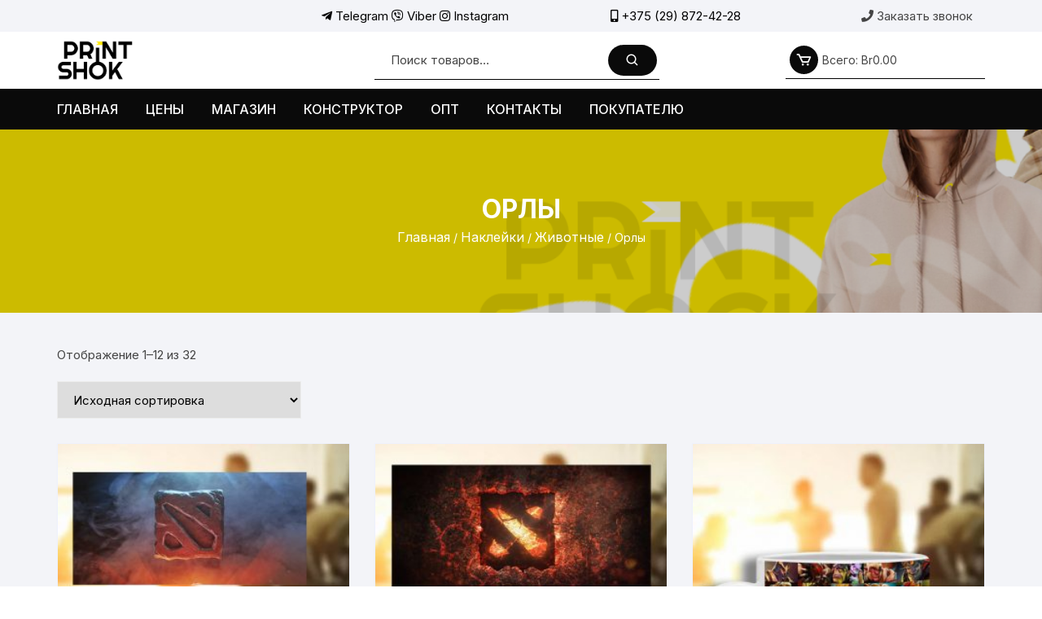

--- FILE ---
content_type: text/html; charset=UTF-8
request_url: https://printshok.by/product-category/naklejki/zhivotnye/orly/
body_size: 216762
content:
<!doctype html>
<html dir="ltr" lang="ru-RU" prefix="og: https://ogp.me/ns#">
<head>
	<meta charset="UTF-8">
	<meta name="viewport" content="width=device-width, initial-scale=1">
	<link rel="profile" href="https://gmpg.org/xfn/11">
	<title>Орлы - Printshok.by</title>

		<!-- All in One SEO 4.6.5 - aioseo.com -->
		<meta name="robots" content="max-image-preview:large" />
		<link rel="canonical" href="https://printshok.by/product-category/naklejki/zhivotnye/orly/" />
		<link rel="next" href="https://printshok.by/product-category/naklejki/zhivotnye/orly/page/2/" />
		<meta name="generator" content="All in One SEO (AIOSEO) 4.6.5" />
		<script type="application/ld+json" class="aioseo-schema">
			{"@context":"https:\/\/schema.org","@graph":[{"@type":"BreadcrumbList","@id":"https:\/\/printshok.by\/product-category\/naklejki\/zhivotnye\/orly\/#breadcrumblist","itemListElement":[{"@type":"ListItem","@id":"https:\/\/printshok.by\/#listItem","position":1,"name":"\u0413\u043b\u0430\u0432\u043d\u0430\u044f \u0441\u0442\u0440\u0430\u043d\u0438\u0446\u0430","item":"https:\/\/printshok.by\/","nextItem":"https:\/\/printshok.by\/product-category\/naklejki\/#listItem"},{"@type":"ListItem","@id":"https:\/\/printshok.by\/product-category\/naklejki\/#listItem","position":2,"name":"\u041d\u0430\u043a\u043b\u0435\u0439\u043a\u0438","item":"https:\/\/printshok.by\/product-category\/naklejki\/","nextItem":"https:\/\/printshok.by\/product-category\/naklejki\/zhivotnye\/#listItem","previousItem":"https:\/\/printshok.by\/#listItem"},{"@type":"ListItem","@id":"https:\/\/printshok.by\/product-category\/naklejki\/zhivotnye\/#listItem","position":3,"name":"\u0416\u0438\u0432\u043e\u0442\u043d\u044b\u0435","item":"https:\/\/printshok.by\/product-category\/naklejki\/zhivotnye\/","nextItem":"https:\/\/printshok.by\/product-category\/naklejki\/zhivotnye\/orly\/#listItem","previousItem":"https:\/\/printshok.by\/product-category\/naklejki\/#listItem"},{"@type":"ListItem","@id":"https:\/\/printshok.by\/product-category\/naklejki\/zhivotnye\/orly\/#listItem","position":4,"name":"\u041e\u0440\u043b\u044b","previousItem":"https:\/\/printshok.by\/product-category\/naklejki\/zhivotnye\/#listItem"}]},{"@type":"CollectionPage","@id":"https:\/\/printshok.by\/product-category\/naklejki\/zhivotnye\/orly\/#collectionpage","url":"https:\/\/printshok.by\/product-category\/naklejki\/zhivotnye\/orly\/","name":"\u041e\u0440\u043b\u044b - Printshok.by","inLanguage":"ru-RU","isPartOf":{"@id":"https:\/\/printshok.by\/#website"},"breadcrumb":{"@id":"https:\/\/printshok.by\/product-category\/naklejki\/zhivotnye\/orly\/#breadcrumblist"}},{"@type":"Organization","@id":"https:\/\/printshok.by\/#organization","name":"Printshok.by","description":"\u041f\u0435\u0447\u0430\u0442\u044c \u043d\u0430 \u043e\u0434\u0435\u0436\u0434\u0435 \u041c\u0438\u043d\u0441\u043a","url":"https:\/\/printshok.by\/","logo":{"@type":"ImageObject","url":"https:\/\/printshok.by\/wp-content\/uploads\/2020\/06\/cropped-logo-3.png","@id":"https:\/\/printshok.by\/product-category\/naklejki\/zhivotnye\/orly\/#organizationLogo","width":495,"height":249},"image":{"@id":"https:\/\/printshok.by\/product-category\/naklejki\/zhivotnye\/orly\/#organizationLogo"}},{"@type":"WebSite","@id":"https:\/\/printshok.by\/#website","url":"https:\/\/printshok.by\/","name":"Printshok.by","description":"\u041f\u0435\u0447\u0430\u0442\u044c \u043d\u0430 \u043e\u0434\u0435\u0436\u0434\u0435 \u041c\u0438\u043d\u0441\u043a","inLanguage":"ru-RU","publisher":{"@id":"https:\/\/printshok.by\/#organization"}}]}
		</script>
		<!-- All in One SEO -->

<link rel='dns-prefetch' href='//cdnjs.cloudflare.com' />
<link rel='dns-prefetch' href='//stackpath.bootstrapcdn.com' />
<link rel='dns-prefetch' href='//fonts.googleapis.com' />
<link rel='dns-prefetch' href='//use.fontawesome.com' />
<link rel="alternate" type="application/rss+xml" title="Printshok.by &raquo; Лента" href="https://printshok.by/feed/" />
<link rel="alternate" type="application/rss+xml" title="Printshok.by &raquo; Лента комментариев" href="https://printshok.by/comments/feed/" />
<link rel="alternate" type="application/rss+xml" title="Printshok.by &raquo; Лента элемента Орлы таксономии Категория" href="https://printshok.by/product-category/naklejki/zhivotnye/orly/feed/" />
<script type="text/javascript">
/* <![CDATA[ */
window._wpemojiSettings = {"baseUrl":"https:\/\/s.w.org\/images\/core\/emoji\/15.0.3\/72x72\/","ext":".png","svgUrl":"https:\/\/s.w.org\/images\/core\/emoji\/15.0.3\/svg\/","svgExt":".svg","source":{"concatemoji":"https:\/\/printshok.by\/wp-includes\/js\/wp-emoji-release.min.js?ver=6.5.7"}};
/*! This file is auto-generated */
!function(i,n){var o,s,e;function c(e){try{var t={supportTests:e,timestamp:(new Date).valueOf()};sessionStorage.setItem(o,JSON.stringify(t))}catch(e){}}function p(e,t,n){e.clearRect(0,0,e.canvas.width,e.canvas.height),e.fillText(t,0,0);var t=new Uint32Array(e.getImageData(0,0,e.canvas.width,e.canvas.height).data),r=(e.clearRect(0,0,e.canvas.width,e.canvas.height),e.fillText(n,0,0),new Uint32Array(e.getImageData(0,0,e.canvas.width,e.canvas.height).data));return t.every(function(e,t){return e===r[t]})}function u(e,t,n){switch(t){case"flag":return n(e,"\ud83c\udff3\ufe0f\u200d\u26a7\ufe0f","\ud83c\udff3\ufe0f\u200b\u26a7\ufe0f")?!1:!n(e,"\ud83c\uddfa\ud83c\uddf3","\ud83c\uddfa\u200b\ud83c\uddf3")&&!n(e,"\ud83c\udff4\udb40\udc67\udb40\udc62\udb40\udc65\udb40\udc6e\udb40\udc67\udb40\udc7f","\ud83c\udff4\u200b\udb40\udc67\u200b\udb40\udc62\u200b\udb40\udc65\u200b\udb40\udc6e\u200b\udb40\udc67\u200b\udb40\udc7f");case"emoji":return!n(e,"\ud83d\udc26\u200d\u2b1b","\ud83d\udc26\u200b\u2b1b")}return!1}function f(e,t,n){var r="undefined"!=typeof WorkerGlobalScope&&self instanceof WorkerGlobalScope?new OffscreenCanvas(300,150):i.createElement("canvas"),a=r.getContext("2d",{willReadFrequently:!0}),o=(a.textBaseline="top",a.font="600 32px Arial",{});return e.forEach(function(e){o[e]=t(a,e,n)}),o}function t(e){var t=i.createElement("script");t.src=e,t.defer=!0,i.head.appendChild(t)}"undefined"!=typeof Promise&&(o="wpEmojiSettingsSupports",s=["flag","emoji"],n.supports={everything:!0,everythingExceptFlag:!0},e=new Promise(function(e){i.addEventListener("DOMContentLoaded",e,{once:!0})}),new Promise(function(t){var n=function(){try{var e=JSON.parse(sessionStorage.getItem(o));if("object"==typeof e&&"number"==typeof e.timestamp&&(new Date).valueOf()<e.timestamp+604800&&"object"==typeof e.supportTests)return e.supportTests}catch(e){}return null}();if(!n){if("undefined"!=typeof Worker&&"undefined"!=typeof OffscreenCanvas&&"undefined"!=typeof URL&&URL.createObjectURL&&"undefined"!=typeof Blob)try{var e="postMessage("+f.toString()+"("+[JSON.stringify(s),u.toString(),p.toString()].join(",")+"));",r=new Blob([e],{type:"text/javascript"}),a=new Worker(URL.createObjectURL(r),{name:"wpTestEmojiSupports"});return void(a.onmessage=function(e){c(n=e.data),a.terminate(),t(n)})}catch(e){}c(n=f(s,u,p))}t(n)}).then(function(e){for(var t in e)n.supports[t]=e[t],n.supports.everything=n.supports.everything&&n.supports[t],"flag"!==t&&(n.supports.everythingExceptFlag=n.supports.everythingExceptFlag&&n.supports[t]);n.supports.everythingExceptFlag=n.supports.everythingExceptFlag&&!n.supports.flag,n.DOMReady=!1,n.readyCallback=function(){n.DOMReady=!0}}).then(function(){return e}).then(function(){var e;n.supports.everything||(n.readyCallback(),(e=n.source||{}).concatemoji?t(e.concatemoji):e.wpemoji&&e.twemoji&&(t(e.twemoji),t(e.wpemoji)))}))}((window,document),window._wpemojiSettings);
/* ]]> */
</script>
<style id='wp-emoji-styles-inline-css' type='text/css'>

	img.wp-smiley, img.emoji {
		display: inline !important;
		border: none !important;
		box-shadow: none !important;
		height: 1em !important;
		width: 1em !important;
		margin: 0 0.07em !important;
		vertical-align: -0.1em !important;
		background: none !important;
		padding: 0 !important;
	}
</style>
<link rel='stylesheet' id='wp-block-library-css' href='https://printshok.by/wp-includes/css/dist/block-library/style.min.css?ver=6.5.7' type='text/css' media='all' />
<style id='classic-theme-styles-inline-css' type='text/css'>
/*! This file is auto-generated */
.wp-block-button__link{color:#fff;background-color:#32373c;border-radius:9999px;box-shadow:none;text-decoration:none;padding:calc(.667em + 2px) calc(1.333em + 2px);font-size:1.125em}.wp-block-file__button{background:#32373c;color:#fff;text-decoration:none}
</style>
<style id='global-styles-inline-css' type='text/css'>
body{--wp--preset--color--black: #000000;--wp--preset--color--cyan-bluish-gray: #abb8c3;--wp--preset--color--white: #ffffff;--wp--preset--color--pale-pink: #f78da7;--wp--preset--color--vivid-red: #cf2e2e;--wp--preset--color--luminous-vivid-orange: #ff6900;--wp--preset--color--luminous-vivid-amber: #fcb900;--wp--preset--color--light-green-cyan: #7bdcb5;--wp--preset--color--vivid-green-cyan: #00d084;--wp--preset--color--pale-cyan-blue: #8ed1fc;--wp--preset--color--vivid-cyan-blue: #0693e3;--wp--preset--color--vivid-purple: #9b51e0;--wp--preset--gradient--vivid-cyan-blue-to-vivid-purple: linear-gradient(135deg,rgba(6,147,227,1) 0%,rgb(155,81,224) 100%);--wp--preset--gradient--light-green-cyan-to-vivid-green-cyan: linear-gradient(135deg,rgb(122,220,180) 0%,rgb(0,208,130) 100%);--wp--preset--gradient--luminous-vivid-amber-to-luminous-vivid-orange: linear-gradient(135deg,rgba(252,185,0,1) 0%,rgba(255,105,0,1) 100%);--wp--preset--gradient--luminous-vivid-orange-to-vivid-red: linear-gradient(135deg,rgba(255,105,0,1) 0%,rgb(207,46,46) 100%);--wp--preset--gradient--very-light-gray-to-cyan-bluish-gray: linear-gradient(135deg,rgb(238,238,238) 0%,rgb(169,184,195) 100%);--wp--preset--gradient--cool-to-warm-spectrum: linear-gradient(135deg,rgb(74,234,220) 0%,rgb(151,120,209) 20%,rgb(207,42,186) 40%,rgb(238,44,130) 60%,rgb(251,105,98) 80%,rgb(254,248,76) 100%);--wp--preset--gradient--blush-light-purple: linear-gradient(135deg,rgb(255,206,236) 0%,rgb(152,150,240) 100%);--wp--preset--gradient--blush-bordeaux: linear-gradient(135deg,rgb(254,205,165) 0%,rgb(254,45,45) 50%,rgb(107,0,62) 100%);--wp--preset--gradient--luminous-dusk: linear-gradient(135deg,rgb(255,203,112) 0%,rgb(199,81,192) 50%,rgb(65,88,208) 100%);--wp--preset--gradient--pale-ocean: linear-gradient(135deg,rgb(255,245,203) 0%,rgb(182,227,212) 50%,rgb(51,167,181) 100%);--wp--preset--gradient--electric-grass: linear-gradient(135deg,rgb(202,248,128) 0%,rgb(113,206,126) 100%);--wp--preset--gradient--midnight: linear-gradient(135deg,rgb(2,3,129) 0%,rgb(40,116,252) 100%);--wp--preset--font-size--small: 13px;--wp--preset--font-size--medium: 20px;--wp--preset--font-size--large: 36px;--wp--preset--font-size--x-large: 42px;--wp--preset--spacing--20: 0.44rem;--wp--preset--spacing--30: 0.67rem;--wp--preset--spacing--40: 1rem;--wp--preset--spacing--50: 1.5rem;--wp--preset--spacing--60: 2.25rem;--wp--preset--spacing--70: 3.38rem;--wp--preset--spacing--80: 5.06rem;--wp--preset--shadow--natural: 6px 6px 9px rgba(0, 0, 0, 0.2);--wp--preset--shadow--deep: 12px 12px 50px rgba(0, 0, 0, 0.4);--wp--preset--shadow--sharp: 6px 6px 0px rgba(0, 0, 0, 0.2);--wp--preset--shadow--outlined: 6px 6px 0px -3px rgba(255, 255, 255, 1), 6px 6px rgba(0, 0, 0, 1);--wp--preset--shadow--crisp: 6px 6px 0px rgba(0, 0, 0, 1);}:where(.is-layout-flex){gap: 0.5em;}:where(.is-layout-grid){gap: 0.5em;}body .is-layout-flex{display: flex;}body .is-layout-flex{flex-wrap: wrap;align-items: center;}body .is-layout-flex > *{margin: 0;}body .is-layout-grid{display: grid;}body .is-layout-grid > *{margin: 0;}:where(.wp-block-columns.is-layout-flex){gap: 2em;}:where(.wp-block-columns.is-layout-grid){gap: 2em;}:where(.wp-block-post-template.is-layout-flex){gap: 1.25em;}:where(.wp-block-post-template.is-layout-grid){gap: 1.25em;}.has-black-color{color: var(--wp--preset--color--black) !important;}.has-cyan-bluish-gray-color{color: var(--wp--preset--color--cyan-bluish-gray) !important;}.has-white-color{color: var(--wp--preset--color--white) !important;}.has-pale-pink-color{color: var(--wp--preset--color--pale-pink) !important;}.has-vivid-red-color{color: var(--wp--preset--color--vivid-red) !important;}.has-luminous-vivid-orange-color{color: var(--wp--preset--color--luminous-vivid-orange) !important;}.has-luminous-vivid-amber-color{color: var(--wp--preset--color--luminous-vivid-amber) !important;}.has-light-green-cyan-color{color: var(--wp--preset--color--light-green-cyan) !important;}.has-vivid-green-cyan-color{color: var(--wp--preset--color--vivid-green-cyan) !important;}.has-pale-cyan-blue-color{color: var(--wp--preset--color--pale-cyan-blue) !important;}.has-vivid-cyan-blue-color{color: var(--wp--preset--color--vivid-cyan-blue) !important;}.has-vivid-purple-color{color: var(--wp--preset--color--vivid-purple) !important;}.has-black-background-color{background-color: var(--wp--preset--color--black) !important;}.has-cyan-bluish-gray-background-color{background-color: var(--wp--preset--color--cyan-bluish-gray) !important;}.has-white-background-color{background-color: var(--wp--preset--color--white) !important;}.has-pale-pink-background-color{background-color: var(--wp--preset--color--pale-pink) !important;}.has-vivid-red-background-color{background-color: var(--wp--preset--color--vivid-red) !important;}.has-luminous-vivid-orange-background-color{background-color: var(--wp--preset--color--luminous-vivid-orange) !important;}.has-luminous-vivid-amber-background-color{background-color: var(--wp--preset--color--luminous-vivid-amber) !important;}.has-light-green-cyan-background-color{background-color: var(--wp--preset--color--light-green-cyan) !important;}.has-vivid-green-cyan-background-color{background-color: var(--wp--preset--color--vivid-green-cyan) !important;}.has-pale-cyan-blue-background-color{background-color: var(--wp--preset--color--pale-cyan-blue) !important;}.has-vivid-cyan-blue-background-color{background-color: var(--wp--preset--color--vivid-cyan-blue) !important;}.has-vivid-purple-background-color{background-color: var(--wp--preset--color--vivid-purple) !important;}.has-black-border-color{border-color: var(--wp--preset--color--black) !important;}.has-cyan-bluish-gray-border-color{border-color: var(--wp--preset--color--cyan-bluish-gray) !important;}.has-white-border-color{border-color: var(--wp--preset--color--white) !important;}.has-pale-pink-border-color{border-color: var(--wp--preset--color--pale-pink) !important;}.has-vivid-red-border-color{border-color: var(--wp--preset--color--vivid-red) !important;}.has-luminous-vivid-orange-border-color{border-color: var(--wp--preset--color--luminous-vivid-orange) !important;}.has-luminous-vivid-amber-border-color{border-color: var(--wp--preset--color--luminous-vivid-amber) !important;}.has-light-green-cyan-border-color{border-color: var(--wp--preset--color--light-green-cyan) !important;}.has-vivid-green-cyan-border-color{border-color: var(--wp--preset--color--vivid-green-cyan) !important;}.has-pale-cyan-blue-border-color{border-color: var(--wp--preset--color--pale-cyan-blue) !important;}.has-vivid-cyan-blue-border-color{border-color: var(--wp--preset--color--vivid-cyan-blue) !important;}.has-vivid-purple-border-color{border-color: var(--wp--preset--color--vivid-purple) !important;}.has-vivid-cyan-blue-to-vivid-purple-gradient-background{background: var(--wp--preset--gradient--vivid-cyan-blue-to-vivid-purple) !important;}.has-light-green-cyan-to-vivid-green-cyan-gradient-background{background: var(--wp--preset--gradient--light-green-cyan-to-vivid-green-cyan) !important;}.has-luminous-vivid-amber-to-luminous-vivid-orange-gradient-background{background: var(--wp--preset--gradient--luminous-vivid-amber-to-luminous-vivid-orange) !important;}.has-luminous-vivid-orange-to-vivid-red-gradient-background{background: var(--wp--preset--gradient--luminous-vivid-orange-to-vivid-red) !important;}.has-very-light-gray-to-cyan-bluish-gray-gradient-background{background: var(--wp--preset--gradient--very-light-gray-to-cyan-bluish-gray) !important;}.has-cool-to-warm-spectrum-gradient-background{background: var(--wp--preset--gradient--cool-to-warm-spectrum) !important;}.has-blush-light-purple-gradient-background{background: var(--wp--preset--gradient--blush-light-purple) !important;}.has-blush-bordeaux-gradient-background{background: var(--wp--preset--gradient--blush-bordeaux) !important;}.has-luminous-dusk-gradient-background{background: var(--wp--preset--gradient--luminous-dusk) !important;}.has-pale-ocean-gradient-background{background: var(--wp--preset--gradient--pale-ocean) !important;}.has-electric-grass-gradient-background{background: var(--wp--preset--gradient--electric-grass) !important;}.has-midnight-gradient-background{background: var(--wp--preset--gradient--midnight) !important;}.has-small-font-size{font-size: var(--wp--preset--font-size--small) !important;}.has-medium-font-size{font-size: var(--wp--preset--font-size--medium) !important;}.has-large-font-size{font-size: var(--wp--preset--font-size--large) !important;}.has-x-large-font-size{font-size: var(--wp--preset--font-size--x-large) !important;}
.wp-block-navigation a:where(:not(.wp-element-button)){color: inherit;}
:where(.wp-block-post-template.is-layout-flex){gap: 1.25em;}:where(.wp-block-post-template.is-layout-grid){gap: 1.25em;}
:where(.wp-block-columns.is-layout-flex){gap: 2em;}:where(.wp-block-columns.is-layout-grid){gap: 2em;}
.wp-block-pullquote{font-size: 1.5em;line-height: 1.6;}
</style>
<link rel='stylesheet' id='contact-form-7-css' href='https://printshok.by/wp-content/plugins/contact-form-7/includes/css/styles.css?ver=5.9.6' type='text/css' media='all' />
<link rel='stylesheet' id='woocommerce-layout-css' href='https://printshok.by/wp-content/plugins/woocommerce/assets/css/woocommerce-layout.css?ver=9.0.3' type='text/css' media='all' />
<link rel='stylesheet' id='woocommerce-smallscreen-css' href='https://printshok.by/wp-content/plugins/woocommerce/assets/css/woocommerce-smallscreen.css?ver=9.0.3' type='text/css' media='only screen and (max-width: 768px)' />
<link rel='stylesheet' id='woocommerce-general-css' href='https://printshok.by/wp-content/plugins/woocommerce/assets/css/woocommerce.css?ver=9.0.3' type='text/css' media='all' />
<style id='woocommerce-inline-inline-css' type='text/css'>
.woocommerce form .form-row .required { visibility: visible; }
</style>
<link rel='stylesheet' id='woo-variation-swatches-css' href='https://printshok.by/wp-content/plugins/woo-variation-swatches/assets/css/frontend.min.css?ver=1719575497' type='text/css' media='all' />
<style id='woo-variation-swatches-inline-css' type='text/css'>
:root {
--wvs-tick:url("data:image/svg+xml;utf8,%3Csvg filter='drop-shadow(0px 0px 2px rgb(0 0 0 / .8))' xmlns='http://www.w3.org/2000/svg'  viewBox='0 0 30 30'%3E%3Cpath fill='none' stroke='%23ffffff' stroke-linecap='round' stroke-linejoin='round' stroke-width='4' d='M4 16L11 23 27 7'/%3E%3C/svg%3E");

--wvs-cross:url("data:image/svg+xml;utf8,%3Csvg filter='drop-shadow(0px 0px 5px rgb(255 255 255 / .6))' xmlns='http://www.w3.org/2000/svg' width='72px' height='72px' viewBox='0 0 24 24'%3E%3Cpath fill='none' stroke='%23ff0000' stroke-linecap='round' stroke-width='0.6' d='M5 5L19 19M19 5L5 19'/%3E%3C/svg%3E");
--wvs-single-product-item-width:30px;
--wvs-single-product-item-height:30px;
--wvs-single-product-item-font-size:16px}
</style>
<link rel='stylesheet' id='bootstrap-style-css' href='https://stackpath.bootstrapcdn.com/bootstrap/4.3.1/css/bootstrap.min.css?ver=4.3.1' type='text/css' media='all' />
<link rel='stylesheet' id='orchid-store-style-css' href='https://printshok.by/wp-content/themes/orchid-store-child/style.css?ver=1.2.0.1591716458' type='text/css' media='all' />
<link rel='stylesheet' id='orchid-store-fonts-css' href='https://fonts.googleapis.com/css?family=Inter%3A400%2C500%2C600%2C700%2C800&#038;subset=latin%2Clatin-ext&#038;ver=1.5.5' type='text/css' media='all' />
<link rel='stylesheet' id='orchid-store-boxicons-css' href='https://printshok.by/wp-content/themes/orchid-store/assets/fonts/boxicons/boxicons.css?ver=1.5.5' type='text/css' media='all' />
<link rel='stylesheet' id='orchid-store-fontawesome-css' href='https://printshok.by/wp-content/themes/orchid-store/assets/fonts/fontawesome/fontawesome.css?ver=1.5.5' type='text/css' media='all' />
<link rel='stylesheet' id='orchid-store-main-style-css' href='https://printshok.by/wp-content/themes/orchid-store/assets/dist/css/main-style.css?ver=1.5.5' type='text/css' media='all' />
<style id='orchid-store-main-style-inline-css' type='text/css'>
.editor-entry a,.quantity-button,.entry-404 h1 span,.banner-style-1 .caption span,.product-widget-style-2 .tab-nav ul li a.active{color:#0a0a0a;}button,.mobile-navigation,input[type='button'],input[type='reset'],input[type='submit'],.wp-block-search .wp-block-search__button,.wp-block-search.wp-block-search__text-button .wp-block-search__button,.entry-tags a,.entry-cats ul li a,.button-general,a.button-general,#yith-quick-view-close,.woocommerce .add_to_cart_button,.woocommerce #respond input#submit,.woocommerce input#submit,.woocommerce a.button,.woocommerce button.button,.woocommerce input.button,.woocommerce .cart .button,.woocommerce .cart input.button,.woocommerce button.button.alt,.woocommerce a.button.alt,.woocommerce input.button.alt,.orchid-backtotop,.category-nav li a:hover,.cta-style-1,.main-navigation,.header-style-1 .top-header,#yith-wcwl-popup-message,.header-style-1 .custom-search-entry button,.header-style-1 .custom-search-entry button:hover,.header-style-1 .custom-search .search-form button,.header-style-1 .wishlist-icon-container a > .item-count,.header-style-1 .mini-cart .trigger-mini-cart > .item-count,.masterheader .mini-cart button,.owl-carousel button.owl-dot.active,.woocommerce .added_to_cart.wc-forward,.woocommerce div.product .entry-summary .yith-wcwl-add-to-wishlist a,.default-post-wrap .page-head .entry-cats ul li a:hover,.woocommerce nav.woocommerce-pagination ul li a:hover,.woocommerce .widget_price_filter .ui-slider .ui-slider-range,.woocommerce .widget_price_filter .ui-slider .ui-slider-handle,.woocommerce-page #add_payment_method #payment div.payment_box,.woocommerce-cart #payment div.payment_box,.woocommerce-checkout #payment div.payment_box,.header-style-1 .wishlist-icon-container a,.wc-block-grid .wp-block-button__link,.os-about-widget .social-icons ul li a,.patigation .page-numbers,.woocommerce .woocommerce-pagination .page-numbers li span,.woocommerce .woocommerce-pagination .page-numbers li a,.woocommerce ul.products li .product-hover-items a,.woocommerce #respond input#submit.alt.disabled,.woocommerce #respond input#submit.alt:disabled,.woocommerce #respond input#submit.alt:disabled[disabled],.woocommerce a.button.alt.disabled,.woocommerce a.button.alt:disabled,.woocommerce a.button.alt:disabled[disabled],.woocommerce button.button.alt.disabled,.woocommerce button.button.alt:disabled,.woocommerce button.button.alt:disabled[disabled],.woocommerce input.button.alt.disabled,.woocommerce input.button.alt:disabled,.woocommerce input.button.alt:disabled:hover,.woocommerce input.button.alt:disabled[disabled],.product-widget-style-3 .owl-carousel .owl-nav button.owl-next,.product-widget-style-3 .owl-carousel .owl-nav button.owl-prev,.mobile-header-style-1 .bottom-block,.woocommerce-store-notice.demo_store,.addonify-add-to-wishlist-btn,.woocommerce ul.products li.product a.addonify-add-to-wishlist-btn.addonify-custom-wishlist-btn,.woocommerce-page ul.products li.product .product-hover-items a.addonify-add-to-wishlist-btn{background-color:#0a0a0a;}section .section-title h2:after,section .section-title h3:after{content:'';background-color:#0a0a0a;}.widget .widget-title h3:after{content:'';border-top-color:#0a0a0a;}.woocommerce-page .woocommerce-MyAccount-content p a{border-bottom-color:#0a0a0a;}#add_payment_method #payment div.payment_box::before,.woocommerce-cart #payment div.payment_box::before,.woocommerce-checkout #payment div.payment_box::before{content:'';border-bottom-color:#0a0a0a;}.category-nav ul,.masterheader .mini-cart,.header-style-1 .custom-search-entry,.header-style-1 .custom-search-entry .select-custom{border-color:#0a0a0a;}a:hover,.quantity-button:hover,.entry-metas ul li a:hover,.footer a:hover,.editor-entry a:hover,.widget_archive a:hover,.widget_categories a:hover,.widget_recent_entries a:hover,.widget_meta a:hover,.widget_product_categories a:hover,.widget_rss li a:hover,.widget_pages li a:hover,.widget_nav_menu li a:hover,.woocommerce-widget-layered-nav ul li a:hover,.widget_rss .widget-title h3 a:hover,.widget_rss ul li a:hover,.masterheader .social-icons ul li a:hover,.comments-area .comment-body .reply a:hover,.comments-area .comment-body .reply a:focus,.comments-area .comment-body .fn a:hover,.comments-area .comment-body .fn a:focus,.footer .widget_rss ul li a:hover,.comments-area .comment-body .fn:hover,.comments-area .comment-body .fn a:hover,.comments-area .comment-body .reply a:hover,.comments-area .comment-body .comment-metadata a:hover,.comments-area .comment-body .comment-metadata .edit-link:hover,.masterheader .topbar-items a:hover,.default-page-wrap .page-head .entry-metas ul li a:hover,.default-post-wrap .page-head .entry-metas ul li a:hover,.mini-cart-open .woocommerce.widget_shopping_cart .cart_list li a:hover,.woocommerce .woocommerce-breadcrumb a:hover,.breadcrumb-trail ul li a:hover,.os-page-breadcrumb-wrap .breadcrumb-trail ul li a:hover,.woocommerce .os-page-breadcrumb-wrap .woocommerce-breadcrumb a:hover,.os-breadcrumb-wrap ul li a:hover,.woocommerce-page a.edit:hover,.footer .footer-bottom p a:hover,.footer .copyrights a:hover,.footer .widget_nav_menu ul li a:hover,.footer .widget_rss .widget_title h3 a:hover,.footer .widget_tag_cloud .tagcloud a:hover,.wc-block-grid .wc-block-grid__product-title:hover,.site-navigation ul li .sub-menu.mega-menu-sub-menu li a:hover{color:#ffea00;}button:hover,input[type='button']:hover,input[type='reset']:hover,input[type='submit']:hover,.wp-block-search .wp-block-search__button:hover,.wp-block-search.wp-block-search__text-button .wp-block-search__button:hover,.orchid-backtotop:hover,.entry-tags a:hover,.entry-cats ul li a:hover,.button-general:hover,a.button-general:hover,#yith-quick-view-close:hover,.woocommerce .add_to_cart_button:hover,.woocommerce #respond input#submit:hover,.woocommerce input#submit:hover,.woocommerce a.button:hover,.woocommerce button.button:hover,.woocommerce input.button:hover,.woocommerce .cart .button:hover,.woocommerce .cart input.button:hover,.woocommerce button.button.alt:hover,.woocommerce a.button.alt:hover,.woocommerce input.button.alt:hover,.masterheader .mini-cart button:hover,.woocommerce .product-hover-items a:hover,.owl-carousel .owl-nav button.owl-next:hover,.owl-carousel .owl-nav button.owl-prev:hover,.woocommerce .added_to_cart.wc-forward:hover,.category-navigation .cat-nav-trigger,.wc-block-grid .wp-block-button__link:hover,.header-style-1 .wishlist-icon-container a:hover,.header-style-1 .custom-search .search-form button:hover,.os-about-widget .social-icons ul li a:hover,.woocommerce ul.products li .product-hover-items a:hover,.woocommerce div.product .entry-summary .yith-wcwl-add-to-wishlist a:hover,.patigation .page-numbers.current,.patigation .page-numbers:hover,.woocommerce .woocommerce-pagination .page-numbers li a:hover,.woocommerce .woocommerce-pagination .page-numbers li .current,.woocommerce a.button.alt:disabled:hover,.woocommerce a.button.alt.disabled:hover,.woocommerce button.button.alt:disabled:hover,.woocommerce button.button.alt.disabled:hover,.woocommerce input.button.alt.disabled:hover,.woocommerce a.button.alt:disabled[disabled]:hover,.woocommerce #respond input#submit.alt:disabled:hover,.woocommerce #respond input#submit.alt.disabled:hover,.woocommerce button.button.alt:disabled[disabled]:hover,.woocommerce input.button.alt:disabled[disabled]:hover,.woocommerce #respond input#submit.alt:disabled[disabled]:hover,.product-widget-style-3 .owl-carousel .owl-nav button.owl-next:hover,.product-widget-style-3 .owl-carousel .owl-nav button.owl-prev:hover,.addonify-add-to-wishlist-btn:hover,.woocommerce ul.products li.product a.addonify-add-to-wishlist-btn.addonify-custom-wishlist-btn:hover,.woocommerce-page ul.products li.product .product-hover-items a.addonify-add-to-wishlist-btn:hover{background-color:#ffea00;}@media ( min-width:992px ){.site-navigation ul li .sub-menu li a:hover,.site-navigation ul li .children li a:hover{background-color:#ffea00;}}.widget_tag_cloud .tagcloud a:hover,.widget_product_tag_cloud .tagcloud a:hover{border-color:#ffea00;}.os-breadcrumb-wrap{background-attachment:fixed;}@media( min-width:1400px ){body.elementor-page .__os-container__,body.elementor-page .elementor-section-boxed>.elementor-container,.__os-container__{max-width:1300px;}}.excerpt a,.editor-entry a{text-decoration:underline;}
</style>
<link rel='stylesheet' id='font-awesome-official-css' href='https://use.fontawesome.com/releases/v5.13.0/css/all.css' type='text/css' media='all' integrity="sha384-Bfad6CLCknfcloXFOyFnlgtENryhrpZCe29RTifKEixXQZ38WheV+i/6YWSzkz3V" crossorigin="anonymous" />
<link rel='stylesheet' id='popup-maker-site-css' href='//printshok.by/wp-content/uploads/pum/pum-site-styles.css?generated=1719575493&#038;ver=1.19.0' type='text/css' media='all' />
<link rel='stylesheet' id='font-awesome-official-v4shim-css' href='https://use.fontawesome.com/releases/v5.13.0/css/v4-shims.css' type='text/css' media='all' integrity="sha384-/7iOrVBege33/9vHFYEtviVcxjUsNCqyeMnlW/Ms+PH8uRdFkKFmqf9CbVAN0Qef" crossorigin="anonymous" />
<style id='font-awesome-official-v4shim-inline-css' type='text/css'>
@font-face {
font-family: "FontAwesome";
font-display: block;
src: url("https://use.fontawesome.com/releases/v5.13.0/webfonts/fa-brands-400.eot"),
		url("https://use.fontawesome.com/releases/v5.13.0/webfonts/fa-brands-400.eot?#iefix") format("embedded-opentype"),
		url("https://use.fontawesome.com/releases/v5.13.0/webfonts/fa-brands-400.woff2") format("woff2"),
		url("https://use.fontawesome.com/releases/v5.13.0/webfonts/fa-brands-400.woff") format("woff"),
		url("https://use.fontawesome.com/releases/v5.13.0/webfonts/fa-brands-400.ttf") format("truetype"),
		url("https://use.fontawesome.com/releases/v5.13.0/webfonts/fa-brands-400.svg#fontawesome") format("svg");
}

@font-face {
font-family: "FontAwesome";
font-display: block;
src: url("https://use.fontawesome.com/releases/v5.13.0/webfonts/fa-solid-900.eot"),
		url("https://use.fontawesome.com/releases/v5.13.0/webfonts/fa-solid-900.eot?#iefix") format("embedded-opentype"),
		url("https://use.fontawesome.com/releases/v5.13.0/webfonts/fa-solid-900.woff2") format("woff2"),
		url("https://use.fontawesome.com/releases/v5.13.0/webfonts/fa-solid-900.woff") format("woff"),
		url("https://use.fontawesome.com/releases/v5.13.0/webfonts/fa-solid-900.ttf") format("truetype"),
		url("https://use.fontawesome.com/releases/v5.13.0/webfonts/fa-solid-900.svg#fontawesome") format("svg");
}

@font-face {
font-family: "FontAwesome";
font-display: block;
src: url("https://use.fontawesome.com/releases/v5.13.0/webfonts/fa-regular-400.eot"),
		url("https://use.fontawesome.com/releases/v5.13.0/webfonts/fa-regular-400.eot?#iefix") format("embedded-opentype"),
		url("https://use.fontawesome.com/releases/v5.13.0/webfonts/fa-regular-400.woff2") format("woff2"),
		url("https://use.fontawesome.com/releases/v5.13.0/webfonts/fa-regular-400.woff") format("woff"),
		url("https://use.fontawesome.com/releases/v5.13.0/webfonts/fa-regular-400.ttf") format("truetype"),
		url("https://use.fontawesome.com/releases/v5.13.0/webfonts/fa-regular-400.svg#fontawesome") format("svg");
unicode-range: U+F004-F005,U+F007,U+F017,U+F022,U+F024,U+F02E,U+F03E,U+F044,U+F057-F059,U+F06E,U+F070,U+F075,U+F07B-F07C,U+F080,U+F086,U+F089,U+F094,U+F09D,U+F0A0,U+F0A4-F0A7,U+F0C5,U+F0C7-F0C8,U+F0E0,U+F0EB,U+F0F3,U+F0F8,U+F0FE,U+F111,U+F118-F11A,U+F11C,U+F133,U+F144,U+F146,U+F14A,U+F14D-F14E,U+F150-F152,U+F15B-F15C,U+F164-F165,U+F185-F186,U+F191-F192,U+F1AD,U+F1C1-F1C9,U+F1CD,U+F1D8,U+F1E3,U+F1EA,U+F1F6,U+F1F9,U+F20A,U+F247-F249,U+F24D,U+F254-F25B,U+F25D,U+F267,U+F271-F274,U+F279,U+F28B,U+F28D,U+F2B5-F2B6,U+F2B9,U+F2BB,U+F2BD,U+F2C1-F2C2,U+F2D0,U+F2D2,U+F2DC,U+F2ED,U+F328,U+F358-F35B,U+F3A5,U+F3D1,U+F410,U+F4AD;
}
</style>
<script type="text/javascript" src="https://printshok.by/wp-includes/js/jquery/jquery.min.js?ver=3.7.1" id="jquery-core-js"></script>
<script type="text/javascript" src="https://printshok.by/wp-includes/js/jquery/jquery-migrate.min.js?ver=3.4.1" id="jquery-migrate-js"></script>
<script type="text/javascript" src="https://printshok.by/wp-content/plugins/woocommerce/assets/js/jquery-blockui/jquery.blockUI.min.js?ver=2.7.0-wc.9.0.3" id="jquery-blockui-js" data-wp-strategy="defer"></script>
<script type="text/javascript" id="wc-add-to-cart-js-extra">
/* <![CDATA[ */
var wc_add_to_cart_params = {"ajax_url":"\/wp-admin\/admin-ajax.php","wc_ajax_url":"\/?wc-ajax=%%endpoint%%","i18n_view_cart":"\u041f\u0440\u043e\u0441\u043c\u043e\u0442\u0440 \u043a\u043e\u0440\u0437\u0438\u043d\u044b","cart_url":"https:\/\/printshok.by\/cart\/","is_cart":"","cart_redirect_after_add":"no"};
/* ]]> */
</script>
<script type="text/javascript" src="https://printshok.by/wp-content/plugins/woocommerce/assets/js/frontend/add-to-cart.min.js?ver=9.0.3" id="wc-add-to-cart-js" defer="defer" data-wp-strategy="defer"></script>
<script type="text/javascript" src="https://printshok.by/wp-content/plugins/woocommerce/assets/js/js-cookie/js.cookie.min.js?ver=2.1.4-wc.9.0.3" id="js-cookie-js" defer="defer" data-wp-strategy="defer"></script>
<script type="text/javascript" id="woocommerce-js-extra">
/* <![CDATA[ */
var woocommerce_params = {"ajax_url":"\/wp-admin\/admin-ajax.php","wc_ajax_url":"\/?wc-ajax=%%endpoint%%"};
/* ]]> */
</script>
<script type="text/javascript" src="https://printshok.by/wp-content/plugins/woocommerce/assets/js/frontend/woocommerce.min.js?ver=9.0.3" id="woocommerce-js" defer="defer" data-wp-strategy="defer"></script>
<link rel="https://api.w.org/" href="https://printshok.by/wp-json/" /><link rel="alternate" type="application/json" href="https://printshok.by/wp-json/wp/v2/product_cat/134" /><link rel="EditURI" type="application/rsd+xml" title="RSD" href="https://printshok.by/xmlrpc.php?rsd" />
<meta name="generator" content="WordPress 6.5.7" />
<meta name="generator" content="WooCommerce 9.0.3" />
	<noscript><style>.woocommerce-product-gallery{ opacity: 1 !important; }</style></noscript>
	<link rel="icon" href="https://printshok.by/wp-content/uploads/2020/06/cropped-favicon-32x32.png" sizes="32x32" />
<link rel="icon" href="https://printshok.by/wp-content/uploads/2020/06/cropped-favicon-192x192.png" sizes="192x192" />
<link rel="apple-touch-icon" href="https://printshok.by/wp-content/uploads/2020/06/cropped-favicon-180x180.png" />
<meta name="msapplication-TileImage" content="https://printshok.by/wp-content/uploads/2020/06/cropped-favicon-270x270.png" />
</head>
<body class="archive tax-product_cat term-orly term-134 wp-custom-logo theme-orchid-store woocommerce woocommerce-page woocommerce-no-js woo-variation-swatches wvs-behavior-blur wvs-theme-orchid-store-child wvs-show-label wvs-tooltip hfeed no-sidebar woocommerce-active">
		<div id="page" class="site __os-page-wrap__">

		<a class="skip-link screen-reader-text" href="#content">Перейти к содержимому</a>
		<div class="container header-top">
			<div class="row justify-content-end align-items-center">
				<div class="col-sm-3">
				<div class="mt-2 header-contact-element text-right">
					<a href="tg://resolve?domain=+375 (29) 872-42-28" target="_blank"><i class="fab fa-telegram-plane"></i> Telegram</a>
					<a href="viber://chat?number=+375298724228" target="_blank"><i class="fab fa-viber"></i> Viber</a>
					<a href="+375 (29) 872-42-28" target="_blank"><i class="fab fa-instagram"></i> Instagram</a>
        		</div>
				</div>
				<div class="col-sm-3">
					<div class="mt-2 header-contact-element text-right">
						<a href="tel:+375 (29) 872-42-28" target="_blank"> <i class="fas fa-mobile-alt"></i> +375 (29) 872-42-28</a>
        			</div>
				</div>
				<div class="col-sm-3">
					<div class="mt-2 header-contact-element text-right">
						<a href="" class="popmake-4520" ><i class="fas fa-phone"></i> Заказать звонок</a>
					</div>
				</div>
			</div>
		</div>
		<header class="masterheader desktop-header header-style-1">
	<div class="header-inner">
				<div class="mid-header">
			<div class="__os-container__">
				<div class="os-row no-wishlist-icon">
					<div class="os-col logo-col">
								<div class="site-branding">
			<a href="https://printshok.by/" class="custom-logo-link" rel="home"><img width="495" height="249" src="https://printshok.by/wp-content/uploads/2020/06/cropped-logo-3.png" class="custom-logo" alt="Printshok.by" decoding="async" fetchpriority="high" srcset="https://printshok.by/wp-content/uploads/2020/06/cropped-logo-3.png 495w, https://printshok.by/wp-content/uploads/2020/06/cropped-logo-3-300x151.png 300w" sizes="(max-width: 495px) 100vw, 495px" /></a>		</div><!-- site-branding -->
							</div><!-- .os-col.logo-col -->
											<div class="os-col extra-col">
							<div class="aside-right">
										<div class="custom-search ">
			<form method="get" class="woocommerce-product-search" action="https://printshok.by/">
	<div class="custom-search-entry">
		<input type="search" id="woocommerce-product-search-field-0" class="search-field" placeholder="Поиск товаров&hellip;" value="" name="s" />
		<button type="submit"><i class='bx bx-search'></i></button>
		<input type="hidden" name="post_type" value="product" />
	</div>
</form>
		</div><!-- .custom-search -->
											<div class="wishlist-minicart-wrapper">
										<div class="wishlist-minicart-inner">
												<div class="mini-cart">
			<button class="trigger-mini-cart">
				<i class='bx bx-cart'></i>
							</button><!-- .trigger-mini-cart -->
			<span class="cart-amount">Всего:				<span class="price">	                
					<span class="woocommerce-Price-amount amount os-minicart-amount">
						<span class="woocommerce-Price-amount amount"><span class="woocommerce-Price-currencySymbol">Br</span>0.00</span>					</span>
				</span><!-- .price -->
			</span><!-- .cart-amount -->
							<div class="mini-cart-open">
					<div class="mini-cart-items">
						<div class="widget woocommerce widget_shopping_cart"><div class="widget_shopping_cart_content"></div></div>					</div><!-- .mini-cart-tems -->
				</div><!-- .mini-cart-open -->
						</div><!-- .mini-cart -->
												</div><!-- . wishlist-minicart-inner -->
									</div>
																</div><!-- .aside-right -->
						</div><!-- .os-col.extra-col -->
										</div><!-- .os-row -->
			</div><!-- .__os-container__ -->
		</div><!-- .mid-header -->
		<div class="bottom-header">
			<div class="main-navigation"> 
				<div class="__os-container__">
					<div class="os-row os-nav-row no-special-menu">
												<div class="os-col os-nav-col-right">
							<div class="menu-toggle">
								<button class="mobile-menu-toggle-btn">
									<span class="hamburger-bar"></span>
									<span class="hamburger-bar"></span>
									<span class="hamburger-bar"></span>
								</button>
							</div><!-- .meu-toggle -->
									<nav id="site-navigation" class="site-navigation">
			<ul id="primary-menu" class="primary-menu"><li id="menu-item-18" class="menu-item menu-item-type-post_type menu-item-object-page menu-item-home menu-item-18"><a href="https://printshok.by/">Главная</a></li>
<li id="menu-item-19955" class="menu-item menu-item-type-custom menu-item-object-custom menu-item-has-children menu-item-19955"><a href="https://printshok.by/uslugi-pechati/">Цены</a>
<ul class="sub-menu">
	<li id="menu-item-19975" class="menu-item menu-item-type-custom menu-item-object-custom menu-item-19975"><a href="https://printshok.by/pechat-na-majkah/">Печать на майках</a></li>
	<li id="menu-item-20005" class="menu-item menu-item-type-custom menu-item-object-custom menu-item-20005"><a href="https://printshok.by/pechat-na-kruzhkah/">Печать на кружку</a></li>
	<li id="menu-item-21713" class="menu-item menu-item-type-custom menu-item-object-custom menu-item-21713"><a href="https://printshok.by/pechat-na-kepkah-bejsbolkah/">Печать на кепку, бейсболку</a></li>
	<li id="menu-item-21801" class="menu-item menu-item-type-custom menu-item-object-custom menu-item-21801"><a href="https://printshok.by/pechat-na-podushkah/">Печать на свитшот, худи</a></li>
	<li id="menu-item-21901" class="menu-item menu-item-type-custom menu-item-object-custom menu-item-21901"><a href="https://printshok.by/pechat-na-pazlah/">Печать на пазлы</a></li>
</ul>
</li>
<li id="menu-item-45" class="menu-item menu-item-type-post_type menu-item-object-page menu-item-has-children menu-item-45"><a href="https://printshok.by/shop/">Магазин</a>
<ul class="sub-menu">
	<li id="menu-item-210" class="menu-item menu-item-type-custom menu-item-object-custom menu-item-has-children menu-item-210"><a href="https://printshok.by/product-category/kruzhki/">Кружки</a>
	<ul class="sub-menu">
		<li id="menu-item-373" class="menu-item menu-item-type-custom menu-item-object-custom menu-item-373"><a href="https://printshok.by/product-category/kruzhki/prikolnye/">Прикольные</a></li>
		<li id="menu-item-20824" class="menu-item menu-item-type-custom menu-item-object-custom menu-item-20824"><a href="https://printshok.by/product-category/kruzhki/imennye/">Именные</a></li>
		<li id="menu-item-20822" class="menu-item menu-item-type-custom menu-item-object-custom menu-item-20822"><a href="https://printshok.by/product-category/kruzhki/mama-papa-babushka-dedushka/">Мама, Папа, Бабушка, Дедушка</a></li>
		<li id="menu-item-20823" class="menu-item menu-item-type-custom menu-item-object-custom menu-item-20823"><a href="https://printshok.by/product-category/kruzhki/professii-hobbi/">Профессии, хобби</a></li>
		<li id="menu-item-356" class="menu-item menu-item-type-custom menu-item-object-custom menu-item-356"><a href="https://printshok.by/product-category/kruzhki/dlya-detej/">Кружки для детей</a></li>
		<li id="menu-item-357" class="menu-item menu-item-type-custom menu-item-object-custom menu-item-357"><a href="https://printshok.by/product-category/kruzhki/parnye-kruzhki/">Парные кружки</a></li>
		<li id="menu-item-20825" class="menu-item menu-item-type-custom menu-item-object-custom menu-item-20825"><a href="https://printshok.by/product-category/kruzhki/filmy-igry-kruzhki/">Фильмы, Игры</a></li>
		<li id="menu-item-282" class="menu-item menu-item-type-custom menu-item-object-custom menu-item-282"><a href="https://printshok.by/konstruktor/">Свой дизайн</a></li>
	</ul>
</li>
	<li id="menu-item-211" class="menu-item menu-item-type-custom menu-item-object-custom menu-item-has-children menu-item-211"><a href="https://printshok.by/product-category/majki/">Майки</a>
	<ul class="sub-menu">
		<li id="menu-item-20223" class="menu-item menu-item-type-custom menu-item-object-custom menu-item-20223"><a href="https://printshok.by/product-category/majki/leto-2021/">Лето 2021</a></li>
		<li id="menu-item-20250" class="menu-item menu-item-type-custom menu-item-object-custom menu-item-20250"><a href="https://printshok.by/product-category/majki/avtomajki/">АвтоМайки</a></li>
		<li id="menu-item-362" class="menu-item menu-item-type-custom menu-item-object-custom menu-item-has-children menu-item-362"><a href="https://printshok.by/product-category/majki/hity/">Разные категории</a>
		<ul class="sub-menu">
			<li id="menu-item-19273" class="menu-item menu-item-type-custom menu-item-object-custom menu-item-19273"><a href="https://printshok.by/product-category/majki/hity/prikolnye-hity/">Прикольные</a></li>
			<li id="menu-item-16075" class="menu-item menu-item-type-custom menu-item-object-custom menu-item-16075"><a href="https://printshok.by/product-category/majki/hity/bodibilding-edinoborstva/">Бодибилдинг, единоборства</a></li>
			<li id="menu-item-16076" class="menu-item menu-item-type-custom menu-item-object-custom menu-item-16076"><a href="https://printshok.by/product-category/majki/hity/dizajnerskie/">Дизайнерские</a></li>
			<li id="menu-item-16077" class="menu-item menu-item-type-custom menu-item-object-custom menu-item-16077"><a href="https://printshok.by/product-category/majki/hity/dlya-beremennyh/">Для беременных</a></li>
			<li id="menu-item-16078" class="menu-item menu-item-type-custom menu-item-object-custom menu-item-16078"><a href="https://printshok.by/product-category/majki/hity/imena/">Имена</a></li>
			<li id="menu-item-16079" class="menu-item menu-item-type-custom menu-item-object-custom menu-item-16079"><a href="https://printshok.by/product-category/majki/hity/minony/">Миньоны</a></li>
			<li id="menu-item-16080" class="menu-item menu-item-type-custom menu-item-object-custom menu-item-16080"><a href="https://printshok.by/product-category/majki/hity/pivo/">Пиво</a></li>
			<li id="menu-item-16081" class="menu-item menu-item-type-custom menu-item-object-custom menu-item-16081"><a href="https://printshok.by/product-category/majki/hity/rybalka/">Рыбалка</a></li>
			<li id="menu-item-16082" class="menu-item menu-item-type-custom menu-item-object-custom menu-item-16082"><a href="https://printshok.by/product-category/majki/hity/semejnye/">Семейные</a></li>
		</ul>
</li>
		<li id="menu-item-16071" class="menu-item menu-item-type-custom menu-item-object-custom menu-item-16071"><a href="https://printshok.by/product-category/majki/prazdniki/novyj-god/">Новый год</a></li>
		<li id="menu-item-16069" class="menu-item menu-item-type-custom menu-item-object-custom menu-item-16069"><a href="https://printshok.by/product-category/majki/prazdniki/8-marta/">8 марта</a></li>
		<li id="menu-item-16068" class="menu-item menu-item-type-custom menu-item-object-custom menu-item-16068"><a href="https://printshok.by/product-category/majki/prazdniki/23-fevralya/">23 февраля</a></li>
		<li id="menu-item-16070" class="menu-item menu-item-type-custom menu-item-object-custom menu-item-16070"><a href="https://printshok.by/product-category/majki/prazdniki/den-uchitelya/">День учителя</a></li>
		<li id="menu-item-16072" class="menu-item menu-item-type-custom menu-item-object-custom menu-item-16072"><a href="https://printshok.by/product-category/majki/prazdniki/svadba/">Свадьба</a></li>
		<li id="menu-item-16073" class="menu-item menu-item-type-custom menu-item-object-custom menu-item-16073"><a href="https://printshok.by/product-category/majki/prazdniki/hellouin/">Хэллоуин</a></li>
		<li id="menu-item-361" class="menu-item menu-item-type-custom menu-item-object-custom menu-item-361"><a href="https://printshok.by/product-category/majki/futbolki-dlya-parnej/">Футболки для парней</a></li>
		<li id="menu-item-360" class="menu-item menu-item-type-custom menu-item-object-custom menu-item-360"><a href="https://printshok.by/product-category/majki/futbolki-dlya-devushek/">Футболки для девушек</a></li>
		<li id="menu-item-4157" class="menu-item menu-item-type-custom menu-item-object-custom menu-item-4157"><a href="https://printshok.by/product-category/majki/futbolki-detskie/">Футболки Детские</a></li>
		<li id="menu-item-359" class="menu-item menu-item-type-custom menu-item-object-custom menu-item-359"><a href="https://printshok.by/product-category/majki/parnye-futbolki/">Парные футболки</a></li>
		<li id="menu-item-414" class="menu-item menu-item-type-custom menu-item-object-custom menu-item-414"><a href="https://printshok.by/product-category/majki/armejskie/">Армейские</a></li>
	</ul>
</li>
	<li id="menu-item-3755" class="menu-item menu-item-type-custom menu-item-object-custom menu-item-3755"><a href="https://printshok.by/product-category/hudi/">Худи</a></li>
	<li id="menu-item-3756" class="menu-item menu-item-type-custom menu-item-object-custom menu-item-3756"><a href="https://printshok.by/product-category/svitshoty/">Свитшоты</a></li>
	<li id="menu-item-921" class="menu-item menu-item-type-custom menu-item-object-custom menu-item-has-children menu-item-921"><a href="https://printshok.by/product-category/naklejki-na-avto/">Наклейки на авто</a>
	<ul class="sub-menu">
		<li id="menu-item-923" class="menu-item menu-item-type-custom menu-item-object-custom menu-item-has-children menu-item-923"><a href="https://printshok.by/product-category/naklejki-na-avto/marki-avto/">Марки АВТО</a>
		<ul class="sub-menu">
			<li id="menu-item-1533" class="menu-item menu-item-type-custom menu-item-object-custom menu-item-1533"><a href="https://printshok.by/product-category/naklejki-na-avto/marki-avto/audi/">Наклейки на ауди</a></li>
			<li id="menu-item-1534" class="menu-item menu-item-type-custom menu-item-object-custom menu-item-1534"><a href="https://printshok.by/product-category/naklejki-na-avto/marki-avto/opel/">Наклейки на опель</a></li>
			<li id="menu-item-1535" class="menu-item menu-item-type-custom menu-item-object-custom menu-item-1535"><a href="https://printshok.by/product-category/naklejki-na-avto/marki-avto/pezho/">Наклейки на пежо</a></li>
			<li id="menu-item-1536" class="menu-item menu-item-type-custom menu-item-object-custom menu-item-1536"><a href="https://printshok.by/product-category/naklejki-na-avto/marki-avto/folksvagen/">Наклейки на Фольксваген</a></li>
			<li id="menu-item-1537" class="menu-item menu-item-type-custom menu-item-object-custom menu-item-1537"><a href="https://printshok.by/product-category/naklejki-na-avto/marki-avto/bmv/">Наклейки на БМВ</a></li>
		</ul>
</li>
		<li id="menu-item-925" class="menu-item menu-item-type-custom menu-item-object-custom menu-item-925"><a href="https://printshok.by/product-category/naklejki-na-avto/avtozvuk/">Автозвук</a></li>
		<li id="menu-item-936" class="menu-item menu-item-type-custom menu-item-object-custom menu-item-936"><a href="https://printshok.by/product-category/naklejki-na-avto/armiya-vdv-specznaz/">Армия, ВДВ, спецназ</a></li>
		<li id="menu-item-927" class="menu-item menu-item-type-custom menu-item-object-custom menu-item-927"><a href="https://printshok.by/product-category/naklejki-na-avto/vypiska-iz-roddoma/">Выписка из роддома</a></li>
		<li id="menu-item-928" class="menu-item menu-item-type-custom menu-item-object-custom menu-item-928"><a href="https://printshok.by/product-category/naklejki-na-avto/kino-tv-multiki-igry/">Кино, ТВ, мультики, игры</a></li>
		<li id="menu-item-929" class="menu-item menu-item-type-custom menu-item-object-custom menu-item-929"><a href="https://printshok.by/product-category/naklejki-na-avto/zvonilki/">Звонилки</a></li>
		<li id="menu-item-926" class="menu-item menu-item-type-custom menu-item-object-custom menu-item-926"><a href="https://printshok.by/product-category/naklejki-na-avto/rebenok-v-mashine/">Ребенок в машине</a></li>
		<li id="menu-item-930" class="menu-item menu-item-type-custom menu-item-object-custom menu-item-930"><a href="https://printshok.by/product-category/naklejki-na-avto/instagram/">#INSTAGRAM</a></li>
		<li id="menu-item-932" class="menu-item menu-item-type-custom menu-item-object-custom menu-item-932"><a href="https://printshok.by/product-category/naklejki-na-avto/9-maya/">9 МАЯ</a></li>
		<li id="menu-item-934" class="menu-item menu-item-type-custom menu-item-object-custom menu-item-934"><a href="https://printshok.by/product-category/naklejki-na-avto/moto/">МОТО</a></li>
		<li id="menu-item-931" class="menu-item menu-item-type-custom menu-item-object-custom menu-item-931"><a href="https://printshok.by/product-category/naklejki-na-avto/nadpisi-heshtegi/">Надписи, ХЭШТЭГИ</a></li>
		<li id="menu-item-935" class="menu-item menu-item-type-custom menu-item-object-custom menu-item-935"><a href="https://printshok.by/product-category/naklejki-na-avto/volki-tigry-medvedi/">Медведи, Волки, Тигры&#8230;</a></li>
		<li id="menu-item-944" class="menu-item menu-item-type-custom menu-item-object-custom menu-item-944"><a href="https://printshok.by/product-category/naklejki-dlya-inteera/sport/">Спорт</a></li>
		<li id="menu-item-933" class="menu-item menu-item-type-custom menu-item-object-custom menu-item-933"><a href="https://printshok.by/product-category/naklejki-na-avto/naklejki-na-bak/">Наклейки на БАК</a></li>
		<li id="menu-item-922" class="menu-item menu-item-type-custom menu-item-object-custom menu-item-922"><a href="https://printshok.by/product-category/naklejki-na-avto/raznye/">Разные</a></li>
		<li id="menu-item-937" class="menu-item menu-item-type-custom menu-item-object-custom menu-item-937"><a href="https://printshok.by/product-category/naklejki-na-avto/reklama-na-avto/">Реклама на авто</a></li>
	</ul>
</li>
	<li id="menu-item-4533" class="menu-item menu-item-type-custom menu-item-object-custom menu-item-has-children menu-item-4533"><a href="https://printshok.by/product-category/naklejki/">Наклейки</a>
	<ul class="sub-menu">
		<li id="menu-item-938" class="menu-item menu-item-type-custom menu-item-object-custom menu-item-has-children menu-item-938"><a href="https://printshok.by/product-category/naklejki-dlya-inteera/">Интерьерные</a>
		<ul class="sub-menu">
			<li id="menu-item-939" class="menu-item menu-item-type-custom menu-item-object-custom menu-item-939"><a href="https://printshok.by/product-category/naklejki-dlya-inteera/vanna-tualet/">Ванна, туалет</a></li>
			<li id="menu-item-1490" class="menu-item menu-item-type-custom menu-item-object-custom menu-item-1490"><a href="https://printshok.by/product-category/naklejki-dlya-inteera/detskaya/">Детская</a></li>
			<li id="menu-item-1491" class="menu-item menu-item-type-custom menu-item-object-custom menu-item-1491"><a href="https://printshok.by/product-category/naklejki-dlya-inteera/spalnya/">Спальня</a></li>
			<li id="menu-item-1492" class="menu-item menu-item-type-custom menu-item-object-custom menu-item-1492"><a href="https://printshok.by/product-category/naklejki-dlya-inteera/kuhnya/">Кухня</a></li>
			<li id="menu-item-3753" class="menu-item menu-item-type-custom menu-item-object-custom menu-item-3753"><a href="https://printshok.by/product-category/naklejki-dlya-inteera/naklejki-na-holodilnik/">Холодильник</a></li>
			<li id="menu-item-3754" class="menu-item menu-item-type-custom menu-item-object-custom menu-item-3754"><a href="https://printshok.by/product-category/naklejki-dlya-inteera/naklejki-na-shkaf/">На шкаф</a></li>
		</ul>
</li>
		<li id="menu-item-940" class="menu-item menu-item-type-custom menu-item-object-custom menu-item-has-children menu-item-940"><a href="https://printshok.by/product-category/naklejki-dlya-inteera/zhivotnye/">Животные</a>
		<ul class="sub-menu">
			<li id="menu-item-4534" class="menu-item menu-item-type-custom menu-item-object-custom menu-item-4534"><a href="https://printshok.by/product-category/naklejki-dlya-inteera/zhivotnye/akuly/">Акулы</a></li>
			<li id="menu-item-4535" class="menu-item menu-item-type-custom menu-item-object-custom menu-item-4535"><a href="https://printshok.by/product-category/naklejki-dlya-inteera/zhivotnye/babochki/">Бабочки</a></li>
			<li id="menu-item-4536" class="menu-item menu-item-type-custom menu-item-object-custom menu-item-4536"><a href="https://printshok.by/product-category/naklejki-dlya-inteera/zhivotnye/byki/">Быки</a></li>
			<li id="menu-item-4537" class="menu-item menu-item-type-custom menu-item-object-custom menu-item-4537"><a href="https://printshok.by/product-category/naklejki-dlya-inteera/zhivotnye/volki/">Волки</a></li>
			<li id="menu-item-4538" class="menu-item menu-item-type-custom menu-item-object-custom menu-item-4538"><a href="https://printshok.by/product-category/naklejki-dlya-inteera/zhivotnye/zhirafy/">Жирафы</a></li>
			<li id="menu-item-4539" class="menu-item menu-item-type-custom menu-item-object-custom menu-item-4539"><a href="https://printshok.by/product-category/naklejki-dlya-inteera/zhivotnye/edinorogi/">Единороги</a></li>
			<li id="menu-item-4594" class="menu-item menu-item-type-custom menu-item-object-custom menu-item-4594"><a href="https://printshok.by/product-category/naklejki-dlya-inteera/zhivotnye/zebry/">Зебры</a></li>
			<li id="menu-item-4540" class="menu-item menu-item-type-custom menu-item-object-custom menu-item-4540"><a href="https://printshok.by/product-category/naklejki-dlya-inteera/zhivotnye/zmei/">Змеи</a></li>
			<li id="menu-item-4541" class="menu-item menu-item-type-custom menu-item-object-custom menu-item-4541"><a href="https://printshok.by/product-category/naklejki-dlya-inteera/zhivotnye/kabany-i-svini/">Кабаны и свиньи</a></li>
			<li id="menu-item-4542" class="menu-item menu-item-type-custom menu-item-object-custom menu-item-4542"><a href="https://printshok.by/product-category/naklejki-dlya-inteera/zhivotnye/koni/">Кони</a></li>
			<li id="menu-item-4543" class="menu-item menu-item-type-custom menu-item-object-custom menu-item-4543"><a href="https://printshok.by/product-category/naklejki-dlya-inteera/zhivotnye/koshki/">Кошки</a></li>
			<li id="menu-item-4544" class="menu-item menu-item-type-custom menu-item-object-custom menu-item-4544"><a href="https://printshok.by/product-category/naklejki-dlya-inteera/zhivotnye/lisy/">Лисы</a></li>
			<li id="menu-item-4545" class="menu-item menu-item-type-custom menu-item-object-custom menu-item-4545"><a href="https://printshok.by/product-category/naklejki-dlya-inteera/zhivotnye/lvy/">Львы</a></li>
			<li id="menu-item-4546" class="menu-item menu-item-type-custom menu-item-object-custom menu-item-4546"><a href="https://printshok.by/product-category/naklejki-dlya-inteera/zhivotnye/medvedi/">Медведи</a></li>
			<li id="menu-item-4547" class="menu-item menu-item-type-custom menu-item-object-custom menu-item-4547"><a href="https://printshok.by/product-category/naklejki-dlya-inteera/zhivotnye/obezyany/">Обезьяны</a></li>
			<li id="menu-item-4548" class="menu-item menu-item-type-custom menu-item-object-custom menu-item-4548"><a href="https://printshok.by/product-category/naklejki-dlya-inteera/zhivotnye/orly/">Орлы</a></li>
			<li id="menu-item-4549" class="menu-item menu-item-type-custom menu-item-object-custom menu-item-4549"><a href="https://printshok.by/product-category/naklejki-dlya-inteera/zhivotnye/pandy/">Панды</a></li>
			<li id="menu-item-4550" class="menu-item menu-item-type-custom menu-item-object-custom menu-item-4550"><a href="https://printshok.by/product-category/naklejki-dlya-inteera/zhivotnye/ryby/">Рыбы</a></li>
			<li id="menu-item-4551" class="menu-item menu-item-type-custom menu-item-object-custom menu-item-4551"><a href="https://printshok.by/product-category/naklejki-dlya-inteera/zhivotnye/skorpiony/">Скорпионы</a></li>
			<li id="menu-item-4552" class="menu-item menu-item-type-custom menu-item-object-custom menu-item-4552"><a href="https://printshok.by/product-category/naklejki-dlya-inteera/zhivotnye/sobaki/">Собаки</a></li>
			<li id="menu-item-4553" class="menu-item menu-item-type-custom menu-item-object-custom menu-item-4553"><a href="https://printshok.by/product-category/naklejki-dlya-inteera/zhivotnye/sovy/">Совы</a></li>
			<li id="menu-item-4554" class="menu-item menu-item-type-custom menu-item-object-custom menu-item-4554"><a href="https://printshok.by/product-category/naklejki-dlya-inteera/zhivotnye/tigry/">Тигры</a></li>
			<li id="menu-item-4555" class="menu-item menu-item-type-custom menu-item-object-custom menu-item-4555"><a href="https://printshok.by/product-category/naklejki-dlya-inteera/zhivotnye/dinozavry/">Динозавры</a></li>
		</ul>
</li>
		<li id="menu-item-941" class="menu-item menu-item-type-custom menu-item-object-custom menu-item-has-children menu-item-941"><a href="https://printshok.by/product-category/naklejki-dlya-inteera/rasteniya/">Растения</a>
		<ul class="sub-menu">
			<li id="menu-item-4556" class="menu-item menu-item-type-custom menu-item-object-custom menu-item-4556"><a href="https://printshok.by/product-category/naklejki-dlya-inteera/rasteniya/derevya/">Деревья</a></li>
			<li id="menu-item-4557" class="menu-item menu-item-type-custom menu-item-object-custom menu-item-4557"><a href="https://printshok.by/product-category/naklejki-dlya-inteera/rasteniya/czvety/">Цветы</a></li>
			<li id="menu-item-10797" class="menu-item menu-item-type-custom menu-item-object-custom menu-item-10797"><a href="https://printshok.by/product-category/naklejki/rasteniya/oduvanchiki/">Одуванчики</a></li>
			<li id="menu-item-10798" class="menu-item menu-item-type-custom menu-item-object-custom menu-item-10798"><a href="https://printshok.by/product-category/naklejki/rasteniya/rozy/">Розы</a></li>
		</ul>
</li>
		<li id="menu-item-4558" class="menu-item menu-item-type-custom menu-item-object-custom menu-item-has-children menu-item-4558"><a href="https://printshok.by/product-category/naklejki/sport-naklejki/">Спорт</a>
		<ul class="sub-menu">
			<li id="menu-item-4559" class="menu-item menu-item-type-custom menu-item-object-custom menu-item-4559"><a href="https://printshok.by/product-category/naklejki-dlya-inteera/sport/powerlifting/">Powerlifting</a></li>
			<li id="menu-item-4560" class="menu-item menu-item-type-custom menu-item-object-custom menu-item-4560"><a href="https://printshok.by/product-category/naklejki-dlya-inteera/sport/basketbol/">Баскетбол</a></li>
			<li id="menu-item-4561" class="menu-item menu-item-type-custom menu-item-object-custom menu-item-4561"><a href="https://printshok.by/product-category/naklejki-dlya-inteera/sport/boks/">Бокс</a></li>
			<li id="menu-item-4562" class="menu-item menu-item-type-custom menu-item-object-custom menu-item-4562"><a href="https://printshok.by/product-category/naklejki-dlya-inteera/sport/borba/">Борьба</a></li>
			<li id="menu-item-4563" class="menu-item menu-item-type-custom menu-item-object-custom menu-item-4563"><a href="https://printshok.by/product-category/naklejki-dlya-inteera/sport/velosiped/">Велосипед</a></li>
			<li id="menu-item-4571" class="menu-item menu-item-type-custom menu-item-object-custom menu-item-4571"><a href="https://printshok.by/product-category/naklejki-dlya-inteera/sport/volejbol/">Волейбол</a></li>
			<li id="menu-item-4564" class="menu-item menu-item-type-custom menu-item-object-custom menu-item-4564"><a href="https://printshok.by/product-category/naklejki-dlya-inteera/sport/dajving/">Дайвинг</a></li>
			<li id="menu-item-12839" class="menu-item menu-item-type-custom menu-item-object-custom menu-item-12839"><a href="https://printshok.by/product-category/naklejki/sport/mma/">ММА</a></li>
			<li id="menu-item-4565" class="menu-item menu-item-type-custom menu-item-object-custom menu-item-4565"><a href="https://printshok.by/product-category/naklejki-dlya-inteera/sport/serfing/">Серфинг</a></li>
			<li id="menu-item-4566" class="menu-item menu-item-type-custom menu-item-object-custom menu-item-4566"><a href="https://printshok.by/product-category/naklejki-dlya-inteera/sport/skejbord/">Скейборд</a></li>
			<li id="menu-item-4567" class="menu-item menu-item-type-custom menu-item-object-custom menu-item-4567"><a href="https://printshok.by/product-category/naklejki-dlya-inteera/sport/snoubord-i-lyzhi/">Сноуборд и лыжи</a></li>
			<li id="menu-item-4568" class="menu-item menu-item-type-custom menu-item-object-custom menu-item-4568"><a href="https://printshok.by/product-category/naklejki-dlya-inteera/sport/thekvondo/">Тхэквондо</a></li>
			<li id="menu-item-4569" class="menu-item menu-item-type-custom menu-item-object-custom menu-item-4569"><a href="https://printshok.by/product-category/naklejki-dlya-inteera/sport/futbol-sport/">Футбол</a></li>
			<li id="menu-item-4570" class="menu-item menu-item-type-custom menu-item-object-custom menu-item-4570"><a href="https://printshok.by/product-category/naklejki-dlya-inteera/sport/hokkej/">Хоккей</a></li>
		</ul>
</li>
		<li id="menu-item-4572" class="menu-item menu-item-type-custom menu-item-object-custom menu-item-has-children menu-item-4572"><a href="https://printshok.by/product-category/naklejki/etnicheskie/">Этнические</a>
		<ul class="sub-menu">
			<li id="menu-item-4573" class="menu-item menu-item-type-custom menu-item-object-custom menu-item-4573"><a href="https://printshok.by/product-category/naklejki/etnicheskie/amerikanskie/">Американские</a></li>
			<li id="menu-item-4574" class="menu-item menu-item-type-custom menu-item-object-custom menu-item-4574"><a href="https://printshok.by/product-category/naklejki/etnicheskie/vikingi/">Викинги</a></li>
			<li id="menu-item-4575" class="menu-item menu-item-type-custom menu-item-object-custom menu-item-4575"><a href="https://printshok.by/product-category/naklejki/etnicheskie/egipetskie/">Египетские</a></li>
			<li id="menu-item-4576" class="menu-item menu-item-type-custom menu-item-object-custom menu-item-4576"><a href="https://printshok.by/product-category/naklejki/etnicheskie/indejczy/">Индейцы</a></li>
			<li id="menu-item-4577" class="menu-item menu-item-type-custom menu-item-object-custom menu-item-4577"><a href="https://printshok.by/product-category/naklejki/etnicheskie/kovboi/">Ковбои</a></li>
			<li id="menu-item-4578" class="menu-item menu-item-type-custom menu-item-object-custom menu-item-4578"><a href="https://printshok.by/product-category/naklejki/etnicheskie/piraty/">Пираты</a></li>
			<li id="menu-item-4579" class="menu-item menu-item-type-custom menu-item-object-custom menu-item-4579"><a href="https://printshok.by/product-category/naklejki/etnicheskie/ryczari/">Рыцари</a></li>
			<li id="menu-item-4580" class="menu-item menu-item-type-custom menu-item-object-custom menu-item-4580"><a href="https://printshok.by/product-category/naklejki/etnicheskie/slavyanskie/">Славянские</a></li>
			<li id="menu-item-4581" class="menu-item menu-item-type-custom menu-item-object-custom menu-item-4581"><a href="https://printshok.by/product-category/naklejki/etnicheskie/yaponskie/">Японские</a></li>
		</ul>
</li>
		<li id="menu-item-4582" class="menu-item menu-item-type-custom menu-item-object-custom menu-item-has-children menu-item-4582"><a href="https://printshok.by/product-category/naklejki/raznye-kategorii/">Разные категории</a>
		<ul class="sub-menu">
			<li id="menu-item-8002" class="menu-item menu-item-type-custom menu-item-object-custom menu-item-8002"><a href="https://printshok.by/product-category/naklejki/raznye-kategorii/new-style/">NEW STYLE</a></li>
			<li id="menu-item-4583" class="menu-item menu-item-type-custom menu-item-object-custom menu-item-4583"><a href="https://printshok.by/product-category/naklejki/raznye-kategorii/">Антибренд</a></li>
			<li id="menu-item-4584" class="menu-item menu-item-type-custom menu-item-object-custom menu-item-4584"><a href="https://printshok.by/product-category/naklejki/raznye-kategorii/gejmerskie/">Геймерские</a></li>
			<li id="menu-item-4585" class="menu-item menu-item-type-custom menu-item-object-custom menu-item-4585"><a href="https://printshok.by/product-category/naklejki/raznye-kategorii/goroda-i-strany/">Города и Страны</a></li>
			<li id="menu-item-4586" class="menu-item menu-item-type-custom menu-item-object-custom menu-item-4586"><a href="https://printshok.by/product-category/naklejki/raznye-kategorii/drakony/">Драконы</a></li>
			<li id="menu-item-4587" class="menu-item menu-item-type-custom menu-item-object-custom menu-item-4587"><a href="https://printshok.by/product-category/naklejki/raznye-kategorii/znamenitosti/">Знаменитости</a></li>
			<li id="menu-item-4588" class="menu-item menu-item-type-custom menu-item-object-custom menu-item-4588"><a href="https://printshok.by/product-category/naklejki/raznye-kategorii/logotipy/">Логотипы</a></li>
			<li id="menu-item-4589" class="menu-item menu-item-type-custom menu-item-object-custom menu-item-4589"><a href="https://printshok.by/product-category/naklejki/raznye-kategorii/muzyka/">Музыка</a></li>
			<li id="menu-item-9749" class="menu-item menu-item-type-custom menu-item-object-custom menu-item-9749"><a href="https://printshok.by/product-category/naklejki/raznye-kategorii/multfilmy/">Мультфильмы</a></li>
			<li id="menu-item-4590" class="menu-item menu-item-type-custom menu-item-object-custom menu-item-4590"><a href="https://printshok.by/product-category/naklejki/raznye-kategorii/rybaka-ohota/">Рыбалка охота</a></li>
			<li id="menu-item-10101" class="menu-item menu-item-type-custom menu-item-object-custom menu-item-10101"><a href="https://printshok.by/product-category/naklejki/raznye-kategorii/filmy-igry/">Фильмы Игры</a></li>
			<li id="menu-item-4592" class="menu-item menu-item-type-custom menu-item-object-custom menu-item-4592"><a href="https://printshok.by/product-category/naklejki/raznye-kategorii/cherepa/">Черепа</a></li>
		</ul>
</li>
		<li id="menu-item-1489" class="menu-item menu-item-type-custom menu-item-object-custom menu-item-1489"><a href="https://printshok.by/product-category/reklama-na-vitrinu/oklejka-okon-stekol-vetrin/">Реклама</a></li>
	</ul>
</li>
	<li id="menu-item-19851" class="menu-item menu-item-type-custom menu-item-object-custom menu-item-19851"><a href="https://printshok.by/product-category/uczenka/">Уценка</a></li>
</ul>
</li>
<li id="menu-item-135" class="menu-item menu-item-type-post_type menu-item-object-page menu-item-135"><a href="https://printshok.by/konstruktor/">Конструктор</a></li>
<li id="menu-item-143" class="menu-item menu-item-type-custom menu-item-object-custom menu-item-has-children menu-item-143"><a href="#">Опт</a>
<ul class="sub-menu">
	<li id="menu-item-145" class="menu-item menu-item-type-post_type menu-item-object-page menu-item-145"><a href="https://printshok.by/odezhda-opt/">Одежда опт</a></li>
	<li id="menu-item-144" class="menu-item menu-item-type-post_type menu-item-object-page menu-item-144"><a href="https://printshok.by/kruzhki-opt/">Кружки опт</a></li>
</ul>
</li>
<li id="menu-item-138" class="menu-item menu-item-type-post_type menu-item-object-page menu-item-138"><a href="https://printshok.by/kontakty/">Контакты</a></li>
<li id="menu-item-16344" class="menu-item menu-item-type-custom menu-item-object-custom menu-item-has-children menu-item-16344"><a href="https://printshok.by/o-nas/">Покупателю</a>
<ul class="sub-menu">
	<li id="menu-item-20617" class="menu-item menu-item-type-custom menu-item-object-custom menu-item-20617"><a href="https://printshok.by/dostavka-i-oplata/">Доставка и оплата</a></li>
	<li id="menu-item-20127" class="menu-item menu-item-type-custom menu-item-object-custom menu-item-20127"><a href="https://printshok.by/tabliczy-razmerov/">Таблицы размеров</a></li>
	<li id="menu-item-20100" class="menu-item menu-item-type-custom menu-item-object-custom menu-item-20100"><a href="https://printshok.by/uhod-za-odezhdoj/">Уход за одеждой</a></li>
	<li id="menu-item-16359" class="menu-item menu-item-type-custom menu-item-object-custom menu-item-16359"><a href="https://printshok.by/gotovye-raboty/">Готовые работы</a></li>
	<li id="menu-item-16356" class="menu-item menu-item-type-custom menu-item-object-custom menu-item-16356"><a href="https://printshok.by/otzyvy/">Отзывы</a></li>
	<li id="menu-item-21811" class="menu-item menu-item-type-custom menu-item-object-custom menu-item-21811"><a href="https://printshok.by/usloviya-publichnoj-oferty/">Условия заказа печати</a></li>
</ul>
</li>
</ul>		</nav><!-- .site-navigation.site-navigation -->
								</div><!-- // os-col os-nav-col-right -->
					</div><!-- // os-row os-nav-row -->
				</div><!-- .__os-container__ -->
			</div><!-- .main-navigation -->
		</div><!-- .bottom-header -->
	</div><!-- .header-inner -->
</header><!-- .masterheader.header-style-1 -->
<header class="masterheader mobile-header header-style-1 mobile-header-style-1">
	<div class="header-inner">
				<div class="mid-block">
			<div class="__os-container__">
				<div class="block-entry os-row">
					<div class="branding flex-col">
								<div class="site-branding">
			<a href="https://printshok.by/" class="custom-logo-link" rel="home"><img width="495" height="249" src="https://printshok.by/wp-content/uploads/2020/06/cropped-logo-3.png" class="custom-logo" alt="Printshok.by" decoding="async" srcset="https://printshok.by/wp-content/uploads/2020/06/cropped-logo-3.png 495w, https://printshok.by/wp-content/uploads/2020/06/cropped-logo-3-300x151.png 300w" sizes="(max-width: 495px) 100vw, 495px" /></a>		</div><!-- site-branding -->
							</div><!-- .branding flex-col -->
											<div class="header-items flex-col">
							<div class="flex-row">
																	<div class="minicart-column flex-col">
												<div class="mini-cart">
			<button class="trigger-mini-cart">
				<i class='bx bx-cart'></i>
							</button><!-- .trigger-mini-cart -->
			<span class="cart-amount">Всего:				<span class="price">	                
					<span class="woocommerce-Price-amount amount os-minicart-amount">
						<span class="woocommerce-Price-amount amount"><span class="woocommerce-Price-currencySymbol">Br</span>0.00</span>					</span>
				</span><!-- .price -->
			</span><!-- .cart-amount -->
							<div class="mini-cart-open">
					<div class="mini-cart-items">
						<div class="widget woocommerce widget_shopping_cart"><div class="widget_shopping_cart_content"></div></div>					</div><!-- .mini-cart-tems -->
				</div><!-- .mini-cart-open -->
						</div><!-- .mini-cart -->
											</div><!-- // mincart-column flex-col -->
																</div><!-- // flex-row -->
						</div><!-- // header-items -->
										</div><!-- // block-entry -->
			</div><!-- // __os-container__ -->
		</div><!-- // mid-block -->
		<div class="bottom-block">
			<div class="__os-container__">
				<div class="block-entry">
					<div class="flex-row">
						<div class="flex-col left">
						<div class="nav-col">
							<div class="menu-toggle">
								<button class="mobile-menu-toggle-btn">
									<span class="hamburger-bar"></span>
									<span class="hamburger-bar"></span>
									<span class="hamburger-bar"></span>
								</button>
							</div><!-- .meu-toggle -->
									<nav id="site-navigation" class="site-navigation">
			<ul id="primary-menu" class="primary-menu"><li class="menu-item menu-item-type-post_type menu-item-object-page menu-item-home menu-item-18"><a href="https://printshok.by/">Главная</a></li>
<li class="menu-item menu-item-type-custom menu-item-object-custom menu-item-has-children menu-item-19955"><a href="https://printshok.by/uslugi-pechati/">Цены</a>
<ul class="sub-menu">
	<li class="menu-item menu-item-type-custom menu-item-object-custom menu-item-19975"><a href="https://printshok.by/pechat-na-majkah/">Печать на майках</a></li>
	<li class="menu-item menu-item-type-custom menu-item-object-custom menu-item-20005"><a href="https://printshok.by/pechat-na-kruzhkah/">Печать на кружку</a></li>
	<li class="menu-item menu-item-type-custom menu-item-object-custom menu-item-21713"><a href="https://printshok.by/pechat-na-kepkah-bejsbolkah/">Печать на кепку, бейсболку</a></li>
	<li class="menu-item menu-item-type-custom menu-item-object-custom menu-item-21801"><a href="https://printshok.by/pechat-na-podushkah/">Печать на свитшот, худи</a></li>
	<li class="menu-item menu-item-type-custom menu-item-object-custom menu-item-21901"><a href="https://printshok.by/pechat-na-pazlah/">Печать на пазлы</a></li>
</ul>
</li>
<li class="menu-item menu-item-type-post_type menu-item-object-page menu-item-has-children menu-item-45"><a href="https://printshok.by/shop/">Магазин</a>
<ul class="sub-menu">
	<li class="menu-item menu-item-type-custom menu-item-object-custom menu-item-has-children menu-item-210"><a href="https://printshok.by/product-category/kruzhki/">Кружки</a>
	<ul class="sub-menu">
		<li class="menu-item menu-item-type-custom menu-item-object-custom menu-item-373"><a href="https://printshok.by/product-category/kruzhki/prikolnye/">Прикольные</a></li>
		<li class="menu-item menu-item-type-custom menu-item-object-custom menu-item-20824"><a href="https://printshok.by/product-category/kruzhki/imennye/">Именные</a></li>
		<li class="menu-item menu-item-type-custom menu-item-object-custom menu-item-20822"><a href="https://printshok.by/product-category/kruzhki/mama-papa-babushka-dedushka/">Мама, Папа, Бабушка, Дедушка</a></li>
		<li class="menu-item menu-item-type-custom menu-item-object-custom menu-item-20823"><a href="https://printshok.by/product-category/kruzhki/professii-hobbi/">Профессии, хобби</a></li>
		<li class="menu-item menu-item-type-custom menu-item-object-custom menu-item-356"><a href="https://printshok.by/product-category/kruzhki/dlya-detej/">Кружки для детей</a></li>
		<li class="menu-item menu-item-type-custom menu-item-object-custom menu-item-357"><a href="https://printshok.by/product-category/kruzhki/parnye-kruzhki/">Парные кружки</a></li>
		<li class="menu-item menu-item-type-custom menu-item-object-custom menu-item-20825"><a href="https://printshok.by/product-category/kruzhki/filmy-igry-kruzhki/">Фильмы, Игры</a></li>
		<li class="menu-item menu-item-type-custom menu-item-object-custom menu-item-282"><a href="https://printshok.by/konstruktor/">Свой дизайн</a></li>
	</ul>
</li>
	<li class="menu-item menu-item-type-custom menu-item-object-custom menu-item-has-children menu-item-211"><a href="https://printshok.by/product-category/majki/">Майки</a>
	<ul class="sub-menu">
		<li class="menu-item menu-item-type-custom menu-item-object-custom menu-item-20223"><a href="https://printshok.by/product-category/majki/leto-2021/">Лето 2021</a></li>
		<li class="menu-item menu-item-type-custom menu-item-object-custom menu-item-20250"><a href="https://printshok.by/product-category/majki/avtomajki/">АвтоМайки</a></li>
		<li class="menu-item menu-item-type-custom menu-item-object-custom menu-item-has-children menu-item-362"><a href="https://printshok.by/product-category/majki/hity/">Разные категории</a>
		<ul class="sub-menu">
			<li class="menu-item menu-item-type-custom menu-item-object-custom menu-item-19273"><a href="https://printshok.by/product-category/majki/hity/prikolnye-hity/">Прикольные</a></li>
			<li class="menu-item menu-item-type-custom menu-item-object-custom menu-item-16075"><a href="https://printshok.by/product-category/majki/hity/bodibilding-edinoborstva/">Бодибилдинг, единоборства</a></li>
			<li class="menu-item menu-item-type-custom menu-item-object-custom menu-item-16076"><a href="https://printshok.by/product-category/majki/hity/dizajnerskie/">Дизайнерские</a></li>
			<li class="menu-item menu-item-type-custom menu-item-object-custom menu-item-16077"><a href="https://printshok.by/product-category/majki/hity/dlya-beremennyh/">Для беременных</a></li>
			<li class="menu-item menu-item-type-custom menu-item-object-custom menu-item-16078"><a href="https://printshok.by/product-category/majki/hity/imena/">Имена</a></li>
			<li class="menu-item menu-item-type-custom menu-item-object-custom menu-item-16079"><a href="https://printshok.by/product-category/majki/hity/minony/">Миньоны</a></li>
			<li class="menu-item menu-item-type-custom menu-item-object-custom menu-item-16080"><a href="https://printshok.by/product-category/majki/hity/pivo/">Пиво</a></li>
			<li class="menu-item menu-item-type-custom menu-item-object-custom menu-item-16081"><a href="https://printshok.by/product-category/majki/hity/rybalka/">Рыбалка</a></li>
			<li class="menu-item menu-item-type-custom menu-item-object-custom menu-item-16082"><a href="https://printshok.by/product-category/majki/hity/semejnye/">Семейные</a></li>
		</ul>
</li>
		<li class="menu-item menu-item-type-custom menu-item-object-custom menu-item-16071"><a href="https://printshok.by/product-category/majki/prazdniki/novyj-god/">Новый год</a></li>
		<li class="menu-item menu-item-type-custom menu-item-object-custom menu-item-16069"><a href="https://printshok.by/product-category/majki/prazdniki/8-marta/">8 марта</a></li>
		<li class="menu-item menu-item-type-custom menu-item-object-custom menu-item-16068"><a href="https://printshok.by/product-category/majki/prazdniki/23-fevralya/">23 февраля</a></li>
		<li class="menu-item menu-item-type-custom menu-item-object-custom menu-item-16070"><a href="https://printshok.by/product-category/majki/prazdniki/den-uchitelya/">День учителя</a></li>
		<li class="menu-item menu-item-type-custom menu-item-object-custom menu-item-16072"><a href="https://printshok.by/product-category/majki/prazdniki/svadba/">Свадьба</a></li>
		<li class="menu-item menu-item-type-custom menu-item-object-custom menu-item-16073"><a href="https://printshok.by/product-category/majki/prazdniki/hellouin/">Хэллоуин</a></li>
		<li class="menu-item menu-item-type-custom menu-item-object-custom menu-item-361"><a href="https://printshok.by/product-category/majki/futbolki-dlya-parnej/">Футболки для парней</a></li>
		<li class="menu-item menu-item-type-custom menu-item-object-custom menu-item-360"><a href="https://printshok.by/product-category/majki/futbolki-dlya-devushek/">Футболки для девушек</a></li>
		<li class="menu-item menu-item-type-custom menu-item-object-custom menu-item-4157"><a href="https://printshok.by/product-category/majki/futbolki-detskie/">Футболки Детские</a></li>
		<li class="menu-item menu-item-type-custom menu-item-object-custom menu-item-359"><a href="https://printshok.by/product-category/majki/parnye-futbolki/">Парные футболки</a></li>
		<li class="menu-item menu-item-type-custom menu-item-object-custom menu-item-414"><a href="https://printshok.by/product-category/majki/armejskie/">Армейские</a></li>
	</ul>
</li>
	<li class="menu-item menu-item-type-custom menu-item-object-custom menu-item-3755"><a href="https://printshok.by/product-category/hudi/">Худи</a></li>
	<li class="menu-item menu-item-type-custom menu-item-object-custom menu-item-3756"><a href="https://printshok.by/product-category/svitshoty/">Свитшоты</a></li>
	<li class="menu-item menu-item-type-custom menu-item-object-custom menu-item-has-children menu-item-921"><a href="https://printshok.by/product-category/naklejki-na-avto/">Наклейки на авто</a>
	<ul class="sub-menu">
		<li class="menu-item menu-item-type-custom menu-item-object-custom menu-item-has-children menu-item-923"><a href="https://printshok.by/product-category/naklejki-na-avto/marki-avto/">Марки АВТО</a>
		<ul class="sub-menu">
			<li class="menu-item menu-item-type-custom menu-item-object-custom menu-item-1533"><a href="https://printshok.by/product-category/naklejki-na-avto/marki-avto/audi/">Наклейки на ауди</a></li>
			<li class="menu-item menu-item-type-custom menu-item-object-custom menu-item-1534"><a href="https://printshok.by/product-category/naklejki-na-avto/marki-avto/opel/">Наклейки на опель</a></li>
			<li class="menu-item menu-item-type-custom menu-item-object-custom menu-item-1535"><a href="https://printshok.by/product-category/naklejki-na-avto/marki-avto/pezho/">Наклейки на пежо</a></li>
			<li class="menu-item menu-item-type-custom menu-item-object-custom menu-item-1536"><a href="https://printshok.by/product-category/naklejki-na-avto/marki-avto/folksvagen/">Наклейки на Фольксваген</a></li>
			<li class="menu-item menu-item-type-custom menu-item-object-custom menu-item-1537"><a href="https://printshok.by/product-category/naklejki-na-avto/marki-avto/bmv/">Наклейки на БМВ</a></li>
		</ul>
</li>
		<li class="menu-item menu-item-type-custom menu-item-object-custom menu-item-925"><a href="https://printshok.by/product-category/naklejki-na-avto/avtozvuk/">Автозвук</a></li>
		<li class="menu-item menu-item-type-custom menu-item-object-custom menu-item-936"><a href="https://printshok.by/product-category/naklejki-na-avto/armiya-vdv-specznaz/">Армия, ВДВ, спецназ</a></li>
		<li class="menu-item menu-item-type-custom menu-item-object-custom menu-item-927"><a href="https://printshok.by/product-category/naklejki-na-avto/vypiska-iz-roddoma/">Выписка из роддома</a></li>
		<li class="menu-item menu-item-type-custom menu-item-object-custom menu-item-928"><a href="https://printshok.by/product-category/naklejki-na-avto/kino-tv-multiki-igry/">Кино, ТВ, мультики, игры</a></li>
		<li class="menu-item menu-item-type-custom menu-item-object-custom menu-item-929"><a href="https://printshok.by/product-category/naklejki-na-avto/zvonilki/">Звонилки</a></li>
		<li class="menu-item menu-item-type-custom menu-item-object-custom menu-item-926"><a href="https://printshok.by/product-category/naklejki-na-avto/rebenok-v-mashine/">Ребенок в машине</a></li>
		<li class="menu-item menu-item-type-custom menu-item-object-custom menu-item-930"><a href="https://printshok.by/product-category/naklejki-na-avto/instagram/">#INSTAGRAM</a></li>
		<li class="menu-item menu-item-type-custom menu-item-object-custom menu-item-932"><a href="https://printshok.by/product-category/naklejki-na-avto/9-maya/">9 МАЯ</a></li>
		<li class="menu-item menu-item-type-custom menu-item-object-custom menu-item-934"><a href="https://printshok.by/product-category/naklejki-na-avto/moto/">МОТО</a></li>
		<li class="menu-item menu-item-type-custom menu-item-object-custom menu-item-931"><a href="https://printshok.by/product-category/naklejki-na-avto/nadpisi-heshtegi/">Надписи, ХЭШТЭГИ</a></li>
		<li class="menu-item menu-item-type-custom menu-item-object-custom menu-item-935"><a href="https://printshok.by/product-category/naklejki-na-avto/volki-tigry-medvedi/">Медведи, Волки, Тигры&#8230;</a></li>
		<li class="menu-item menu-item-type-custom menu-item-object-custom menu-item-944"><a href="https://printshok.by/product-category/naklejki-dlya-inteera/sport/">Спорт</a></li>
		<li class="menu-item menu-item-type-custom menu-item-object-custom menu-item-933"><a href="https://printshok.by/product-category/naklejki-na-avto/naklejki-na-bak/">Наклейки на БАК</a></li>
		<li class="menu-item menu-item-type-custom menu-item-object-custom menu-item-922"><a href="https://printshok.by/product-category/naklejki-na-avto/raznye/">Разные</a></li>
		<li class="menu-item menu-item-type-custom menu-item-object-custom menu-item-937"><a href="https://printshok.by/product-category/naklejki-na-avto/reklama-na-avto/">Реклама на авто</a></li>
	</ul>
</li>
	<li class="menu-item menu-item-type-custom menu-item-object-custom menu-item-has-children menu-item-4533"><a href="https://printshok.by/product-category/naklejki/">Наклейки</a>
	<ul class="sub-menu">
		<li class="menu-item menu-item-type-custom menu-item-object-custom menu-item-has-children menu-item-938"><a href="https://printshok.by/product-category/naklejki-dlya-inteera/">Интерьерные</a>
		<ul class="sub-menu">
			<li class="menu-item menu-item-type-custom menu-item-object-custom menu-item-939"><a href="https://printshok.by/product-category/naklejki-dlya-inteera/vanna-tualet/">Ванна, туалет</a></li>
			<li class="menu-item menu-item-type-custom menu-item-object-custom menu-item-1490"><a href="https://printshok.by/product-category/naklejki-dlya-inteera/detskaya/">Детская</a></li>
			<li class="menu-item menu-item-type-custom menu-item-object-custom menu-item-1491"><a href="https://printshok.by/product-category/naklejki-dlya-inteera/spalnya/">Спальня</a></li>
			<li class="menu-item menu-item-type-custom menu-item-object-custom menu-item-1492"><a href="https://printshok.by/product-category/naklejki-dlya-inteera/kuhnya/">Кухня</a></li>
			<li class="menu-item menu-item-type-custom menu-item-object-custom menu-item-3753"><a href="https://printshok.by/product-category/naklejki-dlya-inteera/naklejki-na-holodilnik/">Холодильник</a></li>
			<li class="menu-item menu-item-type-custom menu-item-object-custom menu-item-3754"><a href="https://printshok.by/product-category/naklejki-dlya-inteera/naklejki-na-shkaf/">На шкаф</a></li>
		</ul>
</li>
		<li class="menu-item menu-item-type-custom menu-item-object-custom menu-item-has-children menu-item-940"><a href="https://printshok.by/product-category/naklejki-dlya-inteera/zhivotnye/">Животные</a>
		<ul class="sub-menu">
			<li class="menu-item menu-item-type-custom menu-item-object-custom menu-item-4534"><a href="https://printshok.by/product-category/naklejki-dlya-inteera/zhivotnye/akuly/">Акулы</a></li>
			<li class="menu-item menu-item-type-custom menu-item-object-custom menu-item-4535"><a href="https://printshok.by/product-category/naklejki-dlya-inteera/zhivotnye/babochki/">Бабочки</a></li>
			<li class="menu-item menu-item-type-custom menu-item-object-custom menu-item-4536"><a href="https://printshok.by/product-category/naklejki-dlya-inteera/zhivotnye/byki/">Быки</a></li>
			<li class="menu-item menu-item-type-custom menu-item-object-custom menu-item-4537"><a href="https://printshok.by/product-category/naklejki-dlya-inteera/zhivotnye/volki/">Волки</a></li>
			<li class="menu-item menu-item-type-custom menu-item-object-custom menu-item-4538"><a href="https://printshok.by/product-category/naklejki-dlya-inteera/zhivotnye/zhirafy/">Жирафы</a></li>
			<li class="menu-item menu-item-type-custom menu-item-object-custom menu-item-4539"><a href="https://printshok.by/product-category/naklejki-dlya-inteera/zhivotnye/edinorogi/">Единороги</a></li>
			<li class="menu-item menu-item-type-custom menu-item-object-custom menu-item-4594"><a href="https://printshok.by/product-category/naklejki-dlya-inteera/zhivotnye/zebry/">Зебры</a></li>
			<li class="menu-item menu-item-type-custom menu-item-object-custom menu-item-4540"><a href="https://printshok.by/product-category/naklejki-dlya-inteera/zhivotnye/zmei/">Змеи</a></li>
			<li class="menu-item menu-item-type-custom menu-item-object-custom menu-item-4541"><a href="https://printshok.by/product-category/naklejki-dlya-inteera/zhivotnye/kabany-i-svini/">Кабаны и свиньи</a></li>
			<li class="menu-item menu-item-type-custom menu-item-object-custom menu-item-4542"><a href="https://printshok.by/product-category/naklejki-dlya-inteera/zhivotnye/koni/">Кони</a></li>
			<li class="menu-item menu-item-type-custom menu-item-object-custom menu-item-4543"><a href="https://printshok.by/product-category/naklejki-dlya-inteera/zhivotnye/koshki/">Кошки</a></li>
			<li class="menu-item menu-item-type-custom menu-item-object-custom menu-item-4544"><a href="https://printshok.by/product-category/naklejki-dlya-inteera/zhivotnye/lisy/">Лисы</a></li>
			<li class="menu-item menu-item-type-custom menu-item-object-custom menu-item-4545"><a href="https://printshok.by/product-category/naklejki-dlya-inteera/zhivotnye/lvy/">Львы</a></li>
			<li class="menu-item menu-item-type-custom menu-item-object-custom menu-item-4546"><a href="https://printshok.by/product-category/naklejki-dlya-inteera/zhivotnye/medvedi/">Медведи</a></li>
			<li class="menu-item menu-item-type-custom menu-item-object-custom menu-item-4547"><a href="https://printshok.by/product-category/naklejki-dlya-inteera/zhivotnye/obezyany/">Обезьяны</a></li>
			<li class="menu-item menu-item-type-custom menu-item-object-custom menu-item-4548"><a href="https://printshok.by/product-category/naklejki-dlya-inteera/zhivotnye/orly/">Орлы</a></li>
			<li class="menu-item menu-item-type-custom menu-item-object-custom menu-item-4549"><a href="https://printshok.by/product-category/naklejki-dlya-inteera/zhivotnye/pandy/">Панды</a></li>
			<li class="menu-item menu-item-type-custom menu-item-object-custom menu-item-4550"><a href="https://printshok.by/product-category/naklejki-dlya-inteera/zhivotnye/ryby/">Рыбы</a></li>
			<li class="menu-item menu-item-type-custom menu-item-object-custom menu-item-4551"><a href="https://printshok.by/product-category/naklejki-dlya-inteera/zhivotnye/skorpiony/">Скорпионы</a></li>
			<li class="menu-item menu-item-type-custom menu-item-object-custom menu-item-4552"><a href="https://printshok.by/product-category/naklejki-dlya-inteera/zhivotnye/sobaki/">Собаки</a></li>
			<li class="menu-item menu-item-type-custom menu-item-object-custom menu-item-4553"><a href="https://printshok.by/product-category/naklejki-dlya-inteera/zhivotnye/sovy/">Совы</a></li>
			<li class="menu-item menu-item-type-custom menu-item-object-custom menu-item-4554"><a href="https://printshok.by/product-category/naklejki-dlya-inteera/zhivotnye/tigry/">Тигры</a></li>
			<li class="menu-item menu-item-type-custom menu-item-object-custom menu-item-4555"><a href="https://printshok.by/product-category/naklejki-dlya-inteera/zhivotnye/dinozavry/">Динозавры</a></li>
		</ul>
</li>
		<li class="menu-item menu-item-type-custom menu-item-object-custom menu-item-has-children menu-item-941"><a href="https://printshok.by/product-category/naklejki-dlya-inteera/rasteniya/">Растения</a>
		<ul class="sub-menu">
			<li class="menu-item menu-item-type-custom menu-item-object-custom menu-item-4556"><a href="https://printshok.by/product-category/naklejki-dlya-inteera/rasteniya/derevya/">Деревья</a></li>
			<li class="menu-item menu-item-type-custom menu-item-object-custom menu-item-4557"><a href="https://printshok.by/product-category/naklejki-dlya-inteera/rasteniya/czvety/">Цветы</a></li>
			<li class="menu-item menu-item-type-custom menu-item-object-custom menu-item-10797"><a href="https://printshok.by/product-category/naklejki/rasteniya/oduvanchiki/">Одуванчики</a></li>
			<li class="menu-item menu-item-type-custom menu-item-object-custom menu-item-10798"><a href="https://printshok.by/product-category/naklejki/rasteniya/rozy/">Розы</a></li>
		</ul>
</li>
		<li class="menu-item menu-item-type-custom menu-item-object-custom menu-item-has-children menu-item-4558"><a href="https://printshok.by/product-category/naklejki/sport-naklejki/">Спорт</a>
		<ul class="sub-menu">
			<li class="menu-item menu-item-type-custom menu-item-object-custom menu-item-4559"><a href="https://printshok.by/product-category/naklejki-dlya-inteera/sport/powerlifting/">Powerlifting</a></li>
			<li class="menu-item menu-item-type-custom menu-item-object-custom menu-item-4560"><a href="https://printshok.by/product-category/naklejki-dlya-inteera/sport/basketbol/">Баскетбол</a></li>
			<li class="menu-item menu-item-type-custom menu-item-object-custom menu-item-4561"><a href="https://printshok.by/product-category/naklejki-dlya-inteera/sport/boks/">Бокс</a></li>
			<li class="menu-item menu-item-type-custom menu-item-object-custom menu-item-4562"><a href="https://printshok.by/product-category/naklejki-dlya-inteera/sport/borba/">Борьба</a></li>
			<li class="menu-item menu-item-type-custom menu-item-object-custom menu-item-4563"><a href="https://printshok.by/product-category/naklejki-dlya-inteera/sport/velosiped/">Велосипед</a></li>
			<li class="menu-item menu-item-type-custom menu-item-object-custom menu-item-4571"><a href="https://printshok.by/product-category/naklejki-dlya-inteera/sport/volejbol/">Волейбол</a></li>
			<li class="menu-item menu-item-type-custom menu-item-object-custom menu-item-4564"><a href="https://printshok.by/product-category/naklejki-dlya-inteera/sport/dajving/">Дайвинг</a></li>
			<li class="menu-item menu-item-type-custom menu-item-object-custom menu-item-12839"><a href="https://printshok.by/product-category/naklejki/sport/mma/">ММА</a></li>
			<li class="menu-item menu-item-type-custom menu-item-object-custom menu-item-4565"><a href="https://printshok.by/product-category/naklejki-dlya-inteera/sport/serfing/">Серфинг</a></li>
			<li class="menu-item menu-item-type-custom menu-item-object-custom menu-item-4566"><a href="https://printshok.by/product-category/naklejki-dlya-inteera/sport/skejbord/">Скейборд</a></li>
			<li class="menu-item menu-item-type-custom menu-item-object-custom menu-item-4567"><a href="https://printshok.by/product-category/naklejki-dlya-inteera/sport/snoubord-i-lyzhi/">Сноуборд и лыжи</a></li>
			<li class="menu-item menu-item-type-custom menu-item-object-custom menu-item-4568"><a href="https://printshok.by/product-category/naklejki-dlya-inteera/sport/thekvondo/">Тхэквондо</a></li>
			<li class="menu-item menu-item-type-custom menu-item-object-custom menu-item-4569"><a href="https://printshok.by/product-category/naklejki-dlya-inteera/sport/futbol-sport/">Футбол</a></li>
			<li class="menu-item menu-item-type-custom menu-item-object-custom menu-item-4570"><a href="https://printshok.by/product-category/naklejki-dlya-inteera/sport/hokkej/">Хоккей</a></li>
		</ul>
</li>
		<li class="menu-item menu-item-type-custom menu-item-object-custom menu-item-has-children menu-item-4572"><a href="https://printshok.by/product-category/naklejki/etnicheskie/">Этнические</a>
		<ul class="sub-menu">
			<li class="menu-item menu-item-type-custom menu-item-object-custom menu-item-4573"><a href="https://printshok.by/product-category/naklejki/etnicheskie/amerikanskie/">Американские</a></li>
			<li class="menu-item menu-item-type-custom menu-item-object-custom menu-item-4574"><a href="https://printshok.by/product-category/naklejki/etnicheskie/vikingi/">Викинги</a></li>
			<li class="menu-item menu-item-type-custom menu-item-object-custom menu-item-4575"><a href="https://printshok.by/product-category/naklejki/etnicheskie/egipetskie/">Египетские</a></li>
			<li class="menu-item menu-item-type-custom menu-item-object-custom menu-item-4576"><a href="https://printshok.by/product-category/naklejki/etnicheskie/indejczy/">Индейцы</a></li>
			<li class="menu-item menu-item-type-custom menu-item-object-custom menu-item-4577"><a href="https://printshok.by/product-category/naklejki/etnicheskie/kovboi/">Ковбои</a></li>
			<li class="menu-item menu-item-type-custom menu-item-object-custom menu-item-4578"><a href="https://printshok.by/product-category/naklejki/etnicheskie/piraty/">Пираты</a></li>
			<li class="menu-item menu-item-type-custom menu-item-object-custom menu-item-4579"><a href="https://printshok.by/product-category/naklejki/etnicheskie/ryczari/">Рыцари</a></li>
			<li class="menu-item menu-item-type-custom menu-item-object-custom menu-item-4580"><a href="https://printshok.by/product-category/naklejki/etnicheskie/slavyanskie/">Славянские</a></li>
			<li class="menu-item menu-item-type-custom menu-item-object-custom menu-item-4581"><a href="https://printshok.by/product-category/naklejki/etnicheskie/yaponskie/">Японские</a></li>
		</ul>
</li>
		<li class="menu-item menu-item-type-custom menu-item-object-custom menu-item-has-children menu-item-4582"><a href="https://printshok.by/product-category/naklejki/raznye-kategorii/">Разные категории</a>
		<ul class="sub-menu">
			<li class="menu-item menu-item-type-custom menu-item-object-custom menu-item-8002"><a href="https://printshok.by/product-category/naklejki/raznye-kategorii/new-style/">NEW STYLE</a></li>
			<li class="menu-item menu-item-type-custom menu-item-object-custom menu-item-4583"><a href="https://printshok.by/product-category/naklejki/raznye-kategorii/">Антибренд</a></li>
			<li class="menu-item menu-item-type-custom menu-item-object-custom menu-item-4584"><a href="https://printshok.by/product-category/naklejki/raznye-kategorii/gejmerskie/">Геймерские</a></li>
			<li class="menu-item menu-item-type-custom menu-item-object-custom menu-item-4585"><a href="https://printshok.by/product-category/naklejki/raznye-kategorii/goroda-i-strany/">Города и Страны</a></li>
			<li class="menu-item menu-item-type-custom menu-item-object-custom menu-item-4586"><a href="https://printshok.by/product-category/naklejki/raznye-kategorii/drakony/">Драконы</a></li>
			<li class="menu-item menu-item-type-custom menu-item-object-custom menu-item-4587"><a href="https://printshok.by/product-category/naklejki/raznye-kategorii/znamenitosti/">Знаменитости</a></li>
			<li class="menu-item menu-item-type-custom menu-item-object-custom menu-item-4588"><a href="https://printshok.by/product-category/naklejki/raznye-kategorii/logotipy/">Логотипы</a></li>
			<li class="menu-item menu-item-type-custom menu-item-object-custom menu-item-4589"><a href="https://printshok.by/product-category/naklejki/raznye-kategorii/muzyka/">Музыка</a></li>
			<li class="menu-item menu-item-type-custom menu-item-object-custom menu-item-9749"><a href="https://printshok.by/product-category/naklejki/raznye-kategorii/multfilmy/">Мультфильмы</a></li>
			<li class="menu-item menu-item-type-custom menu-item-object-custom menu-item-4590"><a href="https://printshok.by/product-category/naklejki/raznye-kategorii/rybaka-ohota/">Рыбалка охота</a></li>
			<li class="menu-item menu-item-type-custom menu-item-object-custom menu-item-10101"><a href="https://printshok.by/product-category/naklejki/raznye-kategorii/filmy-igry/">Фильмы Игры</a></li>
			<li class="menu-item menu-item-type-custom menu-item-object-custom menu-item-4592"><a href="https://printshok.by/product-category/naklejki/raznye-kategorii/cherepa/">Черепа</a></li>
		</ul>
</li>
		<li class="menu-item menu-item-type-custom menu-item-object-custom menu-item-1489"><a href="https://printshok.by/product-category/reklama-na-vitrinu/oklejka-okon-stekol-vetrin/">Реклама</a></li>
	</ul>
</li>
	<li class="menu-item menu-item-type-custom menu-item-object-custom menu-item-19851"><a href="https://printshok.by/product-category/uczenka/">Уценка</a></li>
</ul>
</li>
<li class="menu-item menu-item-type-post_type menu-item-object-page menu-item-135"><a href="https://printshok.by/konstruktor/">Конструктор</a></li>
<li class="menu-item menu-item-type-custom menu-item-object-custom menu-item-has-children menu-item-143"><a href="#">Опт</a>
<ul class="sub-menu">
	<li class="menu-item menu-item-type-post_type menu-item-object-page menu-item-145"><a href="https://printshok.by/odezhda-opt/">Одежда опт</a></li>
	<li class="menu-item menu-item-type-post_type menu-item-object-page menu-item-144"><a href="https://printshok.by/kruzhki-opt/">Кружки опт</a></li>
</ul>
</li>
<li class="menu-item menu-item-type-post_type menu-item-object-page menu-item-138"><a href="https://printshok.by/kontakty/">Контакты</a></li>
<li class="menu-item menu-item-type-custom menu-item-object-custom menu-item-has-children menu-item-16344"><a href="https://printshok.by/o-nas/">Покупателю</a>
<ul class="sub-menu">
	<li class="menu-item menu-item-type-custom menu-item-object-custom menu-item-20617"><a href="https://printshok.by/dostavka-i-oplata/">Доставка и оплата</a></li>
	<li class="menu-item menu-item-type-custom menu-item-object-custom menu-item-20127"><a href="https://printshok.by/tabliczy-razmerov/">Таблицы размеров</a></li>
	<li class="menu-item menu-item-type-custom menu-item-object-custom menu-item-20100"><a href="https://printshok.by/uhod-za-odezhdoj/">Уход за одеждой</a></li>
	<li class="menu-item menu-item-type-custom menu-item-object-custom menu-item-16359"><a href="https://printshok.by/gotovye-raboty/">Готовые работы</a></li>
	<li class="menu-item menu-item-type-custom menu-item-object-custom menu-item-16356"><a href="https://printshok.by/otzyvy/">Отзывы</a></li>
	<li class="menu-item menu-item-type-custom menu-item-object-custom menu-item-21811"><a href="https://printshok.by/usloviya-publichnoj-oferty/">Условия заказа печати</a></li>
</ul>
</li>
</ul>		</nav><!-- .site-navigation.site-navigation -->
								</div><!-- // nav-col -->
						</div><!-- // flex-col left -->
						<div class="flex-col right">
							<div class="flex-row">
															</div><!-- // flex-row -->
						</div><!-- // flex-col right -->
					</div><!-- // fex-row -->
				</div><!-- // block-entry -->
			</div><!-- // __os-container__ -->
					</div><!-- // bottom-block -->
	</div><!-- // header-inner -->
</header><!-- .mobile-header header-style-1 -->
<aside class="mobile-navigation canvas" data-auto-focus="true">
	<div class="canvas-inner">
		<div class="canvas-container-entry">
			<div class="canvas-close-container">
				<button class="trigger-mob-nav-close"><i class='bx bx-x'></i></button>
			</div><!-- // canvas-close-container -->
			<div class="top-header-menu-entry">
						<nav class="login_register_link">
			<ul>
									<li>
						<a href="https://printshok.by/my-account/">
							<i class='bx bx-user'></i> Войти или Зарегистрироваться						</a>
					</li>
								</ul>
		</nav>
					</div><!-- // secondary-navigation -->
			<div class="mobile-nav-entry">
						<nav id="site-navigation" class="site-navigation">
			<ul id="primary-menu" class="primary-menu"><li class="menu-item menu-item-type-post_type menu-item-object-page menu-item-home menu-item-18"><a href="https://printshok.by/">Главная</a></li>
<li class="menu-item menu-item-type-custom menu-item-object-custom menu-item-has-children menu-item-19955"><a href="https://printshok.by/uslugi-pechati/">Цены</a>
<ul class="sub-menu">
	<li class="menu-item menu-item-type-custom menu-item-object-custom menu-item-19975"><a href="https://printshok.by/pechat-na-majkah/">Печать на майках</a></li>
	<li class="menu-item menu-item-type-custom menu-item-object-custom menu-item-20005"><a href="https://printshok.by/pechat-na-kruzhkah/">Печать на кружку</a></li>
	<li class="menu-item menu-item-type-custom menu-item-object-custom menu-item-21713"><a href="https://printshok.by/pechat-na-kepkah-bejsbolkah/">Печать на кепку, бейсболку</a></li>
	<li class="menu-item menu-item-type-custom menu-item-object-custom menu-item-21801"><a href="https://printshok.by/pechat-na-podushkah/">Печать на свитшот, худи</a></li>
	<li class="menu-item menu-item-type-custom menu-item-object-custom menu-item-21901"><a href="https://printshok.by/pechat-na-pazlah/">Печать на пазлы</a></li>
</ul>
</li>
<li class="menu-item menu-item-type-post_type menu-item-object-page menu-item-has-children menu-item-45"><a href="https://printshok.by/shop/">Магазин</a>
<ul class="sub-menu">
	<li class="menu-item menu-item-type-custom menu-item-object-custom menu-item-has-children menu-item-210"><a href="https://printshok.by/product-category/kruzhki/">Кружки</a>
	<ul class="sub-menu">
		<li class="menu-item menu-item-type-custom menu-item-object-custom menu-item-373"><a href="https://printshok.by/product-category/kruzhki/prikolnye/">Прикольные</a></li>
		<li class="menu-item menu-item-type-custom menu-item-object-custom menu-item-20824"><a href="https://printshok.by/product-category/kruzhki/imennye/">Именные</a></li>
		<li class="menu-item menu-item-type-custom menu-item-object-custom menu-item-20822"><a href="https://printshok.by/product-category/kruzhki/mama-papa-babushka-dedushka/">Мама, Папа, Бабушка, Дедушка</a></li>
		<li class="menu-item menu-item-type-custom menu-item-object-custom menu-item-20823"><a href="https://printshok.by/product-category/kruzhki/professii-hobbi/">Профессии, хобби</a></li>
		<li class="menu-item menu-item-type-custom menu-item-object-custom menu-item-356"><a href="https://printshok.by/product-category/kruzhki/dlya-detej/">Кружки для детей</a></li>
		<li class="menu-item menu-item-type-custom menu-item-object-custom menu-item-357"><a href="https://printshok.by/product-category/kruzhki/parnye-kruzhki/">Парные кружки</a></li>
		<li class="menu-item menu-item-type-custom menu-item-object-custom menu-item-20825"><a href="https://printshok.by/product-category/kruzhki/filmy-igry-kruzhki/">Фильмы, Игры</a></li>
		<li class="menu-item menu-item-type-custom menu-item-object-custom menu-item-282"><a href="https://printshok.by/konstruktor/">Свой дизайн</a></li>
	</ul>
</li>
	<li class="menu-item menu-item-type-custom menu-item-object-custom menu-item-has-children menu-item-211"><a href="https://printshok.by/product-category/majki/">Майки</a>
	<ul class="sub-menu">
		<li class="menu-item menu-item-type-custom menu-item-object-custom menu-item-20223"><a href="https://printshok.by/product-category/majki/leto-2021/">Лето 2021</a></li>
		<li class="menu-item menu-item-type-custom menu-item-object-custom menu-item-20250"><a href="https://printshok.by/product-category/majki/avtomajki/">АвтоМайки</a></li>
		<li class="menu-item menu-item-type-custom menu-item-object-custom menu-item-has-children menu-item-362"><a href="https://printshok.by/product-category/majki/hity/">Разные категории</a>
		<ul class="sub-menu">
			<li class="menu-item menu-item-type-custom menu-item-object-custom menu-item-19273"><a href="https://printshok.by/product-category/majki/hity/prikolnye-hity/">Прикольные</a></li>
			<li class="menu-item menu-item-type-custom menu-item-object-custom menu-item-16075"><a href="https://printshok.by/product-category/majki/hity/bodibilding-edinoborstva/">Бодибилдинг, единоборства</a></li>
			<li class="menu-item menu-item-type-custom menu-item-object-custom menu-item-16076"><a href="https://printshok.by/product-category/majki/hity/dizajnerskie/">Дизайнерские</a></li>
			<li class="menu-item menu-item-type-custom menu-item-object-custom menu-item-16077"><a href="https://printshok.by/product-category/majki/hity/dlya-beremennyh/">Для беременных</a></li>
			<li class="menu-item menu-item-type-custom menu-item-object-custom menu-item-16078"><a href="https://printshok.by/product-category/majki/hity/imena/">Имена</a></li>
			<li class="menu-item menu-item-type-custom menu-item-object-custom menu-item-16079"><a href="https://printshok.by/product-category/majki/hity/minony/">Миньоны</a></li>
			<li class="menu-item menu-item-type-custom menu-item-object-custom menu-item-16080"><a href="https://printshok.by/product-category/majki/hity/pivo/">Пиво</a></li>
			<li class="menu-item menu-item-type-custom menu-item-object-custom menu-item-16081"><a href="https://printshok.by/product-category/majki/hity/rybalka/">Рыбалка</a></li>
			<li class="menu-item menu-item-type-custom menu-item-object-custom menu-item-16082"><a href="https://printshok.by/product-category/majki/hity/semejnye/">Семейные</a></li>
		</ul>
</li>
		<li class="menu-item menu-item-type-custom menu-item-object-custom menu-item-16071"><a href="https://printshok.by/product-category/majki/prazdniki/novyj-god/">Новый год</a></li>
		<li class="menu-item menu-item-type-custom menu-item-object-custom menu-item-16069"><a href="https://printshok.by/product-category/majki/prazdniki/8-marta/">8 марта</a></li>
		<li class="menu-item menu-item-type-custom menu-item-object-custom menu-item-16068"><a href="https://printshok.by/product-category/majki/prazdniki/23-fevralya/">23 февраля</a></li>
		<li class="menu-item menu-item-type-custom menu-item-object-custom menu-item-16070"><a href="https://printshok.by/product-category/majki/prazdniki/den-uchitelya/">День учителя</a></li>
		<li class="menu-item menu-item-type-custom menu-item-object-custom menu-item-16072"><a href="https://printshok.by/product-category/majki/prazdniki/svadba/">Свадьба</a></li>
		<li class="menu-item menu-item-type-custom menu-item-object-custom menu-item-16073"><a href="https://printshok.by/product-category/majki/prazdniki/hellouin/">Хэллоуин</a></li>
		<li class="menu-item menu-item-type-custom menu-item-object-custom menu-item-361"><a href="https://printshok.by/product-category/majki/futbolki-dlya-parnej/">Футболки для парней</a></li>
		<li class="menu-item menu-item-type-custom menu-item-object-custom menu-item-360"><a href="https://printshok.by/product-category/majki/futbolki-dlya-devushek/">Футболки для девушек</a></li>
		<li class="menu-item menu-item-type-custom menu-item-object-custom menu-item-4157"><a href="https://printshok.by/product-category/majki/futbolki-detskie/">Футболки Детские</a></li>
		<li class="menu-item menu-item-type-custom menu-item-object-custom menu-item-359"><a href="https://printshok.by/product-category/majki/parnye-futbolki/">Парные футболки</a></li>
		<li class="menu-item menu-item-type-custom menu-item-object-custom menu-item-414"><a href="https://printshok.by/product-category/majki/armejskie/">Армейские</a></li>
	</ul>
</li>
	<li class="menu-item menu-item-type-custom menu-item-object-custom menu-item-3755"><a href="https://printshok.by/product-category/hudi/">Худи</a></li>
	<li class="menu-item menu-item-type-custom menu-item-object-custom menu-item-3756"><a href="https://printshok.by/product-category/svitshoty/">Свитшоты</a></li>
	<li class="menu-item menu-item-type-custom menu-item-object-custom menu-item-has-children menu-item-921"><a href="https://printshok.by/product-category/naklejki-na-avto/">Наклейки на авто</a>
	<ul class="sub-menu">
		<li class="menu-item menu-item-type-custom menu-item-object-custom menu-item-has-children menu-item-923"><a href="https://printshok.by/product-category/naklejki-na-avto/marki-avto/">Марки АВТО</a>
		<ul class="sub-menu">
			<li class="menu-item menu-item-type-custom menu-item-object-custom menu-item-1533"><a href="https://printshok.by/product-category/naklejki-na-avto/marki-avto/audi/">Наклейки на ауди</a></li>
			<li class="menu-item menu-item-type-custom menu-item-object-custom menu-item-1534"><a href="https://printshok.by/product-category/naklejki-na-avto/marki-avto/opel/">Наклейки на опель</a></li>
			<li class="menu-item menu-item-type-custom menu-item-object-custom menu-item-1535"><a href="https://printshok.by/product-category/naklejki-na-avto/marki-avto/pezho/">Наклейки на пежо</a></li>
			<li class="menu-item menu-item-type-custom menu-item-object-custom menu-item-1536"><a href="https://printshok.by/product-category/naklejki-na-avto/marki-avto/folksvagen/">Наклейки на Фольксваген</a></li>
			<li class="menu-item menu-item-type-custom menu-item-object-custom menu-item-1537"><a href="https://printshok.by/product-category/naklejki-na-avto/marki-avto/bmv/">Наклейки на БМВ</a></li>
		</ul>
</li>
		<li class="menu-item menu-item-type-custom menu-item-object-custom menu-item-925"><a href="https://printshok.by/product-category/naklejki-na-avto/avtozvuk/">Автозвук</a></li>
		<li class="menu-item menu-item-type-custom menu-item-object-custom menu-item-936"><a href="https://printshok.by/product-category/naklejki-na-avto/armiya-vdv-specznaz/">Армия, ВДВ, спецназ</a></li>
		<li class="menu-item menu-item-type-custom menu-item-object-custom menu-item-927"><a href="https://printshok.by/product-category/naklejki-na-avto/vypiska-iz-roddoma/">Выписка из роддома</a></li>
		<li class="menu-item menu-item-type-custom menu-item-object-custom menu-item-928"><a href="https://printshok.by/product-category/naklejki-na-avto/kino-tv-multiki-igry/">Кино, ТВ, мультики, игры</a></li>
		<li class="menu-item menu-item-type-custom menu-item-object-custom menu-item-929"><a href="https://printshok.by/product-category/naklejki-na-avto/zvonilki/">Звонилки</a></li>
		<li class="menu-item menu-item-type-custom menu-item-object-custom menu-item-926"><a href="https://printshok.by/product-category/naklejki-na-avto/rebenok-v-mashine/">Ребенок в машине</a></li>
		<li class="menu-item menu-item-type-custom menu-item-object-custom menu-item-930"><a href="https://printshok.by/product-category/naklejki-na-avto/instagram/">#INSTAGRAM</a></li>
		<li class="menu-item menu-item-type-custom menu-item-object-custom menu-item-932"><a href="https://printshok.by/product-category/naklejki-na-avto/9-maya/">9 МАЯ</a></li>
		<li class="menu-item menu-item-type-custom menu-item-object-custom menu-item-934"><a href="https://printshok.by/product-category/naklejki-na-avto/moto/">МОТО</a></li>
		<li class="menu-item menu-item-type-custom menu-item-object-custom menu-item-931"><a href="https://printshok.by/product-category/naklejki-na-avto/nadpisi-heshtegi/">Надписи, ХЭШТЭГИ</a></li>
		<li class="menu-item menu-item-type-custom menu-item-object-custom menu-item-935"><a href="https://printshok.by/product-category/naklejki-na-avto/volki-tigry-medvedi/">Медведи, Волки, Тигры&#8230;</a></li>
		<li class="menu-item menu-item-type-custom menu-item-object-custom menu-item-944"><a href="https://printshok.by/product-category/naklejki-dlya-inteera/sport/">Спорт</a></li>
		<li class="menu-item menu-item-type-custom menu-item-object-custom menu-item-933"><a href="https://printshok.by/product-category/naklejki-na-avto/naklejki-na-bak/">Наклейки на БАК</a></li>
		<li class="menu-item menu-item-type-custom menu-item-object-custom menu-item-922"><a href="https://printshok.by/product-category/naklejki-na-avto/raznye/">Разные</a></li>
		<li class="menu-item menu-item-type-custom menu-item-object-custom menu-item-937"><a href="https://printshok.by/product-category/naklejki-na-avto/reklama-na-avto/">Реклама на авто</a></li>
	</ul>
</li>
	<li class="menu-item menu-item-type-custom menu-item-object-custom menu-item-has-children menu-item-4533"><a href="https://printshok.by/product-category/naklejki/">Наклейки</a>
	<ul class="sub-menu">
		<li class="menu-item menu-item-type-custom menu-item-object-custom menu-item-has-children menu-item-938"><a href="https://printshok.by/product-category/naklejki-dlya-inteera/">Интерьерные</a>
		<ul class="sub-menu">
			<li class="menu-item menu-item-type-custom menu-item-object-custom menu-item-939"><a href="https://printshok.by/product-category/naklejki-dlya-inteera/vanna-tualet/">Ванна, туалет</a></li>
			<li class="menu-item menu-item-type-custom menu-item-object-custom menu-item-1490"><a href="https://printshok.by/product-category/naklejki-dlya-inteera/detskaya/">Детская</a></li>
			<li class="menu-item menu-item-type-custom menu-item-object-custom menu-item-1491"><a href="https://printshok.by/product-category/naklejki-dlya-inteera/spalnya/">Спальня</a></li>
			<li class="menu-item menu-item-type-custom menu-item-object-custom menu-item-1492"><a href="https://printshok.by/product-category/naklejki-dlya-inteera/kuhnya/">Кухня</a></li>
			<li class="menu-item menu-item-type-custom menu-item-object-custom menu-item-3753"><a href="https://printshok.by/product-category/naklejki-dlya-inteera/naklejki-na-holodilnik/">Холодильник</a></li>
			<li class="menu-item menu-item-type-custom menu-item-object-custom menu-item-3754"><a href="https://printshok.by/product-category/naklejki-dlya-inteera/naklejki-na-shkaf/">На шкаф</a></li>
		</ul>
</li>
		<li class="menu-item menu-item-type-custom menu-item-object-custom menu-item-has-children menu-item-940"><a href="https://printshok.by/product-category/naklejki-dlya-inteera/zhivotnye/">Животные</a>
		<ul class="sub-menu">
			<li class="menu-item menu-item-type-custom menu-item-object-custom menu-item-4534"><a href="https://printshok.by/product-category/naklejki-dlya-inteera/zhivotnye/akuly/">Акулы</a></li>
			<li class="menu-item menu-item-type-custom menu-item-object-custom menu-item-4535"><a href="https://printshok.by/product-category/naklejki-dlya-inteera/zhivotnye/babochki/">Бабочки</a></li>
			<li class="menu-item menu-item-type-custom menu-item-object-custom menu-item-4536"><a href="https://printshok.by/product-category/naklejki-dlya-inteera/zhivotnye/byki/">Быки</a></li>
			<li class="menu-item menu-item-type-custom menu-item-object-custom menu-item-4537"><a href="https://printshok.by/product-category/naklejki-dlya-inteera/zhivotnye/volki/">Волки</a></li>
			<li class="menu-item menu-item-type-custom menu-item-object-custom menu-item-4538"><a href="https://printshok.by/product-category/naklejki-dlya-inteera/zhivotnye/zhirafy/">Жирафы</a></li>
			<li class="menu-item menu-item-type-custom menu-item-object-custom menu-item-4539"><a href="https://printshok.by/product-category/naklejki-dlya-inteera/zhivotnye/edinorogi/">Единороги</a></li>
			<li class="menu-item menu-item-type-custom menu-item-object-custom menu-item-4594"><a href="https://printshok.by/product-category/naklejki-dlya-inteera/zhivotnye/zebry/">Зебры</a></li>
			<li class="menu-item menu-item-type-custom menu-item-object-custom menu-item-4540"><a href="https://printshok.by/product-category/naklejki-dlya-inteera/zhivotnye/zmei/">Змеи</a></li>
			<li class="menu-item menu-item-type-custom menu-item-object-custom menu-item-4541"><a href="https://printshok.by/product-category/naklejki-dlya-inteera/zhivotnye/kabany-i-svini/">Кабаны и свиньи</a></li>
			<li class="menu-item menu-item-type-custom menu-item-object-custom menu-item-4542"><a href="https://printshok.by/product-category/naklejki-dlya-inteera/zhivotnye/koni/">Кони</a></li>
			<li class="menu-item menu-item-type-custom menu-item-object-custom menu-item-4543"><a href="https://printshok.by/product-category/naklejki-dlya-inteera/zhivotnye/koshki/">Кошки</a></li>
			<li class="menu-item menu-item-type-custom menu-item-object-custom menu-item-4544"><a href="https://printshok.by/product-category/naklejki-dlya-inteera/zhivotnye/lisy/">Лисы</a></li>
			<li class="menu-item menu-item-type-custom menu-item-object-custom menu-item-4545"><a href="https://printshok.by/product-category/naklejki-dlya-inteera/zhivotnye/lvy/">Львы</a></li>
			<li class="menu-item menu-item-type-custom menu-item-object-custom menu-item-4546"><a href="https://printshok.by/product-category/naklejki-dlya-inteera/zhivotnye/medvedi/">Медведи</a></li>
			<li class="menu-item menu-item-type-custom menu-item-object-custom menu-item-4547"><a href="https://printshok.by/product-category/naklejki-dlya-inteera/zhivotnye/obezyany/">Обезьяны</a></li>
			<li class="menu-item menu-item-type-custom menu-item-object-custom menu-item-4548"><a href="https://printshok.by/product-category/naklejki-dlya-inteera/zhivotnye/orly/">Орлы</a></li>
			<li class="menu-item menu-item-type-custom menu-item-object-custom menu-item-4549"><a href="https://printshok.by/product-category/naklejki-dlya-inteera/zhivotnye/pandy/">Панды</a></li>
			<li class="menu-item menu-item-type-custom menu-item-object-custom menu-item-4550"><a href="https://printshok.by/product-category/naklejki-dlya-inteera/zhivotnye/ryby/">Рыбы</a></li>
			<li class="menu-item menu-item-type-custom menu-item-object-custom menu-item-4551"><a href="https://printshok.by/product-category/naklejki-dlya-inteera/zhivotnye/skorpiony/">Скорпионы</a></li>
			<li class="menu-item menu-item-type-custom menu-item-object-custom menu-item-4552"><a href="https://printshok.by/product-category/naklejki-dlya-inteera/zhivotnye/sobaki/">Собаки</a></li>
			<li class="menu-item menu-item-type-custom menu-item-object-custom menu-item-4553"><a href="https://printshok.by/product-category/naklejki-dlya-inteera/zhivotnye/sovy/">Совы</a></li>
			<li class="menu-item menu-item-type-custom menu-item-object-custom menu-item-4554"><a href="https://printshok.by/product-category/naklejki-dlya-inteera/zhivotnye/tigry/">Тигры</a></li>
			<li class="menu-item menu-item-type-custom menu-item-object-custom menu-item-4555"><a href="https://printshok.by/product-category/naklejki-dlya-inteera/zhivotnye/dinozavry/">Динозавры</a></li>
		</ul>
</li>
		<li class="menu-item menu-item-type-custom menu-item-object-custom menu-item-has-children menu-item-941"><a href="https://printshok.by/product-category/naklejki-dlya-inteera/rasteniya/">Растения</a>
		<ul class="sub-menu">
			<li class="menu-item menu-item-type-custom menu-item-object-custom menu-item-4556"><a href="https://printshok.by/product-category/naklejki-dlya-inteera/rasteniya/derevya/">Деревья</a></li>
			<li class="menu-item menu-item-type-custom menu-item-object-custom menu-item-4557"><a href="https://printshok.by/product-category/naklejki-dlya-inteera/rasteniya/czvety/">Цветы</a></li>
			<li class="menu-item menu-item-type-custom menu-item-object-custom menu-item-10797"><a href="https://printshok.by/product-category/naklejki/rasteniya/oduvanchiki/">Одуванчики</a></li>
			<li class="menu-item menu-item-type-custom menu-item-object-custom menu-item-10798"><a href="https://printshok.by/product-category/naklejki/rasteniya/rozy/">Розы</a></li>
		</ul>
</li>
		<li class="menu-item menu-item-type-custom menu-item-object-custom menu-item-has-children menu-item-4558"><a href="https://printshok.by/product-category/naklejki/sport-naklejki/">Спорт</a>
		<ul class="sub-menu">
			<li class="menu-item menu-item-type-custom menu-item-object-custom menu-item-4559"><a href="https://printshok.by/product-category/naklejki-dlya-inteera/sport/powerlifting/">Powerlifting</a></li>
			<li class="menu-item menu-item-type-custom menu-item-object-custom menu-item-4560"><a href="https://printshok.by/product-category/naklejki-dlya-inteera/sport/basketbol/">Баскетбол</a></li>
			<li class="menu-item menu-item-type-custom menu-item-object-custom menu-item-4561"><a href="https://printshok.by/product-category/naklejki-dlya-inteera/sport/boks/">Бокс</a></li>
			<li class="menu-item menu-item-type-custom menu-item-object-custom menu-item-4562"><a href="https://printshok.by/product-category/naklejki-dlya-inteera/sport/borba/">Борьба</a></li>
			<li class="menu-item menu-item-type-custom menu-item-object-custom menu-item-4563"><a href="https://printshok.by/product-category/naklejki-dlya-inteera/sport/velosiped/">Велосипед</a></li>
			<li class="menu-item menu-item-type-custom menu-item-object-custom menu-item-4571"><a href="https://printshok.by/product-category/naklejki-dlya-inteera/sport/volejbol/">Волейбол</a></li>
			<li class="menu-item menu-item-type-custom menu-item-object-custom menu-item-4564"><a href="https://printshok.by/product-category/naklejki-dlya-inteera/sport/dajving/">Дайвинг</a></li>
			<li class="menu-item menu-item-type-custom menu-item-object-custom menu-item-12839"><a href="https://printshok.by/product-category/naklejki/sport/mma/">ММА</a></li>
			<li class="menu-item menu-item-type-custom menu-item-object-custom menu-item-4565"><a href="https://printshok.by/product-category/naklejki-dlya-inteera/sport/serfing/">Серфинг</a></li>
			<li class="menu-item menu-item-type-custom menu-item-object-custom menu-item-4566"><a href="https://printshok.by/product-category/naklejki-dlya-inteera/sport/skejbord/">Скейборд</a></li>
			<li class="menu-item menu-item-type-custom menu-item-object-custom menu-item-4567"><a href="https://printshok.by/product-category/naklejki-dlya-inteera/sport/snoubord-i-lyzhi/">Сноуборд и лыжи</a></li>
			<li class="menu-item menu-item-type-custom menu-item-object-custom menu-item-4568"><a href="https://printshok.by/product-category/naklejki-dlya-inteera/sport/thekvondo/">Тхэквондо</a></li>
			<li class="menu-item menu-item-type-custom menu-item-object-custom menu-item-4569"><a href="https://printshok.by/product-category/naklejki-dlya-inteera/sport/futbol-sport/">Футбол</a></li>
			<li class="menu-item menu-item-type-custom menu-item-object-custom menu-item-4570"><a href="https://printshok.by/product-category/naklejki-dlya-inteera/sport/hokkej/">Хоккей</a></li>
		</ul>
</li>
		<li class="menu-item menu-item-type-custom menu-item-object-custom menu-item-has-children menu-item-4572"><a href="https://printshok.by/product-category/naklejki/etnicheskie/">Этнические</a>
		<ul class="sub-menu">
			<li class="menu-item menu-item-type-custom menu-item-object-custom menu-item-4573"><a href="https://printshok.by/product-category/naklejki/etnicheskie/amerikanskie/">Американские</a></li>
			<li class="menu-item menu-item-type-custom menu-item-object-custom menu-item-4574"><a href="https://printshok.by/product-category/naklejki/etnicheskie/vikingi/">Викинги</a></li>
			<li class="menu-item menu-item-type-custom menu-item-object-custom menu-item-4575"><a href="https://printshok.by/product-category/naklejki/etnicheskie/egipetskie/">Египетские</a></li>
			<li class="menu-item menu-item-type-custom menu-item-object-custom menu-item-4576"><a href="https://printshok.by/product-category/naklejki/etnicheskie/indejczy/">Индейцы</a></li>
			<li class="menu-item menu-item-type-custom menu-item-object-custom menu-item-4577"><a href="https://printshok.by/product-category/naklejki/etnicheskie/kovboi/">Ковбои</a></li>
			<li class="menu-item menu-item-type-custom menu-item-object-custom menu-item-4578"><a href="https://printshok.by/product-category/naklejki/etnicheskie/piraty/">Пираты</a></li>
			<li class="menu-item menu-item-type-custom menu-item-object-custom menu-item-4579"><a href="https://printshok.by/product-category/naklejki/etnicheskie/ryczari/">Рыцари</a></li>
			<li class="menu-item menu-item-type-custom menu-item-object-custom menu-item-4580"><a href="https://printshok.by/product-category/naklejki/etnicheskie/slavyanskie/">Славянские</a></li>
			<li class="menu-item menu-item-type-custom menu-item-object-custom menu-item-4581"><a href="https://printshok.by/product-category/naklejki/etnicheskie/yaponskie/">Японские</a></li>
		</ul>
</li>
		<li class="menu-item menu-item-type-custom menu-item-object-custom menu-item-has-children menu-item-4582"><a href="https://printshok.by/product-category/naklejki/raznye-kategorii/">Разные категории</a>
		<ul class="sub-menu">
			<li class="menu-item menu-item-type-custom menu-item-object-custom menu-item-8002"><a href="https://printshok.by/product-category/naklejki/raznye-kategorii/new-style/">NEW STYLE</a></li>
			<li class="menu-item menu-item-type-custom menu-item-object-custom menu-item-4583"><a href="https://printshok.by/product-category/naklejki/raznye-kategorii/">Антибренд</a></li>
			<li class="menu-item menu-item-type-custom menu-item-object-custom menu-item-4584"><a href="https://printshok.by/product-category/naklejki/raznye-kategorii/gejmerskie/">Геймерские</a></li>
			<li class="menu-item menu-item-type-custom menu-item-object-custom menu-item-4585"><a href="https://printshok.by/product-category/naklejki/raznye-kategorii/goroda-i-strany/">Города и Страны</a></li>
			<li class="menu-item menu-item-type-custom menu-item-object-custom menu-item-4586"><a href="https://printshok.by/product-category/naklejki/raznye-kategorii/drakony/">Драконы</a></li>
			<li class="menu-item menu-item-type-custom menu-item-object-custom menu-item-4587"><a href="https://printshok.by/product-category/naklejki/raznye-kategorii/znamenitosti/">Знаменитости</a></li>
			<li class="menu-item menu-item-type-custom menu-item-object-custom menu-item-4588"><a href="https://printshok.by/product-category/naklejki/raznye-kategorii/logotipy/">Логотипы</a></li>
			<li class="menu-item menu-item-type-custom menu-item-object-custom menu-item-4589"><a href="https://printshok.by/product-category/naklejki/raznye-kategorii/muzyka/">Музыка</a></li>
			<li class="menu-item menu-item-type-custom menu-item-object-custom menu-item-9749"><a href="https://printshok.by/product-category/naklejki/raznye-kategorii/multfilmy/">Мультфильмы</a></li>
			<li class="menu-item menu-item-type-custom menu-item-object-custom menu-item-4590"><a href="https://printshok.by/product-category/naklejki/raznye-kategorii/rybaka-ohota/">Рыбалка охота</a></li>
			<li class="menu-item menu-item-type-custom menu-item-object-custom menu-item-10101"><a href="https://printshok.by/product-category/naklejki/raznye-kategorii/filmy-igry/">Фильмы Игры</a></li>
			<li class="menu-item menu-item-type-custom menu-item-object-custom menu-item-4592"><a href="https://printshok.by/product-category/naklejki/raznye-kategorii/cherepa/">Черепа</a></li>
		</ul>
</li>
		<li class="menu-item menu-item-type-custom menu-item-object-custom menu-item-1489"><a href="https://printshok.by/product-category/reklama-na-vitrinu/oklejka-okon-stekol-vetrin/">Реклама</a></li>
	</ul>
</li>
	<li class="menu-item menu-item-type-custom menu-item-object-custom menu-item-19851"><a href="https://printshok.by/product-category/uczenka/">Уценка</a></li>
</ul>
</li>
<li class="menu-item menu-item-type-post_type menu-item-object-page menu-item-135"><a href="https://printshok.by/konstruktor/">Конструктор</a></li>
<li class="menu-item menu-item-type-custom menu-item-object-custom menu-item-has-children menu-item-143"><a href="#">Опт</a>
<ul class="sub-menu">
	<li class="menu-item menu-item-type-post_type menu-item-object-page menu-item-145"><a href="https://printshok.by/odezhda-opt/">Одежда опт</a></li>
	<li class="menu-item menu-item-type-post_type menu-item-object-page menu-item-144"><a href="https://printshok.by/kruzhki-opt/">Кружки опт</a></li>
</ul>
</li>
<li class="menu-item menu-item-type-post_type menu-item-object-page menu-item-138"><a href="https://printshok.by/kontakty/">Контакты</a></li>
<li class="menu-item menu-item-type-custom menu-item-object-custom menu-item-has-children menu-item-16344"><a href="https://printshok.by/o-nas/">Покупателю</a>
<ul class="sub-menu">
	<li class="menu-item menu-item-type-custom menu-item-object-custom menu-item-20617"><a href="https://printshok.by/dostavka-i-oplata/">Доставка и оплата</a></li>
	<li class="menu-item menu-item-type-custom menu-item-object-custom menu-item-20127"><a href="https://printshok.by/tabliczy-razmerov/">Таблицы размеров</a></li>
	<li class="menu-item menu-item-type-custom menu-item-object-custom menu-item-20100"><a href="https://printshok.by/uhod-za-odezhdoj/">Уход за одеждой</a></li>
	<li class="menu-item menu-item-type-custom menu-item-object-custom menu-item-16359"><a href="https://printshok.by/gotovye-raboty/">Готовые работы</a></li>
	<li class="menu-item menu-item-type-custom menu-item-object-custom menu-item-16356"><a href="https://printshok.by/otzyvy/">Отзывы</a></li>
	<li class="menu-item menu-item-type-custom menu-item-object-custom menu-item-21811"><a href="https://printshok.by/usloviya-publichnoj-oferty/">Условия заказа печати</a></li>
</ul>
</li>
</ul>		</nav><!-- .site-navigation.site-navigation -->
					</div><!-- // mobile-nav-entry -->
		</div><!-- // canvas-container-entry -->
	</div><!-- // canvas-inner -->
</aside><!-- // mobile-navigation-canvas -->
<div class="mobile-navigation-mask"></div><!-- // mobile-navigation-mask -->
        
        <div id="content" class="site-content"><div class="inner-page-wrap __os-woo-page-wrap__">
				<div
				class="os-breadcrumb-wrap"
									style="background-image: url(https://printshok.by/wp-content/uploads/2020/06/cropped-112.png);"
								>
				<div class="__os-container__">
					<div class="breadcrumb-inner">
													<div class="title">
								<h1 class="entry-title page-title">Орлы</h1>
							</div><!-- .title -->
														<div class="os-breadcrumb">
								<nav class="woocommerce-breadcrumb" aria-label="Breadcrumb"><a href="https://printshok.by">Главная</a>&nbsp;&#47;&nbsp;<a href="https://printshok.by/product-category/naklejki/">Наклейки</a>&nbsp;&#47;&nbsp;<a href="https://printshok.by/product-category/naklejki/zhivotnye/">Животные</a>&nbsp;&#47;&nbsp;Орлы</nav>							</div><!-- .os-breadcrumb -->
												</div><!-- .breadcrumb-inner -->
				</div><!-- .os-container -->
				<div class="mask"></div>
			</div><!-- .os-breadcrumb-wrap -->
				<div class="inner-entry">
		<div class="__os-container__">
			<div class="row">
				<div class="col-lg-12">
					<div id="primary" class="content-area">
						<div id="main" class="site-main">
							<div class="__os-woo-entry__">
								<header class="woocommerce-products-header">
	</header>
<div class="woocommerce-notices-wrapper"></div>	<div class="os-result-count-and-catalog-ordering">
		<p class="woocommerce-result-count">
	Отображение 1&ndash;12 из 32</p>
<form class="woocommerce-ordering" method="get">
	<select name="orderby" class="orderby" aria-label="Заказ в магазине">
					<option value="menu_order"  selected='selected'>Исходная сортировка</option>
					<option value="popularity" >По популярности</option>
					<option value="rating" >По рейтингу</option>
					<option value="date" >По новизне</option>
					<option value="price" >По возрастанию цены</option>
					<option value="price-desc" >По убыванию цены</option>
			</select>
	<input type="hidden" name="paged" value="1" />
	</form>
	</div>
	<div class="columns-3"><ul class="products columns-3 os-mobile-col-1">

<li class="product type-product post-21687 status-publish first outofstock product_cat-instagram product_cat-23-fevralya product_cat-8-marta product_cat-9-maya product_cat-new-style product_cat-powerlifting product_cat-uncategorized product_cat-avtozvuk product_cat-avtomajki product_cat-akuly product_cat-amerikanskie product_cat-antibrend product_cat-armejskie product_cat-armiya product_cat-armiya-vdv-specznaz product_cat-audi product_cat-babochki product_cat-basketbol product_cat-bmv product_cat-bodibilding-edinoborstva product_cat-boks product_cat-borba product_cat-byki product_cat-vanna-tualet product_cat-velosiped product_cat-vikingi product_cat-volejbol product_cat-volki product_cat-volki-tigry-medvedi product_cat-vypiska-iz-roddoma product_cat-gejmerskie product_cat-goroda-i-strany product_cat-dajving product_cat-den-uchitelya product_cat-derevya product_cat-detskaya product_cat-dizajnerskie product_cat-dinozavry product_cat-dlya-beremennyh product_cat-dlya-devushek product_cat-dlya-detej product_cat-dlya-muzhchin product_cat-drakony product_cat-egipetskie product_cat-edinorogi product_cat-zhivotnye product_cat-zhirafy product_cat-zvonilki product_cat-zebry product_cat-zmei product_cat-znamenitosti product_cat-imena product_cat-imennye product_cat-indejczy product_cat-kabany-i-svini product_cat-kino-tv-multiki-igry product_cat-kovboi product_cat-koni product_cat-koshki product_cat-kruzhki product_cat-kruzhki-dlya-devushek product_cat-kuhnya product_cat-leto-2021 product_cat-lisy product_cat-logotipy product_cat-lvy product_cat-majki product_cat-mama-papa-babushka-dedushka product_cat-marki-avto product_cat-medvedi product_cat-mersedes product_cat-minony product_cat-mma product_cat-moto product_cat-muzyka product_cat-multfilmy product_cat-nadpisi-heshtegi product_cat-naklejki product_cat-naklejki-dlya-inteera product_cat-naklejki-na-avto product_cat-naklejki-na-bak product_cat-naklejki-na-holodilnik product_cat-naklejki-na-shkaf product_cat-novyj-god product_cat-obezyany product_cat-oduvanchiki product_cat-oklejka-okon-stekol-vetrin product_cat-opel product_cat-orly product_cat-pandy product_cat-parnye-kruzhki product_cat-parnye-futbolki product_cat-pezho product_cat-pivo product_cat-piraty product_cat-prazdniki product_cat-prikolnye product_cat-prikolnye-hity product_cat-professii-hobbi product_cat-raznye product_cat-hity product_cat-raznye-kategorii product_cat-rasteniya product_cat-rebenok-v-mashine product_cat-reklama-na-vitrinu product_cat-rozy product_cat-rybaka-ohota product_cat-rybalka product_cat-ryby product_cat-ryczari product_cat-svadba product_cat-semejnye product_cat-serfing product_cat-skejbord product_cat-skorpiony product_cat-slavyanskie product_cat-smajly product_cat-snoubord-i-lyzhi product_cat-sobaki product_cat-sovy product_cat-spalnya product_cat-sport product_cat-sport-naklejki product_cat-tigry product_cat-thekvondo product_cat-filmy-igry product_cat-filmy-igry-kruzhki product_cat-folksvagen product_cat-futbol-sport product_cat-futbolki-detskie product_cat-futbolki-dlya-devushek product_cat-futbolki-dlya-parnej product_cat-hokkej product_cat-hellouin product_cat-czvety product_cat-cherepa product_cat-etnicheskie product_cat-yaponskie has-post-thumbnail shipping-taxable purchasable product-type-simple">
	<div class="product-main-wrap">
		<div class="product-thumb-wrap">
			<a href="https://printshok.by/product/kruzhka-dota-2-dota2-10/" class="woocommerce-LoopProduct-link woocommerce-loop-product__link"><img width="300" height="400" src="https://printshok.by/wp-content/uploads/2022/01/dota-2-2-300x400.jpg" class="attachment-woocommerce_thumbnail size-woocommerce_thumbnail" alt="Кружка дота 2 dota2" decoding="async" /></a>		</div>

		<div class="product-info-wrap">
			<a href="https://printshok.by/product/kruzhka-dota-2-dota2-10/" class="woocommerce-LoopProduct-link woocommerce-loop-product__link"><h2 class="woocommerce-loop-product__title">Кружка Дота 2 (Dota2) 10</h2></a>
	<span class="price"><span class="woocommerce-Price-amount amount"><bdi><span class="woocommerce-Price-currencySymbol">Br</span>15.00</bdi></span></span>
				<div class="custom-cart-btn">
					<a href="https://printshok.by/product/kruzhka-dota-2-dota2-10/" data-quantity="1" class="button product_type_simple" data-product_id="21687" data-product_sku="" aria-label="Прочитайте больше о &ldquo;Кружка Дота 2 (Dota2) 10&rdquo;" rel="nofollow">Подробнее</a><span id="woocommerce_loop_add_to_cart_link_describedby_21687" class="screen-reader-text">
	</span>
				</div>
						</div>
	</div><!-- .bg-white product-main-wrap -->
</li>
<li class="product type-product post-21688 status-publish outofstock product_cat-instagram product_cat-23-fevralya product_cat-8-marta product_cat-9-maya product_cat-new-style product_cat-powerlifting product_cat-uncategorized product_cat-avtozvuk product_cat-avtomajki product_cat-akuly product_cat-amerikanskie product_cat-antibrend product_cat-armejskie product_cat-armiya product_cat-armiya-vdv-specznaz product_cat-audi product_cat-babochki product_cat-basketbol product_cat-bmv product_cat-bodibilding-edinoborstva product_cat-boks product_cat-borba product_cat-byki product_cat-vanna-tualet product_cat-velosiped product_cat-vikingi product_cat-volejbol product_cat-volki product_cat-volki-tigry-medvedi product_cat-vypiska-iz-roddoma product_cat-gejmerskie product_cat-goroda-i-strany product_cat-dajving product_cat-den-uchitelya product_cat-derevya product_cat-detskaya product_cat-dizajnerskie product_cat-dinozavry product_cat-dlya-beremennyh product_cat-dlya-devushek product_cat-dlya-detej product_cat-dlya-muzhchin product_cat-drakony product_cat-egipetskie product_cat-edinorogi product_cat-zhivotnye product_cat-zhirafy product_cat-zvonilki product_cat-zebry product_cat-zmei product_cat-znamenitosti product_cat-imena product_cat-imennye product_cat-indejczy product_cat-kabany-i-svini product_cat-kino-tv-multiki-igry product_cat-kovboi product_cat-koni product_cat-koshki product_cat-kruzhki product_cat-kruzhki-dlya-devushek product_cat-kuhnya product_cat-leto-2021 product_cat-lisy product_cat-logotipy product_cat-lvy product_cat-majki product_cat-mama-papa-babushka-dedushka product_cat-marki-avto product_cat-medvedi product_cat-mersedes product_cat-minony product_cat-mma product_cat-moto product_cat-muzyka product_cat-multfilmy product_cat-nadpisi-heshtegi product_cat-naklejki product_cat-naklejki-dlya-inteera product_cat-naklejki-na-avto product_cat-naklejki-na-bak product_cat-naklejki-na-holodilnik product_cat-naklejki-na-shkaf product_cat-novyj-god product_cat-obezyany product_cat-oduvanchiki product_cat-oklejka-okon-stekol-vetrin product_cat-opel product_cat-orly product_cat-pandy product_cat-parnye-kruzhki product_cat-parnye-futbolki product_cat-pezho product_cat-pivo product_cat-piraty product_cat-prazdniki product_cat-prikolnye-hity product_cat-prikolnye product_cat-professii-hobbi product_cat-raznye product_cat-hity product_cat-raznye-kategorii product_cat-rasteniya product_cat-rebenok-v-mashine product_cat-reklama-na-vitrinu product_cat-rozy product_cat-rybaka-ohota product_cat-rybalka product_cat-ryby product_cat-ryczari product_cat-svadba product_cat-semejnye product_cat-serfing product_cat-skejbord product_cat-skorpiony product_cat-slavyanskie product_cat-smajly product_cat-snoubord-i-lyzhi product_cat-sobaki product_cat-sovy product_cat-spalnya product_cat-sport product_cat-sport-naklejki product_cat-tigry product_cat-thekvondo product_cat-filmy-igry product_cat-filmy-igry-kruzhki product_cat-folksvagen product_cat-futbol-sport product_cat-futbolki-detskie product_cat-futbolki-dlya-devushek product_cat-futbolki-dlya-parnej product_cat-hokkej product_cat-hellouin product_cat-czvety product_cat-cherepa product_cat-etnicheskie product_cat-yaponskie has-post-thumbnail shipping-taxable purchasable product-type-simple">
	<div class="product-main-wrap">
		<div class="product-thumb-wrap">
			<a href="https://printshok.by/product/kruzhka-dota-2-dota2-11/" class="woocommerce-LoopProduct-link woocommerce-loop-product__link"><img width="300" height="400" src="https://printshok.by/wp-content/uploads/2022/01/2-dota-2-2-300x400.jpg" class="attachment-woocommerce_thumbnail size-woocommerce_thumbnail" alt="Кружка дота 2 dota2" decoding="async" /></a>		</div>

		<div class="product-info-wrap">
			<a href="https://printshok.by/product/kruzhka-dota-2-dota2-11/" class="woocommerce-LoopProduct-link woocommerce-loop-product__link"><h2 class="woocommerce-loop-product__title">Кружка Дота 2 (Dota2) 11</h2></a>
	<span class="price"><span class="woocommerce-Price-amount amount"><bdi><span class="woocommerce-Price-currencySymbol">Br</span>15.00</bdi></span></span>
				<div class="custom-cart-btn">
					<a href="https://printshok.by/product/kruzhka-dota-2-dota2-11/" data-quantity="1" class="button product_type_simple" data-product_id="21688" data-product_sku="" aria-label="Прочитайте больше о &ldquo;Кружка Дота 2 (Dota2) 11&rdquo;" rel="nofollow">Подробнее</a><span id="woocommerce_loop_add_to_cart_link_describedby_21688" class="screen-reader-text">
	</span>
				</div>
						</div>
	</div><!-- .bg-white product-main-wrap -->
</li>
<li class="product type-product post-21689 status-publish last outofstock product_cat-instagram product_cat-23-fevralya product_cat-8-marta product_cat-9-maya product_cat-new-style product_cat-powerlifting product_cat-uncategorized product_cat-avtozvuk product_cat-avtomajki product_cat-akuly product_cat-amerikanskie product_cat-antibrend product_cat-armejskie product_cat-armiya product_cat-armiya-vdv-specznaz product_cat-audi product_cat-babochki product_cat-basketbol product_cat-bmv product_cat-bodibilding-edinoborstva product_cat-boks product_cat-borba product_cat-byki product_cat-vanna-tualet product_cat-velosiped product_cat-vikingi product_cat-volejbol product_cat-volki product_cat-volki-tigry-medvedi product_cat-vypiska-iz-roddoma product_cat-gejmerskie product_cat-goroda-i-strany product_cat-dajving product_cat-den-uchitelya product_cat-derevya product_cat-detskaya product_cat-dizajnerskie product_cat-dinozavry product_cat-dlya-beremennyh product_cat-dlya-devushek product_cat-dlya-detej product_cat-dlya-muzhchin product_cat-drakony product_cat-egipetskie product_cat-edinorogi product_cat-zhivotnye product_cat-zhirafy product_cat-zvonilki product_cat-zebry product_cat-zmei product_cat-znamenitosti product_cat-imena product_cat-imennye product_cat-indejczy product_cat-kabany-i-svini product_cat-kino-tv-multiki-igry product_cat-kovboi product_cat-koni product_cat-koshki product_cat-kruzhki product_cat-kruzhki-dlya-devushek product_cat-kuhnya product_cat-leto-2021 product_cat-lisy product_cat-logotipy product_cat-lvy product_cat-majki product_cat-mama-papa-babushka-dedushka product_cat-marki-avto product_cat-medvedi product_cat-mersedes product_cat-minony product_cat-mma product_cat-moto product_cat-muzyka product_cat-multfilmy product_cat-nadpisi-heshtegi product_cat-naklejki product_cat-naklejki-dlya-inteera product_cat-naklejki-na-avto product_cat-naklejki-na-bak product_cat-naklejki-na-holodilnik product_cat-naklejki-na-shkaf product_cat-novyj-god product_cat-obezyany product_cat-oduvanchiki product_cat-oklejka-okon-stekol-vetrin product_cat-opel product_cat-orly product_cat-pandy product_cat-parnye-kruzhki product_cat-parnye-futbolki product_cat-pezho product_cat-pivo product_cat-piraty product_cat-prazdniki product_cat-prikolnye product_cat-prikolnye-hity product_cat-professii-hobbi product_cat-raznye product_cat-hity product_cat-raznye-kategorii product_cat-rasteniya product_cat-rebenok-v-mashine product_cat-reklama-na-vitrinu product_cat-rozy product_cat-rybaka-ohota product_cat-rybalka product_cat-ryby product_cat-ryczari product_cat-svadba product_cat-semejnye product_cat-serfing product_cat-skejbord product_cat-skorpiony product_cat-slavyanskie product_cat-smajly product_cat-snoubord-i-lyzhi product_cat-sobaki product_cat-sovy product_cat-spalnya product_cat-sport product_cat-sport-naklejki product_cat-tigry product_cat-thekvondo product_cat-filmy-igry product_cat-filmy-igry-kruzhki product_cat-folksvagen product_cat-futbol-sport product_cat-futbolki-detskie product_cat-futbolki-dlya-devushek product_cat-futbolki-dlya-parnej product_cat-hokkej product_cat-hellouin product_cat-czvety product_cat-cherepa product_cat-etnicheskie product_cat-yaponskie has-post-thumbnail shipping-taxable purchasable product-type-simple">
	<div class="product-main-wrap">
		<div class="product-thumb-wrap">
			<a href="https://printshok.by/product/kruzhka-dota-2-dota2-12/" class="woocommerce-LoopProduct-link woocommerce-loop-product__link"><img width="300" height="400" src="https://printshok.by/wp-content/uploads/2022/01/3dota-2-300x400.jpg" class="attachment-woocommerce_thumbnail size-woocommerce_thumbnail" alt="Кружка дота 2 dota2" decoding="async" /></a>		</div>

		<div class="product-info-wrap">
			<a href="https://printshok.by/product/kruzhka-dota-2-dota2-12/" class="woocommerce-LoopProduct-link woocommerce-loop-product__link"><h2 class="woocommerce-loop-product__title">Кружка Дота 2 (Dota2) 12</h2></a>
	<span class="price"><span class="woocommerce-Price-amount amount"><bdi><span class="woocommerce-Price-currencySymbol">Br</span>15.00</bdi></span></span>
				<div class="custom-cart-btn">
					<a href="https://printshok.by/product/kruzhka-dota-2-dota2-12/" data-quantity="1" class="button product_type_simple" data-product_id="21689" data-product_sku="" aria-label="Прочитайте больше о &ldquo;Кружка Дота 2 (Dota2) 12&rdquo;" rel="nofollow">Подробнее</a><span id="woocommerce_loop_add_to_cart_link_describedby_21689" class="screen-reader-text">
	</span>
				</div>
						</div>
	</div><!-- .bg-white product-main-wrap -->
</li>
<li class="product type-product post-21686 status-publish first outofstock product_cat-instagram product_cat-23-fevralya product_cat-8-marta product_cat-9-maya product_cat-new-style product_cat-powerlifting product_cat-uncategorized product_cat-avtozvuk product_cat-avtomajki product_cat-akuly product_cat-amerikanskie product_cat-antibrend product_cat-armejskie product_cat-armiya product_cat-armiya-vdv-specznaz product_cat-audi product_cat-babochki product_cat-basketbol product_cat-bmv product_cat-bodibilding-edinoborstva product_cat-boks product_cat-borba product_cat-byki product_cat-vanna-tualet product_cat-velosiped product_cat-vikingi product_cat-volejbol product_cat-volki product_cat-volki-tigry-medvedi product_cat-vypiska-iz-roddoma product_cat-gejmerskie product_cat-goroda-i-strany product_cat-dajving product_cat-den-uchitelya product_cat-derevya product_cat-detskaya product_cat-dizajnerskie product_cat-dinozavry product_cat-dlya-beremennyh product_cat-dlya-devushek product_cat-dlya-detej product_cat-dlya-muzhchin product_cat-drakony product_cat-egipetskie product_cat-edinorogi product_cat-zhivotnye product_cat-zhirafy product_cat-zvonilki product_cat-zebry product_cat-zmei product_cat-znamenitosti product_cat-imena product_cat-imennye product_cat-indejczy product_cat-kabany-i-svini product_cat-kino-tv-multiki-igry product_cat-kovboi product_cat-koni product_cat-koshki product_cat-kruzhki product_cat-kruzhki-dlya-devushek product_cat-kuhnya product_cat-leto-2021 product_cat-lisy product_cat-logotipy product_cat-lvy product_cat-majki product_cat-mama-papa-babushka-dedushka product_cat-marki-avto product_cat-medvedi product_cat-mersedes product_cat-minony product_cat-mma product_cat-moto product_cat-muzyka product_cat-multfilmy product_cat-nadpisi-heshtegi product_cat-naklejki product_cat-naklejki-dlya-inteera product_cat-naklejki-na-avto product_cat-naklejki-na-bak product_cat-naklejki-na-holodilnik product_cat-naklejki-na-shkaf product_cat-novyj-god product_cat-obezyany product_cat-oduvanchiki product_cat-oklejka-okon-stekol-vetrin product_cat-opel product_cat-orly product_cat-pandy product_cat-parnye-kruzhki product_cat-parnye-futbolki product_cat-pezho product_cat-pivo product_cat-piraty product_cat-prazdniki product_cat-prikolnye-hity product_cat-prikolnye product_cat-professii-hobbi product_cat-raznye product_cat-hity product_cat-raznye-kategorii product_cat-rasteniya product_cat-rebenok-v-mashine product_cat-reklama-na-vitrinu product_cat-rozy product_cat-rybaka-ohota product_cat-rybalka product_cat-ryby product_cat-ryczari product_cat-svadba product_cat-semejnye product_cat-serfing product_cat-skejbord product_cat-skorpiony product_cat-slavyanskie product_cat-smajly product_cat-snoubord-i-lyzhi product_cat-sobaki product_cat-sovy product_cat-spalnya product_cat-sport product_cat-sport-naklejki product_cat-tigry product_cat-thekvondo product_cat-filmy-igry product_cat-filmy-igry-kruzhki product_cat-folksvagen product_cat-futbol-sport product_cat-futbolki-detskie product_cat-futbolki-dlya-devushek product_cat-futbolki-dlya-parnej product_cat-hokkej product_cat-hellouin product_cat-czvety product_cat-cherepa product_cat-etnicheskie product_cat-yaponskie has-post-thumbnail shipping-taxable purchasable product-type-simple">
	<div class="product-main-wrap">
		<div class="product-thumb-wrap">
			<a href="https://printshok.by/product/kruzhka-dota-2-dota2-team-spirit/" class="woocommerce-LoopProduct-link woocommerce-loop-product__link"><img width="300" height="400" src="https://printshok.by/wp-content/uploads/2022/01/team-spirit-300x400.jpg" class="attachment-woocommerce_thumbnail size-woocommerce_thumbnail" alt="Кружка TEAM spirit дота 2 dota2" decoding="async" loading="lazy" /></a>		</div>

		<div class="product-info-wrap">
			<a href="https://printshok.by/product/kruzhka-dota-2-dota2-team-spirit/" class="woocommerce-LoopProduct-link woocommerce-loop-product__link"><h2 class="woocommerce-loop-product__title">Кружка Дота 2 (Dota2) Team spirit</h2></a>
	<span class="price"><span class="woocommerce-Price-amount amount"><bdi><span class="woocommerce-Price-currencySymbol">Br</span>15.00</bdi></span></span>
				<div class="custom-cart-btn">
					<a href="https://printshok.by/product/kruzhka-dota-2-dota2-team-spirit/" data-quantity="1" class="button product_type_simple" data-product_id="21686" data-product_sku="" aria-label="Прочитайте больше о &ldquo;Кружка Дота 2 (Dota2) Team spirit&rdquo;" rel="nofollow">Подробнее</a><span id="woocommerce_loop_add_to_cart_link_describedby_21686" class="screen-reader-text">
	</span>
				</div>
						</div>
	</div><!-- .bg-white product-main-wrap -->
</li>
<li class="product type-product post-21662 status-publish outofstock product_cat-instagram product_cat-23-fevralya product_cat-8-marta product_cat-9-maya product_cat-new-style product_cat-powerlifting product_cat-uncategorized product_cat-avtozvuk product_cat-avtomajki product_cat-akuly product_cat-amerikanskie product_cat-antibrend product_cat-armejskie product_cat-armiya product_cat-armiya-vdv-specznaz product_cat-audi product_cat-babochki product_cat-basketbol product_cat-bmv product_cat-bodibilding-edinoborstva product_cat-boks product_cat-borba product_cat-byki product_cat-vanna-tualet product_cat-velosiped product_cat-vikingi product_cat-volejbol product_cat-volki product_cat-volki-tigry-medvedi product_cat-vypiska-iz-roddoma product_cat-gejmerskie product_cat-goroda-i-strany product_cat-dajving product_cat-den-uchitelya product_cat-derevya product_cat-detskaya product_cat-dizajnerskie product_cat-dinozavry product_cat-dlya-beremennyh product_cat-dlya-devushek product_cat-dlya-detej product_cat-dlya-muzhchin product_cat-drakony product_cat-egipetskie product_cat-edinorogi product_cat-zhivotnye product_cat-zhirafy product_cat-zvonilki product_cat-zebry product_cat-zmei product_cat-znamenitosti product_cat-imena product_cat-imennye product_cat-indejczy product_cat-kabany-i-svini product_cat-kino-tv-multiki-igry product_cat-kovboi product_cat-koni product_cat-koshki product_cat-kruzhki product_cat-kruzhki-dlya-devushek product_cat-kuhnya product_cat-leto-2021 product_cat-lisy product_cat-logotipy product_cat-lvy product_cat-majki product_cat-mama-papa-babushka-dedushka product_cat-marki-avto product_cat-medvedi product_cat-mersedes product_cat-minony product_cat-mma product_cat-moto product_cat-muzyka product_cat-multfilmy product_cat-nadpisi-heshtegi product_cat-naklejki product_cat-naklejki-dlya-inteera product_cat-naklejki-na-avto product_cat-naklejki-na-bak product_cat-naklejki-na-holodilnik product_cat-naklejki-na-shkaf product_cat-novyj-god product_cat-obezyany product_cat-oduvanchiki product_cat-oklejka-okon-stekol-vetrin product_cat-opel product_cat-orly product_cat-pandy product_cat-parnye-kruzhki product_cat-parnye-futbolki product_cat-pezho product_cat-pivo product_cat-piraty product_cat-prazdniki product_cat-prikolnye product_cat-prikolnye-hity product_cat-professii-hobbi product_cat-raznye product_cat-hity product_cat-raznye-kategorii product_cat-rasteniya product_cat-rebenok-v-mashine product_cat-reklama-na-vitrinu product_cat-rozy product_cat-rybaka-ohota product_cat-rybalka product_cat-ryby product_cat-ryczari product_cat-svadba product_cat-semejnye product_cat-serfing product_cat-skejbord product_cat-skorpiony product_cat-slavyanskie product_cat-smajly product_cat-snoubord-i-lyzhi product_cat-sobaki product_cat-sovy product_cat-spalnya product_cat-sport product_cat-sport-naklejki product_cat-tigry product_cat-thekvondo product_cat-filmy-igry product_cat-filmy-igry-kruzhki product_cat-folksvagen product_cat-futbol-sport product_cat-futbolki-detskie product_cat-futbolki-dlya-devushek product_cat-futbolki-dlya-parnej product_cat-hokkej product_cat-hellouin product_cat-czvety product_cat-cherepa product_cat-etnicheskie product_cat-yaponskie has-post-thumbnail shipping-taxable purchasable product-type-simple">
	<div class="product-main-wrap">
		<div class="product-thumb-wrap">
			<a href="https://printshok.by/product/kruzhka-rik-i-morti-1/" class="woocommerce-LoopProduct-link woocommerce-loop-product__link"><img width="300" height="400" src="https://printshok.by/wp-content/uploads/2022/01/rik-i-morti-300x400.jpg" class="attachment-woocommerce_thumbnail size-woocommerce_thumbnail" alt="Кружка рик и морти" decoding="async" loading="lazy" /></a>		</div>

		<div class="product-info-wrap">
			<a href="https://printshok.by/product/kruzhka-rik-i-morti-1/" class="woocommerce-LoopProduct-link woocommerce-loop-product__link"><h2 class="woocommerce-loop-product__title">Кружка рик и морти 1</h2></a>
	<span class="price"><span class="woocommerce-Price-amount amount"><bdi><span class="woocommerce-Price-currencySymbol">Br</span>15.00</bdi></span></span>
				<div class="custom-cart-btn">
					<a href="https://printshok.by/product/kruzhka-rik-i-morti-1/" data-quantity="1" class="button product_type_simple" data-product_id="21662" data-product_sku="" aria-label="Прочитайте больше о &ldquo;Кружка рик и морти 1&rdquo;" rel="nofollow">Подробнее</a><span id="woocommerce_loop_add_to_cart_link_describedby_21662" class="screen-reader-text">
	</span>
				</div>
						</div>
	</div><!-- .bg-white product-main-wrap -->
</li>
<li class="product type-product post-21679 status-publish last outofstock product_cat-instagram product_cat-23-fevralya product_cat-8-marta product_cat-9-maya product_cat-new-style product_cat-powerlifting product_cat-uncategorized product_cat-avtozvuk product_cat-avtomajki product_cat-akuly product_cat-amerikanskie product_cat-antibrend product_cat-armejskie product_cat-armiya product_cat-armiya-vdv-specznaz product_cat-audi product_cat-babochki product_cat-basketbol product_cat-bmv product_cat-bodibilding-edinoborstva product_cat-boks product_cat-borba product_cat-byki product_cat-vanna-tualet product_cat-velosiped product_cat-vikingi product_cat-volejbol product_cat-volki product_cat-volki-tigry-medvedi product_cat-vypiska-iz-roddoma product_cat-gejmerskie product_cat-goroda-i-strany product_cat-dajving product_cat-den-uchitelya product_cat-derevya product_cat-detskaya product_cat-dizajnerskie product_cat-dinozavry product_cat-dlya-beremennyh product_cat-dlya-devushek product_cat-dlya-detej product_cat-dlya-muzhchin product_cat-drakony product_cat-egipetskie product_cat-edinorogi product_cat-zhivotnye product_cat-zhirafy product_cat-zvonilki product_cat-zebry product_cat-zmei product_cat-znamenitosti product_cat-imena product_cat-imennye product_cat-indejczy product_cat-kabany-i-svini product_cat-kino-tv-multiki-igry product_cat-kovboi product_cat-koni product_cat-koshki product_cat-kruzhki product_cat-kruzhki-dlya-devushek product_cat-kuhnya product_cat-leto-2021 product_cat-lisy product_cat-logotipy product_cat-lvy product_cat-majki product_cat-mama-papa-babushka-dedushka product_cat-marki-avto product_cat-medvedi product_cat-mersedes product_cat-minony product_cat-mma product_cat-moto product_cat-muzyka product_cat-multfilmy product_cat-nadpisi-heshtegi product_cat-naklejki product_cat-naklejki-dlya-inteera product_cat-naklejki-na-avto product_cat-naklejki-na-bak product_cat-naklejki-na-holodilnik product_cat-naklejki-na-shkaf product_cat-novyj-god product_cat-obezyany product_cat-oduvanchiki product_cat-oklejka-okon-stekol-vetrin product_cat-opel product_cat-orly product_cat-pandy product_cat-parnye-kruzhki product_cat-parnye-futbolki product_cat-pezho product_cat-pivo product_cat-piraty product_cat-prazdniki product_cat-prikolnye product_cat-prikolnye-hity product_cat-professii-hobbi product_cat-raznye product_cat-hity product_cat-raznye-kategorii product_cat-rasteniya product_cat-rebenok-v-mashine product_cat-reklama-na-vitrinu product_cat-rozy product_cat-rybaka-ohota product_cat-rybalka product_cat-ryby product_cat-ryczari product_cat-svadba product_cat-semejnye product_cat-serfing product_cat-skejbord product_cat-skorpiony product_cat-slavyanskie product_cat-smajly product_cat-snoubord-i-lyzhi product_cat-sobaki product_cat-sovy product_cat-spalnya product_cat-sport product_cat-sport-naklejki product_cat-tigry product_cat-thekvondo product_cat-filmy-igry product_cat-filmy-igry-kruzhki product_cat-folksvagen product_cat-futbol-sport product_cat-futbolki-detskie product_cat-futbolki-dlya-devushek product_cat-futbolki-dlya-parnej product_cat-hokkej product_cat-hellouin product_cat-czvety product_cat-cherepa product_cat-etnicheskie product_cat-yaponskie has-post-thumbnail shipping-taxable purchasable product-type-simple">
	<div class="product-main-wrap">
		<div class="product-thumb-wrap">
			<a href="https://printshok.by/product/kruzhka-rik-i-morti-2/" class="woocommerce-LoopProduct-link woocommerce-loop-product__link"><img width="300" height="400" src="https://printshok.by/wp-content/uploads/2022/01/rik-i-morti-300x400.jpg" class="attachment-woocommerce_thumbnail size-woocommerce_thumbnail" alt="Кружка рик и морти" decoding="async" loading="lazy" /></a>		</div>

		<div class="product-info-wrap">
			<a href="https://printshok.by/product/kruzhka-rik-i-morti-2/" class="woocommerce-LoopProduct-link woocommerce-loop-product__link"><h2 class="woocommerce-loop-product__title">Кружка рик и морти 2</h2></a>
	<span class="price"><span class="woocommerce-Price-amount amount"><bdi><span class="woocommerce-Price-currencySymbol">Br</span>15.00</bdi></span></span>
				<div class="custom-cart-btn">
					<a href="https://printshok.by/product/kruzhka-rik-i-morti-2/" data-quantity="1" class="button product_type_simple" data-product_id="21679" data-product_sku="" aria-label="Прочитайте больше о &ldquo;Кружка рик и морти 2&rdquo;" rel="nofollow">Подробнее</a><span id="woocommerce_loop_add_to_cart_link_describedby_21679" class="screen-reader-text">
	</span>
				</div>
						</div>
	</div><!-- .bg-white product-main-wrap -->
</li>
<li class="product type-product post-21680 status-publish first outofstock product_cat-instagram product_cat-23-fevralya product_cat-8-marta product_cat-9-maya product_cat-new-style product_cat-powerlifting product_cat-uncategorized product_cat-avtozvuk product_cat-avtomajki product_cat-akuly product_cat-amerikanskie product_cat-antibrend product_cat-armejskie product_cat-armiya product_cat-armiya-vdv-specznaz product_cat-audi product_cat-babochki product_cat-basketbol product_cat-bmv product_cat-bodibilding-edinoborstva product_cat-boks product_cat-borba product_cat-byki product_cat-vanna-tualet product_cat-velosiped product_cat-vikingi product_cat-volejbol product_cat-volki product_cat-volki-tigry-medvedi product_cat-vypiska-iz-roddoma product_cat-gejmerskie product_cat-goroda-i-strany product_cat-dajving product_cat-den-uchitelya product_cat-derevya product_cat-detskaya product_cat-dizajnerskie product_cat-dinozavry product_cat-dlya-beremennyh product_cat-dlya-devushek product_cat-dlya-detej product_cat-dlya-muzhchin product_cat-drakony product_cat-egipetskie product_cat-edinorogi product_cat-zhivotnye product_cat-zhirafy product_cat-zvonilki product_cat-zebry product_cat-zmei product_cat-znamenitosti product_cat-imena product_cat-imennye product_cat-indejczy product_cat-kabany-i-svini product_cat-kino-tv-multiki-igry product_cat-kovboi product_cat-koni product_cat-koshki product_cat-kruzhki product_cat-kruzhki-dlya-devushek product_cat-kuhnya product_cat-leto-2021 product_cat-lisy product_cat-logotipy product_cat-lvy product_cat-majki product_cat-mama-papa-babushka-dedushka product_cat-marki-avto product_cat-medvedi product_cat-mersedes product_cat-minony product_cat-mma product_cat-moto product_cat-muzyka product_cat-multfilmy product_cat-nadpisi-heshtegi product_cat-naklejki product_cat-naklejki-dlya-inteera product_cat-naklejki-na-avto product_cat-naklejki-na-bak product_cat-naklejki-na-holodilnik product_cat-naklejki-na-shkaf product_cat-novyj-god product_cat-obezyany product_cat-oduvanchiki product_cat-oklejka-okon-stekol-vetrin product_cat-opel product_cat-orly product_cat-pandy product_cat-parnye-kruzhki product_cat-parnye-futbolki product_cat-pezho product_cat-pivo product_cat-piraty product_cat-prazdniki product_cat-prikolnye product_cat-prikolnye-hity product_cat-professii-hobbi product_cat-raznye product_cat-hity product_cat-raznye-kategorii product_cat-rasteniya product_cat-rebenok-v-mashine product_cat-reklama-na-vitrinu product_cat-rozy product_cat-rybaka-ohota product_cat-rybalka product_cat-ryby product_cat-ryczari product_cat-svadba product_cat-semejnye product_cat-serfing product_cat-skejbord product_cat-skorpiony product_cat-slavyanskie product_cat-smajly product_cat-snoubord-i-lyzhi product_cat-sobaki product_cat-sovy product_cat-spalnya product_cat-sport product_cat-sport-naklejki product_cat-tigry product_cat-thekvondo product_cat-filmy-igry product_cat-filmy-igry-kruzhki product_cat-folksvagen product_cat-futbol-sport product_cat-futbolki-detskie product_cat-futbolki-dlya-devushek product_cat-futbolki-dlya-parnej product_cat-hokkej product_cat-hellouin product_cat-czvety product_cat-cherepa product_cat-etnicheskie product_cat-yaponskie has-post-thumbnail shipping-taxable purchasable product-type-simple">
	<div class="product-main-wrap">
		<div class="product-thumb-wrap">
			<a href="https://printshok.by/product/kruzhka-rik-i-morti-3/" class="woocommerce-LoopProduct-link woocommerce-loop-product__link"><img width="300" height="400" src="https://printshok.by/wp-content/uploads/2022/01/rik-i-morti-300x400.jpg" class="attachment-woocommerce_thumbnail size-woocommerce_thumbnail" alt="Кружка рик и морти" decoding="async" loading="lazy" /></a>		</div>

		<div class="product-info-wrap">
			<a href="https://printshok.by/product/kruzhka-rik-i-morti-3/" class="woocommerce-LoopProduct-link woocommerce-loop-product__link"><h2 class="woocommerce-loop-product__title">Кружка рик и морти 3</h2></a>
	<span class="price"><span class="woocommerce-Price-amount amount"><bdi><span class="woocommerce-Price-currencySymbol">Br</span>15.00</bdi></span></span>
				<div class="custom-cart-btn">
					<a href="https://printshok.by/product/kruzhka-rik-i-morti-3/" data-quantity="1" class="button product_type_simple" data-product_id="21680" data-product_sku="" aria-label="Прочитайте больше о &ldquo;Кружка рик и морти 3&rdquo;" rel="nofollow">Подробнее</a><span id="woocommerce_loop_add_to_cart_link_describedby_21680" class="screen-reader-text">
	</span>
				</div>
						</div>
	</div><!-- .bg-white product-main-wrap -->
</li>
<li class="product type-product post-21681 status-publish outofstock product_cat-instagram product_cat-23-fevralya product_cat-8-marta product_cat-9-maya product_cat-new-style product_cat-powerlifting product_cat-uncategorized product_cat-avtozvuk product_cat-avtomajki product_cat-akuly product_cat-amerikanskie product_cat-antibrend product_cat-armejskie product_cat-armiya product_cat-armiya-vdv-specznaz product_cat-audi product_cat-babochki product_cat-basketbol product_cat-bmv product_cat-bodibilding-edinoborstva product_cat-boks product_cat-borba product_cat-byki product_cat-vanna-tualet product_cat-velosiped product_cat-vikingi product_cat-volejbol product_cat-volki product_cat-volki-tigry-medvedi product_cat-vypiska-iz-roddoma product_cat-gejmerskie product_cat-goroda-i-strany product_cat-dajving product_cat-den-uchitelya product_cat-derevya product_cat-detskaya product_cat-dizajnerskie product_cat-dinozavry product_cat-dlya-beremennyh product_cat-dlya-devushek product_cat-dlya-detej product_cat-dlya-muzhchin product_cat-drakony product_cat-egipetskie product_cat-edinorogi product_cat-zhivotnye product_cat-zhirafy product_cat-zvonilki product_cat-zebry product_cat-zmei product_cat-znamenitosti product_cat-imena product_cat-imennye product_cat-indejczy product_cat-kabany-i-svini product_cat-kino-tv-multiki-igry product_cat-kovboi product_cat-koni product_cat-koshki product_cat-kruzhki product_cat-kruzhki-dlya-devushek product_cat-kuhnya product_cat-leto-2021 product_cat-lisy product_cat-logotipy product_cat-lvy product_cat-majki product_cat-mama-papa-babushka-dedushka product_cat-marki-avto product_cat-medvedi product_cat-mersedes product_cat-minony product_cat-mma product_cat-moto product_cat-muzyka product_cat-multfilmy product_cat-nadpisi-heshtegi product_cat-naklejki product_cat-naklejki-dlya-inteera product_cat-naklejki-na-avto product_cat-naklejki-na-bak product_cat-naklejki-na-holodilnik product_cat-naklejki-na-shkaf product_cat-novyj-god product_cat-obezyany product_cat-oduvanchiki product_cat-oklejka-okon-stekol-vetrin product_cat-opel product_cat-orly product_cat-pandy product_cat-parnye-kruzhki product_cat-parnye-futbolki product_cat-pezho product_cat-pivo product_cat-piraty product_cat-prazdniki product_cat-prikolnye-hity product_cat-prikolnye product_cat-professii-hobbi product_cat-raznye product_cat-hity product_cat-raznye-kategorii product_cat-rasteniya product_cat-rebenok-v-mashine product_cat-reklama-na-vitrinu product_cat-rozy product_cat-rybaka-ohota product_cat-rybalka product_cat-ryby product_cat-ryczari product_cat-svadba product_cat-semejnye product_cat-serfing product_cat-skejbord product_cat-skorpiony product_cat-slavyanskie product_cat-smajly product_cat-snoubord-i-lyzhi product_cat-sobaki product_cat-sovy product_cat-spalnya product_cat-sport-naklejki product_cat-sport product_cat-tigry product_cat-thekvondo product_cat-filmy-igry product_cat-filmy-igry-kruzhki product_cat-folksvagen product_cat-futbol-sport product_cat-futbolki-detskie product_cat-futbolki-dlya-devushek product_cat-futbolki-dlya-parnej product_cat-hokkej product_cat-hellouin product_cat-czvety product_cat-cherepa product_cat-etnicheskie product_cat-yaponskie has-post-thumbnail shipping-taxable purchasable product-type-simple">
	<div class="product-main-wrap">
		<div class="product-thumb-wrap">
			<a href="https://printshok.by/product/kruzhka-rik-i-morti-4/" class="woocommerce-LoopProduct-link woocommerce-loop-product__link"><img width="300" height="400" src="https://printshok.by/wp-content/uploads/2022/01/rik-i-morti-300x400.jpg" class="attachment-woocommerce_thumbnail size-woocommerce_thumbnail" alt="Кружка рик и морти" decoding="async" loading="lazy" /></a>		</div>

		<div class="product-info-wrap">
			<a href="https://printshok.by/product/kruzhka-rik-i-morti-4/" class="woocommerce-LoopProduct-link woocommerce-loop-product__link"><h2 class="woocommerce-loop-product__title">Кружка рик и морти 4</h2></a>
	<span class="price"><span class="woocommerce-Price-amount amount"><bdi><span class="woocommerce-Price-currencySymbol">Br</span>15.00</bdi></span></span>
				<div class="custom-cart-btn">
					<a href="https://printshok.by/product/kruzhka-rik-i-morti-4/" data-quantity="1" class="button product_type_simple" data-product_id="21681" data-product_sku="" aria-label="Прочитайте больше о &ldquo;Кружка рик и морти 4&rdquo;" rel="nofollow">Подробнее</a><span id="woocommerce_loop_add_to_cart_link_describedby_21681" class="screen-reader-text">
	</span>
				</div>
						</div>
	</div><!-- .bg-white product-main-wrap -->
</li>
<li class="product type-product post-21682 status-publish last outofstock product_cat-instagram product_cat-23-fevralya product_cat-8-marta product_cat-9-maya product_cat-new-style product_cat-powerlifting product_cat-uncategorized product_cat-avtozvuk product_cat-avtomajki product_cat-akuly product_cat-amerikanskie product_cat-antibrend product_cat-armejskie product_cat-armiya product_cat-armiya-vdv-specznaz product_cat-audi product_cat-babochki product_cat-basketbol product_cat-bmv product_cat-bodibilding-edinoborstva product_cat-boks product_cat-borba product_cat-byki product_cat-vanna-tualet product_cat-velosiped product_cat-vikingi product_cat-volejbol product_cat-volki product_cat-volki-tigry-medvedi product_cat-vypiska-iz-roddoma product_cat-gejmerskie product_cat-goroda-i-strany product_cat-dajving product_cat-den-uchitelya product_cat-derevya product_cat-detskaya product_cat-dizajnerskie product_cat-dinozavry product_cat-dlya-beremennyh product_cat-dlya-devushek product_cat-dlya-detej product_cat-dlya-muzhchin product_cat-drakony product_cat-egipetskie product_cat-edinorogi product_cat-zhivotnye product_cat-zhirafy product_cat-zvonilki product_cat-zebry product_cat-zmei product_cat-znamenitosti product_cat-imena product_cat-imennye product_cat-indejczy product_cat-kabany-i-svini product_cat-kino-tv-multiki-igry product_cat-kovboi product_cat-koni product_cat-koshki product_cat-kruzhki product_cat-kruzhki-dlya-devushek product_cat-kuhnya product_cat-leto-2021 product_cat-lisy product_cat-logotipy product_cat-lvy product_cat-majki product_cat-mama-papa-babushka-dedushka product_cat-marki-avto product_cat-medvedi product_cat-mersedes product_cat-minony product_cat-mma product_cat-moto product_cat-muzyka product_cat-multfilmy product_cat-nadpisi-heshtegi product_cat-naklejki product_cat-naklejki-dlya-inteera product_cat-naklejki-na-avto product_cat-naklejki-na-bak product_cat-naklejki-na-holodilnik product_cat-naklejki-na-shkaf product_cat-novyj-god product_cat-obezyany product_cat-oduvanchiki product_cat-oklejka-okon-stekol-vetrin product_cat-opel product_cat-orly product_cat-pandy product_cat-parnye-kruzhki product_cat-parnye-futbolki product_cat-pezho product_cat-pivo product_cat-piraty product_cat-prazdniki product_cat-prikolnye product_cat-prikolnye-hity product_cat-professii-hobbi product_cat-raznye product_cat-hity product_cat-raznye-kategorii product_cat-rasteniya product_cat-rebenok-v-mashine product_cat-reklama-na-vitrinu product_cat-rozy product_cat-rybaka-ohota product_cat-rybalka product_cat-ryby product_cat-ryczari product_cat-svadba product_cat-semejnye product_cat-serfing product_cat-skejbord product_cat-skorpiony product_cat-slavyanskie product_cat-smajly product_cat-snoubord-i-lyzhi product_cat-sobaki product_cat-sovy product_cat-spalnya product_cat-sport product_cat-sport-naklejki product_cat-tigry product_cat-thekvondo product_cat-filmy-igry product_cat-filmy-igry-kruzhki product_cat-folksvagen product_cat-futbol-sport product_cat-futbolki-detskie product_cat-futbolki-dlya-devushek product_cat-futbolki-dlya-parnej product_cat-hokkej product_cat-hellouin product_cat-czvety product_cat-cherepa product_cat-etnicheskie product_cat-yaponskie has-post-thumbnail shipping-taxable purchasable product-type-simple">
	<div class="product-main-wrap">
		<div class="product-thumb-wrap">
			<a href="https://printshok.by/product/kruzhka-rik-i-morti-5/" class="woocommerce-LoopProduct-link woocommerce-loop-product__link"><img width="300" height="400" src="https://printshok.by/wp-content/uploads/2022/01/rik-i-morti-300x400.jpg" class="attachment-woocommerce_thumbnail size-woocommerce_thumbnail" alt="Кружка рик и морти" decoding="async" loading="lazy" /></a>		</div>

		<div class="product-info-wrap">
			<a href="https://printshok.by/product/kruzhka-rik-i-morti-5/" class="woocommerce-LoopProduct-link woocommerce-loop-product__link"><h2 class="woocommerce-loop-product__title">Кружка рик и морти 5</h2></a>
	<span class="price"><span class="woocommerce-Price-amount amount"><bdi><span class="woocommerce-Price-currencySymbol">Br</span>15.00</bdi></span></span>
				<div class="custom-cart-btn">
					<a href="https://printshok.by/product/kruzhka-rik-i-morti-5/" data-quantity="1" class="button product_type_simple" data-product_id="21682" data-product_sku="" aria-label="Прочитайте больше о &ldquo;Кружка рик и морти 5&rdquo;" rel="nofollow">Подробнее</a><span id="woocommerce_loop_add_to_cart_link_describedby_21682" class="screen-reader-text">
	</span>
				</div>
						</div>
	</div><!-- .bg-white product-main-wrap -->
</li>
<li class="product type-product post-21683 status-publish first outofstock product_cat-instagram product_cat-23-fevralya product_cat-8-marta product_cat-9-maya product_cat-new-style product_cat-powerlifting product_cat-uncategorized product_cat-avtozvuk product_cat-avtomajki product_cat-akuly product_cat-amerikanskie product_cat-antibrend product_cat-armejskie product_cat-armiya product_cat-armiya-vdv-specznaz product_cat-audi product_cat-babochki product_cat-basketbol product_cat-bmv product_cat-bodibilding-edinoborstva product_cat-boks product_cat-borba product_cat-byki product_cat-vanna-tualet product_cat-velosiped product_cat-vikingi product_cat-volejbol product_cat-volki product_cat-volki-tigry-medvedi product_cat-vypiska-iz-roddoma product_cat-gejmerskie product_cat-goroda-i-strany product_cat-dajving product_cat-den-uchitelya product_cat-derevya product_cat-detskaya product_cat-dizajnerskie product_cat-dinozavry product_cat-dlya-beremennyh product_cat-dlya-devushek product_cat-dlya-detej product_cat-dlya-muzhchin product_cat-drakony product_cat-egipetskie product_cat-edinorogi product_cat-zhivotnye product_cat-zhirafy product_cat-zvonilki product_cat-zebry product_cat-zmei product_cat-znamenitosti product_cat-imena product_cat-imennye product_cat-indejczy product_cat-kabany-i-svini product_cat-kino-tv-multiki-igry product_cat-kovboi product_cat-koni product_cat-koshki product_cat-kruzhki product_cat-kruzhki-dlya-devushek product_cat-kuhnya product_cat-leto-2021 product_cat-lisy product_cat-logotipy product_cat-lvy product_cat-majki product_cat-mama-papa-babushka-dedushka product_cat-marki-avto product_cat-medvedi product_cat-mersedes product_cat-minony product_cat-mma product_cat-moto product_cat-muzyka product_cat-multfilmy product_cat-nadpisi-heshtegi product_cat-naklejki product_cat-naklejki-dlya-inteera product_cat-naklejki-na-avto product_cat-naklejki-na-bak product_cat-naklejki-na-holodilnik product_cat-naklejki-na-shkaf product_cat-novyj-god product_cat-obezyany product_cat-oduvanchiki product_cat-oklejka-okon-stekol-vetrin product_cat-opel product_cat-orly product_cat-pandy product_cat-parnye-kruzhki product_cat-parnye-futbolki product_cat-pezho product_cat-pivo product_cat-piraty product_cat-prazdniki product_cat-prikolnye-hity product_cat-prikolnye product_cat-professii-hobbi product_cat-raznye product_cat-raznye-kategorii product_cat-hity product_cat-rasteniya product_cat-rebenok-v-mashine product_cat-reklama-na-vitrinu product_cat-rozy product_cat-rybaka-ohota product_cat-rybalka product_cat-ryby product_cat-ryczari product_cat-svadba product_cat-semejnye product_cat-serfing product_cat-skejbord product_cat-skorpiony product_cat-slavyanskie product_cat-smajly product_cat-snoubord-i-lyzhi product_cat-sobaki product_cat-sovy product_cat-spalnya product_cat-sport product_cat-sport-naklejki product_cat-tigry product_cat-thekvondo product_cat-filmy-igry product_cat-filmy-igry-kruzhki product_cat-folksvagen product_cat-futbol-sport product_cat-futbolki-detskie product_cat-futbolki-dlya-devushek product_cat-futbolki-dlya-parnej product_cat-hokkej product_cat-hellouin product_cat-czvety product_cat-cherepa product_cat-etnicheskie product_cat-yaponskie has-post-thumbnail shipping-taxable purchasable product-type-simple">
	<div class="product-main-wrap">
		<div class="product-thumb-wrap">
			<a href="https://printshok.by/product/kruzhka-rik-i-morti-6/" class="woocommerce-LoopProduct-link woocommerce-loop-product__link"><img width="300" height="400" src="https://printshok.by/wp-content/uploads/2022/01/rik-i-morti-300x400.jpg" class="attachment-woocommerce_thumbnail size-woocommerce_thumbnail" alt="Кружка рик и морти" decoding="async" loading="lazy" /></a>		</div>

		<div class="product-info-wrap">
			<a href="https://printshok.by/product/kruzhka-rik-i-morti-6/" class="woocommerce-LoopProduct-link woocommerce-loop-product__link"><h2 class="woocommerce-loop-product__title">Кружка рик и морти 6</h2></a>
	<span class="price"><span class="woocommerce-Price-amount amount"><bdi><span class="woocommerce-Price-currencySymbol">Br</span>15.00</bdi></span></span>
				<div class="custom-cart-btn">
					<a href="https://printshok.by/product/kruzhka-rik-i-morti-6/" data-quantity="1" class="button product_type_simple" data-product_id="21683" data-product_sku="" aria-label="Прочитайте больше о &ldquo;Кружка рик и морти 6&rdquo;" rel="nofollow">Подробнее</a><span id="woocommerce_loop_add_to_cart_link_describedby_21683" class="screen-reader-text">
	</span>
				</div>
						</div>
	</div><!-- .bg-white product-main-wrap -->
</li>
<li class="product type-product post-21684 status-publish outofstock product_cat-instagram product_cat-23-fevralya product_cat-8-marta product_cat-9-maya product_cat-new-style product_cat-powerlifting product_cat-uncategorized product_cat-avtozvuk product_cat-avtomajki product_cat-akuly product_cat-amerikanskie product_cat-antibrend product_cat-armejskie product_cat-armiya product_cat-armiya-vdv-specznaz product_cat-audi product_cat-babochki product_cat-basketbol product_cat-bmv product_cat-bodibilding-edinoborstva product_cat-boks product_cat-borba product_cat-byki product_cat-vanna-tualet product_cat-velosiped product_cat-vikingi product_cat-volejbol product_cat-volki product_cat-volki-tigry-medvedi product_cat-vypiska-iz-roddoma product_cat-gejmerskie product_cat-goroda-i-strany product_cat-dajving product_cat-den-uchitelya product_cat-derevya product_cat-detskaya product_cat-dizajnerskie product_cat-dinozavry product_cat-dlya-beremennyh product_cat-dlya-devushek product_cat-dlya-detej product_cat-dlya-muzhchin product_cat-drakony product_cat-egipetskie product_cat-edinorogi product_cat-zhivotnye product_cat-zhirafy product_cat-zvonilki product_cat-zebry product_cat-zmei product_cat-znamenitosti product_cat-imena product_cat-imennye product_cat-indejczy product_cat-kabany-i-svini product_cat-kino-tv-multiki-igry product_cat-kovboi product_cat-koni product_cat-koshki product_cat-kruzhki product_cat-kruzhki-dlya-devushek product_cat-kuhnya product_cat-leto-2021 product_cat-lisy product_cat-logotipy product_cat-lvy product_cat-majki product_cat-mama-papa-babushka-dedushka product_cat-marki-avto product_cat-medvedi product_cat-mersedes product_cat-minony product_cat-mma product_cat-moto product_cat-muzyka product_cat-multfilmy product_cat-nadpisi-heshtegi product_cat-naklejki product_cat-naklejki-dlya-inteera product_cat-naklejki-na-avto product_cat-naklejki-na-bak product_cat-naklejki-na-holodilnik product_cat-naklejki-na-shkaf product_cat-novyj-god product_cat-obezyany product_cat-oduvanchiki product_cat-oklejka-okon-stekol-vetrin product_cat-opel product_cat-orly product_cat-pandy product_cat-parnye-kruzhki product_cat-parnye-futbolki product_cat-pezho product_cat-pivo product_cat-piraty product_cat-prazdniki product_cat-prikolnye product_cat-prikolnye-hity product_cat-professii-hobbi product_cat-raznye product_cat-hity product_cat-raznye-kategorii product_cat-rasteniya product_cat-rebenok-v-mashine product_cat-reklama-na-vitrinu product_cat-rozy product_cat-rybaka-ohota product_cat-rybalka product_cat-ryby product_cat-ryczari product_cat-svadba product_cat-semejnye product_cat-serfing product_cat-skejbord product_cat-skorpiony product_cat-slavyanskie product_cat-smajly product_cat-snoubord-i-lyzhi product_cat-sobaki product_cat-sovy product_cat-spalnya product_cat-sport product_cat-sport-naklejki product_cat-tigry product_cat-thekvondo product_cat-filmy-igry product_cat-filmy-igry-kruzhki product_cat-folksvagen product_cat-futbol-sport product_cat-futbolki-detskie product_cat-futbolki-dlya-devushek product_cat-futbolki-dlya-parnej product_cat-hokkej product_cat-hellouin product_cat-czvety product_cat-cherepa product_cat-etnicheskie product_cat-yaponskie has-post-thumbnail shipping-taxable purchasable product-type-simple">
	<div class="product-main-wrap">
		<div class="product-thumb-wrap">
			<a href="https://printshok.by/product/kruzhka-rik-i-morti-7/" class="woocommerce-LoopProduct-link woocommerce-loop-product__link"><img width="300" height="400" src="https://printshok.by/wp-content/uploads/2022/01/rik-i-morti-300x400.jpg" class="attachment-woocommerce_thumbnail size-woocommerce_thumbnail" alt="Кружка рик и морти" decoding="async" loading="lazy" /></a>		</div>

		<div class="product-info-wrap">
			<a href="https://printshok.by/product/kruzhka-rik-i-morti-7/" class="woocommerce-LoopProduct-link woocommerce-loop-product__link"><h2 class="woocommerce-loop-product__title">Кружка рик и морти 7</h2></a>
	<span class="price"><span class="woocommerce-Price-amount amount"><bdi><span class="woocommerce-Price-currencySymbol">Br</span>15.00</bdi></span></span>
				<div class="custom-cart-btn">
					<a href="https://printshok.by/product/kruzhka-rik-i-morti-7/" data-quantity="1" class="button product_type_simple" data-product_id="21684" data-product_sku="" aria-label="Прочитайте больше о &ldquo;Кружка рик и морти 7&rdquo;" rel="nofollow">Подробнее</a><span id="woocommerce_loop_add_to_cart_link_describedby_21684" class="screen-reader-text">
	</span>
				</div>
						</div>
	</div><!-- .bg-white product-main-wrap -->
</li>
<li class="product type-product post-21685 status-publish last outofstock product_cat-instagram product_cat-23-fevralya product_cat-8-marta product_cat-9-maya product_cat-new-style product_cat-powerlifting product_cat-uncategorized product_cat-avtozvuk product_cat-avtomajki product_cat-akuly product_cat-amerikanskie product_cat-antibrend product_cat-armejskie product_cat-armiya product_cat-armiya-vdv-specznaz product_cat-audi product_cat-babochki product_cat-basketbol product_cat-bmv product_cat-bodibilding-edinoborstva product_cat-boks product_cat-borba product_cat-byki product_cat-vanna-tualet product_cat-velosiped product_cat-vikingi product_cat-volejbol product_cat-volki product_cat-volki-tigry-medvedi product_cat-vypiska-iz-roddoma product_cat-gejmerskie product_cat-goroda-i-strany product_cat-dajving product_cat-den-uchitelya product_cat-derevya product_cat-detskaya product_cat-dizajnerskie product_cat-dinozavry product_cat-dlya-beremennyh product_cat-dlya-devushek product_cat-dlya-detej product_cat-dlya-muzhchin product_cat-drakony product_cat-egipetskie product_cat-edinorogi product_cat-zhivotnye product_cat-zhirafy product_cat-zvonilki product_cat-zebry product_cat-zmei product_cat-znamenitosti product_cat-imena product_cat-imennye product_cat-indejczy product_cat-kabany-i-svini product_cat-kino-tv-multiki-igry product_cat-kovboi product_cat-koni product_cat-koshki product_cat-kruzhki product_cat-kruzhki-dlya-devushek product_cat-kuhnya product_cat-leto-2021 product_cat-lisy product_cat-logotipy product_cat-lvy product_cat-majki product_cat-mama-papa-babushka-dedushka product_cat-marki-avto product_cat-medvedi product_cat-mersedes product_cat-minony product_cat-mma product_cat-moto product_cat-muzyka product_cat-multfilmy product_cat-nadpisi-heshtegi product_cat-naklejki product_cat-naklejki-dlya-inteera product_cat-naklejki-na-avto product_cat-naklejki-na-bak product_cat-naklejki-na-holodilnik product_cat-naklejki-na-shkaf product_cat-novyj-god product_cat-obezyany product_cat-oduvanchiki product_cat-oklejka-okon-stekol-vetrin product_cat-opel product_cat-orly product_cat-pandy product_cat-parnye-kruzhki product_cat-parnye-futbolki product_cat-pezho product_cat-pivo product_cat-piraty product_cat-prazdniki product_cat-prikolnye product_cat-prikolnye-hity product_cat-professii-hobbi product_cat-raznye product_cat-hity product_cat-raznye-kategorii product_cat-rasteniya product_cat-rebenok-v-mashine product_cat-reklama-na-vitrinu product_cat-rozy product_cat-rybaka-ohota product_cat-rybalka product_cat-ryby product_cat-ryczari product_cat-svadba product_cat-semejnye product_cat-serfing product_cat-skejbord product_cat-skorpiony product_cat-slavyanskie product_cat-smajly product_cat-snoubord-i-lyzhi product_cat-sobaki product_cat-sovy product_cat-spalnya product_cat-sport product_cat-sport-naklejki product_cat-tigry product_cat-thekvondo product_cat-filmy-igry product_cat-filmy-igry-kruzhki product_cat-folksvagen product_cat-futbol-sport product_cat-futbolki-detskie product_cat-futbolki-dlya-devushek product_cat-futbolki-dlya-parnej product_cat-hokkej product_cat-hellouin product_cat-czvety product_cat-cherepa product_cat-etnicheskie product_cat-yaponskie has-post-thumbnail shipping-taxable purchasable product-type-simple">
	<div class="product-main-wrap">
		<div class="product-thumb-wrap">
			<a href="https://printshok.by/product/kruzhka-rik-i-morti-7-kopirovat/" class="woocommerce-LoopProduct-link woocommerce-loop-product__link"><img width="300" height="400" src="https://printshok.by/wp-content/uploads/2022/01/2rik-i-morti-2-300x400.jpg" class="attachment-woocommerce_thumbnail size-woocommerce_thumbnail" alt="Кружка рик и морти" decoding="async" loading="lazy" /></a>		</div>

		<div class="product-info-wrap">
			<a href="https://printshok.by/product/kruzhka-rik-i-morti-7-kopirovat/" class="woocommerce-LoopProduct-link woocommerce-loop-product__link"><h2 class="woocommerce-loop-product__title">Кружка рик и морти 8</h2></a>
	<span class="price"><span class="woocommerce-Price-amount amount"><bdi><span class="woocommerce-Price-currencySymbol">Br</span>15.00</bdi></span></span>
				<div class="custom-cart-btn">
					<a href="https://printshok.by/product/kruzhka-rik-i-morti-7-kopirovat/" data-quantity="1" class="button product_type_simple" data-product_id="21685" data-product_sku="" aria-label="Прочитайте больше о &ldquo;Кружка рик и морти 8&rdquo;" rel="nofollow">Подробнее</a><span id="woocommerce_loop_add_to_cart_link_describedby_21685" class="screen-reader-text">
	</span>
				</div>
						</div>
	</div><!-- .bg-white product-main-wrap -->
</li>
</ul>
<nav class="woocommerce-pagination">
	<ul class='page-numbers'>
	<li><span aria-current="page" class="page-numbers current">1</span></li>
	<li><a class="page-numbers" href="https://printshok.by/product-category/naklejki/zhivotnye/orly/page/2/">2</a></li>
	<li><a class="page-numbers" href="https://printshok.by/product-category/naklejki/zhivotnye/orly/page/3/">3</a></li>
	<li><a class="next page-numbers" href="https://printshok.by/product-category/naklejki/zhivotnye/orly/page/2/">&rarr;</a></li>
</ul>
</nav>
</div>							</div><!-- .__os-woo-entry__ -->
						</div><!-- #main.site-main -->
					</div><!-- #primary.content-area -->
				</div><!-- .col -->
							</div><!-- .row -->
		</div><!-- .__os-container__ -->
	</div><!-- .inner-entry -->
</div><!-- .inner-page-wrap -->
    <footer class="footer">
    <div class="container">
        <div class="row">
            <div class="col-sm-3">
                <h5 class="foter-col-name">Услуги</h5>
                <hr class="yellow-line" />
                <div class="mt-4 footer-list">
                    <a href="#">Печать на майках</a>
                    <a href="#">Печать на свитшотах</a>
                    <a href="#">Печать на худи</a>
                    <a href="#">Печать на кружках</a>
                </div>
            </div>
            <div class="col-sm-3">
                <h5 class="foter-col-name">Информация</h5>
                <hr class="yellow-line" />
                <div class="mt-4 footer-list">
                    <a href="#">Доставка и оплата</a>
                    <a href="#">Таблица размеров</a>
                </div>
				
				
				<div class="mt-4 footer-list">
                    <div id="fb-root"></div>
<script async defer crossorigin="anonymous" src="https://connect.facebook.net/ru_RU/sdk.js#xfbml=1&version=v10.0" nonce="1MUzKMXz"></script>
<div class="fb-like" data-href="https://printshok.by/" data-width="" data-layout="button_count" data-action="like" data-size="small" data-share="false"></div>
                </div>
				
				
				
            </div>
            <div class="col-sm-6">
                <h5 class="foter-col-name">Контакты</h5>
                <hr class="yellow-line" />
                <p class="footer-contact light-text">ООО «Принтшок»<br />
'222742 Минская обл., Дзержинский р-н, аг. Путчино, пер. Молодежный, д2<br />
УНП 691645154  от 9 марта 2023<br />
Зарегистрирован в торговом реестре от 07.14.2023, Дзержинским райисполкомом 09.03.2023<br />
р/с BY43AKBB30120000114740000000<br />
г.Минск, пр-т Дзержинского, 18<br />
Время работы: ПН-ПТ 10.00 - 18.00  СБ, ВС-выходной<br />
Самовывоз: г. Минск, ул. Лещинского 14а. павильон 40 (ст. М. Кунцевщина)<br />
Наличный, безналичный способ оплаты<br />
По поводу сотрудничества: +375 (29) 872-42-28( Илья )</p>
            </div>
        </div>
    </div>
</footer>
    <div id="pum-4520" class="pum pum-overlay pum-theme-4513 pum-theme-lightbox popmake-overlay click_open" data-popmake="{&quot;id&quot;:4520,&quot;slug&quot;:&quot;zakaz-obratnogo-zvonka&quot;,&quot;theme_id&quot;:4513,&quot;cookies&quot;:[],&quot;triggers&quot;:[{&quot;type&quot;:&quot;click_open&quot;,&quot;settings&quot;:{&quot;extra_selectors&quot;:&quot;&quot;,&quot;cookie_name&quot;:null}}],&quot;mobile_disabled&quot;:null,&quot;tablet_disabled&quot;:null,&quot;meta&quot;:{&quot;display&quot;:{&quot;stackable&quot;:false,&quot;overlay_disabled&quot;:false,&quot;scrollable_content&quot;:false,&quot;disable_reposition&quot;:false,&quot;size&quot;:&quot;tiny&quot;,&quot;responsive_min_width&quot;:&quot;0%&quot;,&quot;responsive_min_width_unit&quot;:false,&quot;responsive_max_width&quot;:&quot;100%&quot;,&quot;responsive_max_width_unit&quot;:false,&quot;custom_width&quot;:&quot;640px&quot;,&quot;custom_width_unit&quot;:false,&quot;custom_height&quot;:&quot;380px&quot;,&quot;custom_height_unit&quot;:false,&quot;custom_height_auto&quot;:false,&quot;location&quot;:&quot;center&quot;,&quot;position_from_trigger&quot;:false,&quot;position_top&quot;:&quot;100&quot;,&quot;position_left&quot;:&quot;0&quot;,&quot;position_bottom&quot;:&quot;0&quot;,&quot;position_right&quot;:&quot;0&quot;,&quot;position_fixed&quot;:false,&quot;animation_type&quot;:&quot;fade&quot;,&quot;animation_speed&quot;:&quot;350&quot;,&quot;animation_origin&quot;:&quot;center top&quot;,&quot;overlay_zindex&quot;:false,&quot;zindex&quot;:&quot;1999999999&quot;},&quot;close&quot;:{&quot;text&quot;:&quot;&quot;,&quot;button_delay&quot;:&quot;0&quot;,&quot;overlay_click&quot;:false,&quot;esc_press&quot;:false,&quot;f4_press&quot;:false},&quot;click_open&quot;:[]}}" role="dialog" aria-modal="false"
								   	aria-labelledby="pum_popup_title_4520">

	<div id="popmake-4520" class="pum-container popmake theme-4513 pum-responsive pum-responsive-tiny responsive size-tiny">

				

							<div id="pum_popup_title_4520" class="pum-title popmake-title">
				Оставьте свой номер телефона			</div>
		

		

				<div class="pum-content popmake-content" tabindex="0">
			<p style="text-align: center;">Мы перезвоним Вам в течение нескольких минут.</p>
<p style="text-align: center;">
<div class="wpcf7 no-js" id="wpcf7-f4511-o1" lang="ru-RU" dir="ltr">
<div class="screen-reader-response"><p role="status" aria-live="polite" aria-atomic="true"></p> <ul></ul></div>
<form action="/product-category/naklejki/zhivotnye/orly/#wpcf7-f4511-o1" method="post" class="wpcf7-form init" aria-label="Контактная форма" novalidate="novalidate" data-status="init">
<div style="display: none;">
<input type="hidden" name="_wpcf7" value="4511" />
<input type="hidden" name="_wpcf7_version" value="5.9.6" />
<input type="hidden" name="_wpcf7_locale" value="ru_RU" />
<input type="hidden" name="_wpcf7_unit_tag" value="wpcf7-f4511-o1" />
<input type="hidden" name="_wpcf7_container_post" value="0" />
<input type="hidden" name="_wpcf7_posted_data_hash" value="" />
</div>
<p><span class="wpcf7-form-control-wrap" data-name="text-867"><input size="40" maxlength="80" class="wpcf7-form-control wpcf7-text wpcf7-validates-as-required form-control" aria-required="true" aria-invalid="false" placeholder="Имя:" value="" type="text" name="text-867" /></span>
</p>
<p><span class="wpcf7-form-control-wrap mask-915"><input type="text" value="" name="mask-915" class="wpcf7-form-control wpcf7-mask wpcf7-validates-as-required wpcf7mf-mask form-control" size="40" aria-required="1" aria-invalid="" placeholder="+375(__) ___-__-__" data-mask="+375(__) ___-__-__" /></span>
</p>
<div class="mt-3">
	<p><input class="wpcf7-form-control wpcf7-submit has-spinner" type="submit" value="Отправить" />
	</p>
</div><input type='hidden' class='wpcf7-pum' value='{"closepopup":false,"closedelay":0,"openpopup":false,"openpopup_id":0}' /><div class="wpcf7-response-output" aria-hidden="true"></div>
</form>
</div>
</p>
		</div>


				

							<button type="button" class="pum-close popmake-close" aria-label="Закрыть">
			×			</button>
		
	</div>

</div>
<script type="application/ld+json">{"@context":"https:\/\/schema.org\/","@type":"BreadcrumbList","itemListElement":[{"@type":"ListItem","position":1,"item":{"name":"\u0413\u043b\u0430\u0432\u043d\u0430\u044f","@id":"https:\/\/printshok.by"}},{"@type":"ListItem","position":2,"item":{"name":"\u041d\u0430\u043a\u043b\u0435\u0439\u043a\u0438","@id":"https:\/\/printshok.by\/product-category\/naklejki\/"}},{"@type":"ListItem","position":3,"item":{"name":"\u0416\u0438\u0432\u043e\u0442\u043d\u044b\u0435","@id":"https:\/\/printshok.by\/product-category\/naklejki\/zhivotnye\/"}},{"@type":"ListItem","position":4,"item":{"name":"\u041e\u0440\u043b\u044b","@id":"https:\/\/printshok.by\/product-category\/naklejki\/zhivotnye\/orly\/"}}]}</script>	<script type='text/javascript'>
		(function () {
			var c = document.body.className;
			c = c.replace(/woocommerce-no-js/, 'woocommerce-js');
			document.body.className = c;
		})();
	</script>
	<link rel='stylesheet' id='wc-blocks-style-css' href='https://printshok.by/wp-content/plugins/woocommerce/assets/client/blocks/wc-blocks.css?ver=wc-9.0.3' type='text/css' media='all' />
<script type="text/javascript" src="https://printshok.by/wp-content/plugins/contact-form-7/includes/swv/js/index.js?ver=5.9.6" id="swv-js"></script>
<script type="text/javascript" id="contact-form-7-js-extra">
/* <![CDATA[ */
var wpcf7 = {"api":{"root":"https:\/\/printshok.by\/wp-json\/","namespace":"contact-form-7\/v1"}};
var wpcf7 = {"api":{"root":"https:\/\/printshok.by\/wp-json\/","namespace":"contact-form-7\/v1"}};
/* ]]> */
</script>
<script type="text/javascript" src="https://printshok.by/wp-content/plugins/contact-form-7/includes/js/index.js?ver=5.9.6" id="contact-form-7-js"></script>
<script type="text/javascript" src="https://printshok.by/wp-content/plugins/woocommerce/assets/js/sourcebuster/sourcebuster.min.js?ver=9.0.3" id="sourcebuster-js-js"></script>
<script type="text/javascript" id="wc-order-attribution-js-extra">
/* <![CDATA[ */
var wc_order_attribution = {"params":{"lifetime":1.0e-5,"session":30,"base64":false,"ajaxurl":"https:\/\/printshok.by\/wp-admin\/admin-ajax.php","prefix":"wc_order_attribution_","allowTracking":true},"fields":{"source_type":"current.typ","referrer":"current_add.rf","utm_campaign":"current.cmp","utm_source":"current.src","utm_medium":"current.mdm","utm_content":"current.cnt","utm_id":"current.id","utm_term":"current.trm","utm_source_platform":"current.plt","utm_creative_format":"current.fmt","utm_marketing_tactic":"current.tct","session_entry":"current_add.ep","session_start_time":"current_add.fd","session_pages":"session.pgs","session_count":"udata.vst","user_agent":"udata.uag"}};
/* ]]> */
</script>
<script type="text/javascript" src="https://printshok.by/wp-content/plugins/woocommerce/assets/js/frontend/order-attribution.min.js?ver=9.0.3" id="wc-order-attribution-js"></script>
<script type="text/javascript" src="https://printshok.by/wp-includes/js/underscore.min.js?ver=1.13.4" id="underscore-js"></script>
<script type="text/javascript" id="wp-util-js-extra">
/* <![CDATA[ */
var _wpUtilSettings = {"ajax":{"url":"\/wp-admin\/admin-ajax.php"}};
/* ]]> */
</script>
<script type="text/javascript" src="https://printshok.by/wp-includes/js/wp-util.min.js?ver=6.5.7" id="wp-util-js"></script>
<script type="text/javascript" id="wp-api-request-js-extra">
/* <![CDATA[ */
var wpApiSettings = {"root":"https:\/\/printshok.by\/wp-json\/","nonce":"4bbc6d7146","versionString":"wp\/v2\/"};
/* ]]> */
</script>
<script type="text/javascript" src="https://printshok.by/wp-includes/js/api-request.min.js?ver=6.5.7" id="wp-api-request-js"></script>
<script type="text/javascript" src="https://printshok.by/wp-includes/js/dist/vendor/wp-polyfill-inert.min.js?ver=3.1.2" id="wp-polyfill-inert-js"></script>
<script type="text/javascript" src="https://printshok.by/wp-includes/js/dist/vendor/regenerator-runtime.min.js?ver=0.14.0" id="regenerator-runtime-js"></script>
<script type="text/javascript" src="https://printshok.by/wp-includes/js/dist/vendor/wp-polyfill.min.js?ver=3.15.0" id="wp-polyfill-js"></script>
<script type="text/javascript" src="https://printshok.by/wp-includes/js/dist/hooks.min.js?ver=2810c76e705dd1a53b18" id="wp-hooks-js"></script>
<script type="text/javascript" src="https://printshok.by/wp-includes/js/dist/i18n.min.js?ver=5e580eb46a90c2b997e6" id="wp-i18n-js"></script>
<script type="text/javascript" id="wp-i18n-js-after">
/* <![CDATA[ */
wp.i18n.setLocaleData( { 'text direction\u0004ltr': [ 'ltr' ] } );
/* ]]> */
</script>
<script type="text/javascript" src="https://printshok.by/wp-includes/js/dist/url.min.js?ver=421139b01f33e5b327d8" id="wp-url-js"></script>
<script type="text/javascript" id="wp-api-fetch-js-translations">
/* <![CDATA[ */
( function( domain, translations ) {
	var localeData = translations.locale_data[ domain ] || translations.locale_data.messages;
	localeData[""].domain = domain;
	wp.i18n.setLocaleData( localeData, domain );
} )( "default", {"translation-revision-date":"2025-09-30 19:17:20+0000","generator":"GlotPress\/4.0.1","domain":"messages","locale_data":{"messages":{"":{"domain":"messages","plural-forms":"nplurals=3; plural=(n % 10 == 1 && n % 100 != 11) ? 0 : ((n % 10 >= 2 && n % 10 <= 4 && (n % 100 < 12 || n % 100 > 14)) ? 1 : 2);","lang":"ru"},"An unknown error occurred.":["\u041f\u0440\u043e\u0438\u0437\u043e\u0448\u043b\u0430 \u043d\u0435\u0438\u0437\u0432\u0435\u0441\u0442\u043d\u0430\u044f \u043e\u0448\u0438\u0431\u043a\u0430."],"The response is not a valid JSON response.":["\u041e\u0442\u0432\u0435\u0442 \u043d\u0435 \u044f\u0432\u043b\u044f\u0435\u0442\u0441\u044f \u0434\u043e\u043f\u0443\u0441\u0442\u0438\u043c\u044b\u043c \u043e\u0442\u0432\u0435\u0442\u043e\u043c JSON."],"Media upload failed. If this is a photo or a large image, please scale it down and try again.":["\u0417\u0430\u0433\u0440\u0443\u0437\u043a\u0430 \u043c\u0435\u0434\u0438\u0430\u0444\u0430\u0439\u043b\u0430 \u043d\u0435 \u0443\u0434\u0430\u043b\u0430\u0441\u044c. \u0415\u0441\u043b\u0438 \u044d\u0442\u043e \u0444\u043e\u0442\u043e\u0433\u0440\u0430\u0444\u0438\u044f \u0438\u043b\u0438 \u0438\u0437\u043e\u0431\u0440\u0430\u0436\u0435\u043d\u0438\u0435 \u0431\u043e\u043b\u044c\u0448\u043e\u0433\u043e \u0440\u0430\u0437\u043c\u0435\u0440\u0430, \u0443\u043c\u0435\u043d\u044c\u0448\u0438\u0442\u0435 \u0435\u0433\u043e \u0438 \u043f\u043e\u043f\u0440\u043e\u0431\u0443\u0439\u0442\u0435 \u0441\u043d\u043e\u0432\u0430."],"You are probably offline.":["\u0412\u043e\u0437\u043c\u043e\u0436\u043d\u043e, \u0447\u0442\u043e \u043f\u043e\u0434\u043a\u043b\u044e\u0447\u0435\u043d\u0438\u0435 \u043a \u0441\u0435\u0442\u0438 \u043d\u0435\u0434\u043e\u0441\u0442\u0443\u043f\u043d\u043e."]}},"comment":{"reference":"wp-includes\/js\/dist\/api-fetch.js"}} );
/* ]]> */
</script>
<script type="text/javascript" src="https://printshok.by/wp-includes/js/dist/api-fetch.min.js?ver=4c185334c5ec26e149cc" id="wp-api-fetch-js"></script>
<script type="text/javascript" id="wp-api-fetch-js-after">
/* <![CDATA[ */
wp.apiFetch.use( wp.apiFetch.createRootURLMiddleware( "https://printshok.by/wp-json/" ) );
wp.apiFetch.nonceMiddleware = wp.apiFetch.createNonceMiddleware( "4bbc6d7146" );
wp.apiFetch.use( wp.apiFetch.nonceMiddleware );
wp.apiFetch.use( wp.apiFetch.mediaUploadMiddleware );
wp.apiFetch.nonceEndpoint = "https://printshok.by/wp-admin/admin-ajax.php?action=rest-nonce";
/* ]]> */
</script>
<script type="text/javascript" id="woo-variation-swatches-js-extra">
/* <![CDATA[ */
var woo_variation_swatches_options = {"show_variation_label":"1","clear_on_reselect":"","variation_label_separator":":","is_mobile":"","show_variation_stock":"","stock_label_threshold":"5","cart_redirect_after_add":"no","enable_ajax_add_to_cart":"yes","cart_url":"https:\/\/printshok.by\/cart\/","is_cart":""};
/* ]]> */
</script>
<script type="text/javascript" src="https://printshok.by/wp-content/plugins/woo-variation-swatches/assets/js/frontend.min.js?ver=1719575497" id="woo-variation-swatches-js"></script>
<script type="text/javascript" src="https://printshok.by/wp-content/plugins/cf7-phone-mask-field/assets/js/jquery.maskedinput.js?ver=1.4" id="wpcf7mf-mask-js"></script>
<script type="text/javascript" src="https://cdnjs.cloudflare.com/ajax/libs/popper.js/1.14.7/umd/popper.min.js?ver=1.14.7" id="popper-js-js"></script>
<script type="text/javascript" src="https://stackpath.bootstrapcdn.com/bootstrap/4.3.1/js/bootstrap.min.js?ver=4.3.1" id="bootstrap-js-js"></script>
<script type="text/javascript" id="orchid-store-bundle-js-extra">
/* <![CDATA[ */
var orchid_store_obj = {"ajax_url":"https:\/\/printshok.by\/wp-admin\/admin-ajax.php","homeUrl":"https:\/\/printshok.by","isUserLoggedIn":"","isCartMessagesEnabled":"","scroll_top":"1","added_to_cart_message":"\u0422\u043e\u0432\u0430\u0440 \u0443\u0441\u043f\u0435\u0448\u043d\u043e \u0434\u043e\u0431\u0430\u0432\u043b\u0435\u043d \u0432 \u043a\u043e\u0440\u0437\u0438\u043d\u0443!","removed_from_cart_message":"\u0422\u043e\u0432\u0430\u0440 \u0443\u0434\u0430\u043b\u0451\u043d \u0438\u0437 \u043a\u043e\u0440\u0437\u0438\u043d\u044b!","cart_updated_message":"\u0418\u043d\u0444\u043e\u0440\u043c\u0430\u0446\u0438\u044f \u043e \u0442\u043e\u0432\u0430\u0440\u0430\u0445 \u0432 \u043a\u043e\u0440\u0437\u0438\u043d\u0435 \u043e\u0431\u043d\u043e\u0432\u043b\u0435\u043d\u0430!","product_cols_on_mobile":"1","displayPlusMinusBtns":"1","cartDisplay":"default"};
/* ]]> */
</script>
<script type="text/javascript" src="https://printshok.by/wp-content/themes/orchid-store/assets/dist/js/bundle.min.js?ver=1.5.5" id="orchid-store-bundle-js"></script>
<script type="text/javascript" src="https://printshok.by/wp-includes/js/jquery/ui/core.min.js?ver=1.13.2" id="jquery-ui-core-js"></script>
<script type="text/javascript" id="popup-maker-site-js-extra">
/* <![CDATA[ */
var pum_vars = {"version":"1.19.0","pm_dir_url":"https:\/\/printshok.by\/wp-content\/plugins\/popup-maker\/","ajaxurl":"https:\/\/printshok.by\/wp-admin\/admin-ajax.php","restapi":"https:\/\/printshok.by\/wp-json\/pum\/v1","rest_nonce":null,"default_theme":"4512","debug_mode":"","disable_tracking":"","home_url":"\/","message_position":"top","core_sub_forms_enabled":"1","popups":[],"cookie_domain":"","analytics_route":"analytics","analytics_api":"https:\/\/printshok.by\/wp-json\/pum\/v1"};
var pum_sub_vars = {"ajaxurl":"https:\/\/printshok.by\/wp-admin\/admin-ajax.php","message_position":"top"};
var pum_popups = {"pum-4520":{"triggers":[],"cookies":[],"disable_on_mobile":false,"disable_on_tablet":false,"atc_promotion":null,"explain":null,"type_section":null,"theme_id":"4513","size":"tiny","responsive_min_width":"0%","responsive_max_width":"100%","custom_width":"640px","custom_height_auto":false,"custom_height":"380px","scrollable_content":false,"animation_type":"fade","animation_speed":"350","animation_origin":"center top","open_sound":"none","custom_sound":"","location":"center","position_top":"100","position_bottom":"0","position_left":"0","position_right":"0","position_from_trigger":false,"position_fixed":false,"overlay_disabled":false,"stackable":false,"disable_reposition":false,"zindex":"1999999999","close_button_delay":"0","fi_promotion":null,"close_on_form_submission":false,"close_on_form_submission_delay":"0","close_on_overlay_click":false,"close_on_esc_press":false,"close_on_f4_press":false,"disable_form_reopen":false,"disable_accessibility":false,"theme_slug":"lightbox","id":4520,"slug":"zakaz-obratnogo-zvonka"}};
/* ]]> */
</script>
<script type="text/javascript" src="//printshok.by/wp-content/uploads/pum/pum-site-scripts.js?defer&amp;generated=1719575493&amp;ver=1.19.0" id="popup-maker-site-js"></script>
<script type="text/javascript" id="wc-cart-fragments-js-extra">
/* <![CDATA[ */
var wc_cart_fragments_params = {"ajax_url":"\/wp-admin\/admin-ajax.php","wc_ajax_url":"\/?wc-ajax=%%endpoint%%","cart_hash_key":"wc_cart_hash_eb8325226d6409ae5f45727fdc26233a","fragment_name":"wc_fragments_eb8325226d6409ae5f45727fdc26233a","request_timeout":"5000"};
/* ]]> */
</script>
<script type="text/javascript" src="https://printshok.by/wp-content/plugins/woocommerce/assets/js/frontend/cart-fragments.min.js?ver=9.0.3" id="wc-cart-fragments-js" defer="defer" data-wp-strategy="defer"></script>

<!--Start VDZ Yandex Metrika Plugin-->
<!-- Yandex.Metrika counter --><script type="text/javascript" >(function(m,e,t,r,i,k,a){m[i]=m[i]||function(){(m[i].a=m[i].a||[]).push(arguments)};m[i].l=1*new Date();k=e.createElement(t),a=e.getElementsByTagName(t)[0],k.async=1,k.src=r,a.parentNode.insertBefore(k,a)})(window, document, "script", "https://mc.yandex.ru/metrika/tag.js", "ym");ym(64880494, "init", {clickmap:true, trackLinks:true, accurateTrackBounce:true, webvisor:true, trackHash:true, ecommerce:"dataLayer"});</script>
<noscript><div><img src="https://mc.yandex.ru/watch/64880494" style="position:absolute; left:-9999px;" alt="" /></div></noscript>
<!-- /Yandex.Metrika counter --><!--START ADD EVENTS FROM CF7--><script type='text/javascript'>document.addEventListener( 'wpcf7submit', function( event ) {
					  //event.detail.contactFormId;
					  if(ym){
				          //console.log(event.detail);
						  ym(64880494, 'reachGoal', 'VDZ_SEND_CONTACT_FORM_7');
						  ym(64880494, 'params', {
						      page_url: window.location.href, 
						      status: event.detail.status, 
						      locale: event.detail.contactFormLocale, 
						      form_id: event.detail.contactFormId, 
						  });
					  }
					}, false );
				</script><!--END ADD EVENTS FROM CF7-->
<!--End VDZ Yandex Metrika Plugin-->

</body>
</html>

--- FILE ---
content_type: text/css
request_url: https://printshok.by/wp-content/themes/orchid-store-child/style.css?ver=1.2.0.1591716458
body_size: 5467
content:
/*
Theme Name: Orchid Store Child
Theme URI: https://themebeez.com/themes/orchid-store/
Template: orchid-store
Author: themebeez
Author URI: https://themebeez.com
Description: Orchid Store is a clean, flexible, stylish &amp; dynamic e-commerce WordPress theme. It is totally based on WooCommerce, WordPress plugin. Orchid Store can be used to build a wide range of online stores ranging from a fashion store, mobile and gadget store, furniture shop, sports shop, home décor store, jewellery store or any kind of multi-category online shop. Orchid Store has adequate built-in features that are required to build an online shop or stores. Orchid Store gives users the flexible customization experience for crafting their online shop with ease. Customization in Orchid Store is so simple that it can easily be tuned from WordPress live customizer. Orchid Store is fully widgetized where one can easily drag &amp; drop widgets to their respective widget areas to display website sections at front-end. If you are looking to extend your online store with the page builder, you can easily do it using Elementor page builder. If you are wondering how Orchid Store looks, please do kindly visit https://themebeez.com/themes/orchid-store/ for live demo preview. Do kindly visit https://themebeez.com/docs/orchid-store-theme-documentation/ if you would need a theme setup documentation guide.
Tags: custom-background,custom-menu,custom-logo,featured-images,full-width-template,one-column,two-columns,theme-options,threaded-comments,translation-ready,footer-widgets,blog,left-sidebar,right-sidebar,e-commerce,rtl-language-support
Version: 1.2.0.1591716458
Updated: 2020-06-09 18:27:38

*/

.mid-header{
    padding-top: 10px !important;
    padding-bottom: 10px !important;
}
.header-top{
    padding-bottom: 7px;
}
.header-contact-element a{
    color: #000;
}
section{
    padding: 30px 0;
}
.category-navigation, .title{
    color: #000 !important;
}
.category-navigation .icon .line, .category-navigation .icon .line::before{
    background: #000 !important;
}
.center{
    text-align: center;
}
.block-name{
    color: #000;
}
.btn-block-2{
    margin: -45px 0 0 20px;
}


.slider-subname{
    font-size: 20px !important;
    color: #000;
}
.onsale{
    padding: 7px !important;
    text-transform: uppercase;
}
.light-text{
 font-size: 16px;
}
.cutom-shadow{
    -webkit-box-shadow: 4px 3px 15px 0px rgba(110,110,110,1);
    -moz-box-shadow: 4px 3px 15px 0px rgba(110,110,110,1);
    box-shadow: 4px 3px 15px 0px rgba(110,110,110,1);
}
.name-2{
    font-size: 20px;
}
.contact-element a{
    display: block;
    font-size: 24px;
}
.contact-element i{
    color: #000;
}
.contact-page{
    color: #000;
}
.custom-logo{
    width: 100px;
}
nav a{
    color: #fff !important;
    font-size: 16px !important;
}

.light-text, .footer a{
    font-weight: 300 !important;
    font-family: 'Montserrat', sans-serif;
}
.sub-menu{
    background: rgb(26, 26, 26) !important;
}
.woocommerce-input-wrapper{
    width: 60%;
}
.custom-btn{
    background: none;
    text-decoration: none;
    padding: 15px 25px;
    text-transform: uppercase;
    transition: 0.7s;
}
.btn-2{
    border: 2px solid #000;
    color: #fff !important;
    background-color: #000;
    transition: 0.5s;
}
.btn-1{
    padding: 5px 25px;
    border: 2px solid #fff;
    background: #000;
    color: #fff !important;
    transition: 0.5s;
}


.custom-btn:hover{
    text-decoration: none;
}
.page-header{
    display: none;
}
.slider{
    padding: 0;
    margin-top:-40px;
    position: relative; 
    z-index: 1;
}
.carousel-item-1{
    padding: 190px 0 100px;
    background: url('https://printshok.by/wp-content/uploads/2020/06/slide-1.png') no-repeat 100%;
    background-size: cover;
    background-position: right;
    height: 550px;
}
.carousel-item-2{
    padding: 190px 0 100px;
    background: url('https://printshok.by/wp-content/uploads/2020/06/slide-2.png') no-repeat 100%;
    background-size: cover;
    background-position: right;
    height: 550px;
}
.carousel-item-3{
    padding: 190px 0 100px;
    background: url('https://printshok.by/wp-content/uploads/2020/06/slide-3.png') no-repeat 100%;
    background-size: cover;
    background-position: right;
    height: 550px;
}
.category{
    top: -90px;
    position: relative;
    z-index: 2;
}
.category img{
    transition: 0.5s;
}
.category img:hover{
    margin-top: -5px;
    cursor: pointer;
}

.custom-cart-btn{
    display: none;
}
.custom-search-entry, .mini-cart{
    border-bottom: 1px solid #000 !important;
    border-top: none !important;
    border-left: none !important;
    border-right: none !important;
    border-radius: 0 !important;
    max-width: 350px;
}


.recom-tov{
    margin-top: -100px
}
.footer{
    padding: 30px 0;
    background: rgb(24, 24, 24);
}
.foter-col-name{
    color: #fff;
    font-size: 18px;
}
.yellow-line{
    margin-left: 0;
    height: 2px;
    width: 100px;
    border: none;
    background: #ffea00;
}
.footer-list a{
    display: block;
    color: #fff !important;
}
.footer-list a:hover{
    color: #ffea00 !important;
    text-decoration: underline;
}
.footer p{
    color: #fff;
}
.footer-contact{
    font-size: 12px !important;
	line-height: 16px !important;
}

.map{
    background: #fff;
    padding: 20px;
}





@media screen and (max-width:540px) {
    .header-contact-element{
        text-align: center;
    }
    .slider{
        padding: 0;
        margin-top:-33px;
    }
    .form-row, .form-row label, .form-row span{
        width: 100% !important;
    }
    
}